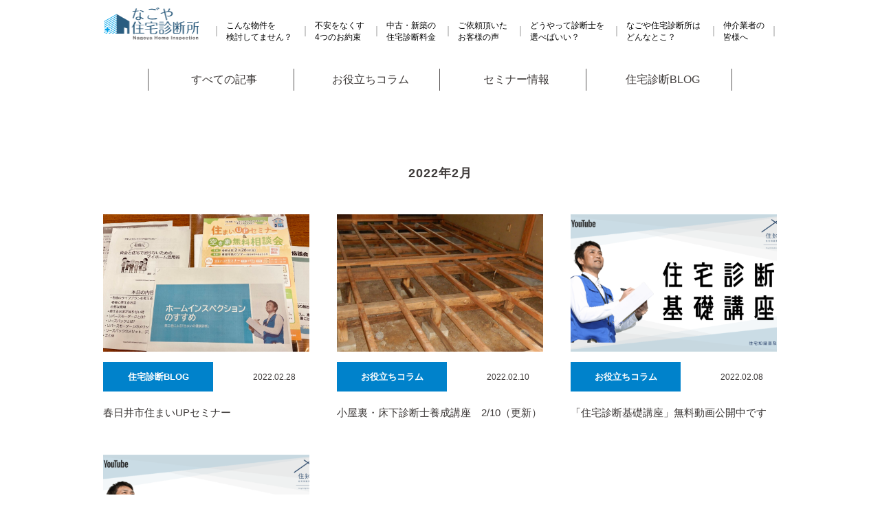

--- FILE ---
content_type: text/html; charset=UTF-8
request_url: https://jutakushindan.jp/date/2022/02/
body_size: 3706
content:
<!DOCTYPE html>
<html lang="ja">
<head prefix="og: http://ogp.me/ns# fb: http://ogp.me/ns/fb# article: http://ogp.me/ns/website#">
<meta charset="UTF-8">

<!-- ▼　サイトの基本情報 -->
<title><span>2022年2月</span> | </title>
<meta name="description" content="<span>2022年2月</span>の記事一覧" />
<meta name="copyright" content="copyrights (c) copyrights (c) 名古屋のホームインスペクション（住宅診断）なごや住宅診断所  All rights reserved. All rights reserved." />
<meta name="author" content="名古屋のホームインスペクション（住宅診断）なごや住宅診断所">
<link rel="canonical" href="https://jutakushindan.jp" />
<meta http-equiv="imagetoolbar" content="no">

<!-- ▲　サイトの基本情報 -->

<!-- ▼　facebook OGP -->
<meta property="og:title" content="<span>2022年2月</span> | " />
<meta property="og:type" content="website" />
<meta property="og:url" content="https://jutakushindan.jp/inspector_blog/12197/" />
<meta property="og:image" content="https://jutakushindan.jp/images/og.png" />
<meta property="og:site_name" content="<span>2022年2月</span> | " />
<meta property="og:description" content="<span>2022年2月</span>の記事一覧" />
<!-- ▼　facebook OGP -->

<!-- ▼　Twitter -->
<meta name="twitter:card" content="summary_large_image" />
<meta name="twitter:site" content="@" />
<meta name="twitter:title" content="<span>2022年2月</span> | " />
<meta name="twitter:description" content="<span>2022年2月</span>の記事一覧" />
<meta name="twitter:image" content="https://jutakushindan.jp/images/og.png" />
<meta name="twitter:url" content="https://jutakushindan.jp/inspector_blog/12197/" />
<!-- ▲　Twitter -->

<!-- ▼　ファビコン／ウェブクリップアイコン -->
<link rel="shortcut icon" href="https://jutakushindan.jp/cms/wp-content/themes/jutakushindan_ver06/favicon.ico">
<link rel="icon" href="https://jutakushindan.jp/cms/wp-content/themes/jutakushindan_ver06/webclip.png">
<link rel="apple-touch-icon" href="https://jutakushindan.jp/cms/wp-content/themes/jutakushindan_ver06/webclip.png">
<!-- ▲　ファビコン／ウェブクリップアイコン --> 

<!-- ▼　CSS/JS -->
<meta name='robots' content='max-image-preview:large' />
<link rel='dns-prefetch' href='//s.w.org' />
<link rel='stylesheet' id='wp-block-library-css'  href='https://jutakushindan.jp/cms/wp-includes/css/dist/block-library/style.min.css' type='text/css' media='all' />
<link rel='stylesheet' id='wp-pagenavi-css'  href='https://jutakushindan.jp/cms/wp-content/plugins/wp-pagenavi/pagenavi-css.css' type='text/css' media='all' />
<link rel='stylesheet' id='style-css'  href='https://jutakushindan.jp/cms/wp-content/themes/jutakushindan_ver06/style.css' type='text/css' media='all' />
<script type='text/javascript' src='https://ajax.googleapis.com/ajax/libs/jquery/1.8.3/jquery.min.js' id='jquery183-js'></script>
<script type='text/javascript' src='https://jutakushindan.jp/cms/wp-content/themes/jutakushindan_ver06/js/jquery.matchHeight-min.js' id='matchHeight-js'></script>
<link rel="https://api.w.org/" href="https://jutakushindan.jp/wp-json/" /><link rel="EditURI" type="application/rsd+xml" title="RSD" href="https://jutakushindan.jp/cms/xmlrpc.php?rsd" />
<link rel="wlwmanifest" type="application/wlwmanifest+xml" href="https://jutakushindan.jp/cms/wp-includes/wlwmanifest.xml" /> 
<style type="text/css">.recentcomments a{display:inline !important;padding:0 !important;margin:0 !important;}</style><script src="https://code.jquery.com/ui/1.11.4/jquery-ui.min.js"></script> 
<!-- ▲　CSS/JS -->
<!-- ▼　googlefonts -->
<link href="https://fonts.googleapis.com/css?family=Lato:700" rel="stylesheet" type="text/css">
<!-- ▲　googlefonts --> 

<!-- ▼　font awesome -->
<link href="//netdna.bootstrapcdn.com/font-awesome/4.0.3/css/font-awesome.min.css" rel="stylesheet">
<!-- ▲　font awesome --> 

<!-- ▼　googleアナリティクス --> 
<script>
  (function(i,s,o,g,r,a,m){i['GoogleAnalyticsObject']=r;i[r]=i[r]||function(){
    (i[r].q=i[r].q||[]).push(arguments)},i[r].l=1*new Date();a=s.createElement(o),
    m=s.getElementsByTagName(o)[0];a.async=1;a.src=g;m.parentNode.insertBefore(a,m)
  })(window,document,'script','//www.google-analytics.com/analytics.js','ga');

  ga('create', 'UA-52348380-49', 'auto');
  ga('send', 'pageview');
</script> 
<!-- ▲　googleアナリティクス -->
<!-- Global site tag (gtag.js) - Google Analytics -->
<script async src="https://www.googletagmanager.com/gtag/js?id=G-CN7MDHQWWG"></script>
<script>
  window.dataLayer = window.dataLayer || [];
  function gtag(){dataLayer.push(arguments);}
  gtag('js', new Date());

  gtag('config', 'G-CN7MDHQWWG');
</script>	
</head>
<body id="top">
<!-- ▼　facebook -->
<div id="fb-root"></div>
<script>(function(d, s, id) {
        var js, fjs = d.getElementsByTagName(s)[0];
        if (d.getElementById(id)) return;
        js = d.createElement(s); js.id = id;
        js.src = "//connect.facebook.net/ja_JP/sdk.js#xfbml=1&version=v2.8";
        fjs.parentNode.insertBefore(js, fjs);
      }(document, 'script', 'facebook-jssdk'));</script> 
<!-- ▲　facebook -->
<div class="wrapper">
<header class="_fixed">
	<div class="inner">
		<h1 class="logo"><a href="https://jutakushindan.jp"><img src="https://jutakushindan.jp/cms/wp-content/themes/jutakushindan_ver06/images/logo.png" alt="名古屋の住宅診断（ホームインスペクション）なごや住宅診断所" class="retina"></a></h1>
		<!-- ▼ナビゲーション -->
		<nav class="header_nav">
			<ul>
								<li><a href="https://jutakushindan.jp/#consideration" data-scroll>こんな物件を<br>検討してません？</a></li>
				<li><a href="https://jutakushindan.jp/#promise" data-scroll>不安をなくす<br>4つのお約束</a></li>
				<li><a href="https://jutakushindan.jp/#price" data-scroll>中古・新築の<br>住宅診断料金</a></li>
				<li><a href="https://jutakushindan.jp/#voice" data-scroll>ご依頼頂いた<br>お客様の声</a></li>
				<li><a href="https://jutakushindan.jp/#select" data-scroll>どうやって診断士を<br>選べばいい？</a></li>
				<li><a href="https://jutakushindan.jp/#about" data-scroll>なごや住宅診断所は<br>どんなとこ？</a></li>
				<li><a href="https://jutakushindan.jp/broker/">仲介業者の<br>皆様へ</a></li>
							</ul>
		</nav>
		<!-- ▲ナビゲーション --> 
		<a href="javascript:void(0);"><img src="https://jutakushindan.jp/cms/wp-content/themes/jutakushindan_ver06/images/btn_global_sp.png" alt="menu" class="btn_sp_nav retina"></a></div>
	<!-- /.inner --> 
</header>
<article class="blog_wrap blog_all">
  <div class="inner">
    <div class="blog_category_list">
  <ul>
    <li>
      <a href="https://jutakushindan.jp/blog/">すべての記事</a>
    </li>
    	<li class="cat-item cat-item-22"><a href="https://jutakushindan.jp/category/house_column/">お役立ちコラム</a>
</li>
	<li class="cat-item cat-item-24"><a href="https://jutakushindan.jp/category/seminar/">セミナー情報</a>
</li>
	<li class="cat-item cat-item-1"><a href="https://jutakushindan.jp/category/inspector_blog/">住宅診断BLOG</a>
</li>
  </ul>
</div>


    <div class="archive_title_wrap txt_C">
            <h3 class="archive_title txt_Gothic"><span>2022年2月</span></h3>
          </div>
        <ul class="post_list">
            <li class="post"> <a href="https://jutakushindan.jp/inspector_blog/12197/" class="post_link opa clearfix">
  <div class="thumbnail" style="background-image: url('https://jutakushindan.jp/cms/wp-content/uploads/2022/03/IMG_6852-1024x768.jpg');"> </div>
  <div class="post_meta">
    <div class="post_meta_T">
      <div class="post_cat">住宅診断BLOG</div>
      <div class="post_date">
        2022.02.28      </div>
    </div>
    <div class="post_title trunk8_line2">
      春日井市住まいUPセミナー    </div>
  </div>
  </a> </li>
            <li class="post"> <a href="https://jutakushindan.jp/house_column/12167/" class="post_link opa clearfix">
  <div class="thumbnail" style="background-image: url('https://jutakushindan.jp/cms/wp-content/uploads/2022/02/DSCN1049-1024x1024.jpg');"> </div>
  <div class="post_meta">
    <div class="post_meta_T">
      <div class="post_cat">お役立ちコラム</div>
      <div class="post_date">
        2022.02.10      </div>
    </div>
    <div class="post_title trunk8_line2">
      小屋裏・床下診断士養成講座　2/10（更新）    </div>
  </div>
  </a> </li>
            <li class="post"> <a href="https://jutakushindan.jp/house_column/12176/" class="post_link opa clearfix">
  <div class="thumbnail" style="background-image: url('https://jutakushindan.jp/cms/wp-content/uploads/2022/02/e81ece86f6e4f20db39573be229647d6-1024x576.png');"> </div>
  <div class="post_meta">
    <div class="post_meta_T">
      <div class="post_cat">お役立ちコラム</div>
      <div class="post_date">
        2022.02.08      </div>
    </div>
    <div class="post_title trunk8_line2">
      「住宅診断基礎講座」無料動画公開中です    </div>
  </div>
  </a> </li>
            <li class="post"> <a href="https://jutakushindan.jp/seminar/12172/" class="post_link opa clearfix">
  <div class="thumbnail" style="background-image: url('https://jutakushindan.jp/cms/wp-content/uploads/2022/02/e81ece86f6e4f20db39573be229647d6-1024x576.png');"> </div>
  <div class="post_meta">
    <div class="post_meta_T">
      <div class="post_cat">セミナー情報</div>
      <div class="post_date">
        2022.02.08      </div>
    </div>
    <div class="post_title trunk8_line2">
      「住宅診断基礎講座」無料動画公開中です    </div>
  </div>
  </a> </li>
          </ul>
        		
        <div class="pagenavi_wrap">
    <div class="pagenavi_corner">
            </div>
  </div>
		
      </div>
  	</article>
<div class="footer_before"> <a href="#top" class="totop"> <img src="https://jutakushindan.jp/cms/wp-content/themes/jutakushindan_ver06/images/btn_totop.png" width="40" height="40" alt=""> </a> </div>
<!-- /.footer_before -->
<footer>
  <nav class="footer_nav">
    <ul>
            <li> <a href="https://jutakushindan.jp/#consideration" data-scroll>こんな物件を<br>検討していませんか？</a> </li>
      <li> <a href="https://jutakushindan.jp/#promise" data-scroll>不安をなくす<br>4つのお約束</a> </li>
      <li> <a href="https://jutakushindan.jp/#election" data-scroll>だから皆様に<br>選ばれています</a> </li>
      <li> <a href="https://jutakushindan.jp/#price" data-scroll>中古・新築の<br>住宅診断料金</a> </li>
      <li> <a href="https://jutakushindan.jp/#voice" data-scroll>ご依頼頂いた<br>お客様の声</a> </li>
      <li> <a href="https://jutakushindan.jp/#select" data-scroll>どうやって診断士を<br>選べばいい？</a> </li>
      <li> <a href="https://jutakushindan.jp/#about" data-scroll>なごや住宅診断所は<br>どんなとこ？</a> </li>
      <li> <a href="https://jutakushindan.jp/#consulting" data-scroll>お気軽に！<br>無料個別相談</a> </li>
      <li class="_contact"> <a href="https://jutakushindan.jp/#contact" data-scroll>お問い合わせ</a> </li>
      <li> <a href="https://jutakushindan.jp/broker/">仲介業者の<br>皆様へ</a> </li>
          </ul>
  </nav>
  <div class="footer_items">
    <div class="footer_item">
      <p class="cname">〒465-0011 名古屋市名東区山の手 1-529 ブルーホームズ株式会社 / Tel:0120-786-104</p>
      <p class="copy">copyright©名古屋の住宅診断（ホームインスペクション）なごや住宅診断所<br> all rights reserved.<br></p>
    </div>
    <img src="https://jutakushindan.jp/cms/wp-content/themes/jutakushindan_ver06/images/logo.png" alt="名古屋の住宅診断（ホームインスペクション）なごや住宅診断所" class="img_sp"> </div>
  <!-- /.footer_items --> 
  
  <!-- /.copy --> 
</footer>
<div class="tel_btn"> <a href="tel:0120-786-104" class="tel"><i class="fa fa-phone" aria-hidden="true"></i> 0120-786-104</a> <a href="http://jutakushindan.jp/#consulting" class="mail" data-scroll><i class="fa fa-envelope" aria-hidden="true"></i> 無料定期相談会ご予約</a> </div>
<!-- /.tel_btn -->

<div class="footer_btns"> <a href="tel:0120-786-104"><i class="fa fa-phone" aria-hidden="true"></i> 0120-786-104</a> <a href="http://jutakushindan.jp/#consulting" data-scroll>無料定期相談会</a> </div>
<!-- /.footer_btns -->

<script type='text/javascript' src='https://jutakushindan.jp/cms/wp-content/themes/jutakushindan_ver06/js/base.js' id='base-js'></script>
<script type='text/javascript' src='https://jutakushindan.jp/cms/wp-includes/js/wp-embed.min.js' id='wp-embed-js'></script>
</div>
<!-- /.wrapper -->

</body></html>

--- FILE ---
content_type: text/css
request_url: https://jutakushindan.jp/cms/wp-content/themes/jutakushindan_ver06/style.css
body_size: 36033
content:
@charset "UTF-8";
/*
Theme Name: jutakushindan ver06
Theme URI: 
Description: wordpress汎用テーマ
Version: 4.0
Author: huevo
*/
/*////////////////////////////////////////////////////////////

	Layout CSS

////////////////////////////////////////////////////////////*/
/*! normalize.css v3.0.2 | MIT License | git.io/normalize */
/**
 * 1. Set default font family to sans-serif.
 * 2. Prevent iOS text size adjust after orientation change, without disabling
 *    user zoom.
 */
html {
  font-family: sans-serif;
  /* 1 */
  -ms-text-size-adjust: 100%;
  /* 2 */
  -webkit-text-size-adjust: 100%;
  /* 2 */
}
/**
 * Remove default margin.
 */
body {
  margin: 0;
}
/* HTML5 display definitions
   ========================================================================== */
/**
 * Correct `block` display not defined for any HTML5 element in IE 8/9.
 * Correct `block` display not defined for `details` or `summary` in IE 10/11
 * and Firefox.
 * Correct `block` display not defined for `main` in IE 11.
 */
article, aside, details, figcaption, figure, footer, header, hgroup, main, menu, nav, section, summary {
  display: block;
}
/**
 * 1. Correct `inline-block` display not defined in IE 8/9.
 * 2. Normalize vertical alignment of `progress` in Chrome, Firefox, and Opera.
 */
audio, canvas, progress, video {
  display: inline-block;
  /* 1 */
  vertical-align: baseline;
  /* 2 */
}
/**
 * Prevent modern browsers from displaying `audio` without controls.
 * Remove excess height in iOS 5 devices.
 */
audio:not([controls]) {
  display: none;
  height: 0;
}
/**
 * Address `[hidden]` styling not present in IE 8/9/10.
 * Hide the `template` element in IE 8/9/11, Safari, and Firefox < 22.
 */
[hidden], template {
  display: none;
}
/* Links
   ========================================================================== */
/**
 * Remove the gray background color from active links in IE 10.
 */
a {
  background-color: transparent;
}
/**
 * Improve readability when focused and also mouse hovered in all browsers.
 */
a:active, a:hover {
  outline: 0;
}
/* Text-level semantics
   ========================================================================== */
/**
 * Address styling not present in IE 8/9/10/11, Safari, and Chrome.
 */
abbr[title] {
  border-bottom: 1px dotted;
}
/**
 * Address style set to `bolder` in Firefox 4+, Safari, and Chrome.
 */
b, strong {
  font-weight: bold;
}
/**
 * Address styling not present in Safari and Chrome.
 */
dfn {
  font-style: italic;
}
/**
 * Address variable `h1` font-size and margin within `section` and `article`
 * contexts in Firefox 4+, Safari, and Chrome.
 */
h1 {
  font-size: 2em;
  margin: 0.67em 0;
}
/**
 * Address styling not present in IE 8/9.
 */
mark {
  background: #ff0;
  color: #000;
}
/**
 * Address inconsistent and variable font size in all browsers.
 */
small {
  font-size: 80%;
}
/**
 * Prevent `sub` and `sup` affecting `line-height` in all browsers.
 */
sub, sup {
  font-size: 75%;
  line-height: 0;
  position: relative;
  vertical-align: baseline;
}
sup {
  top: -0.5em;
}
sub {
  bottom: -0.25em;
}
/* Embedded content
   ========================================================================== */
/**
 * Remove border when inside `a` element in IE 8/9/10.
 */
img {
  border: 0;
}
/**
 * Correct overflow not hidden in IE 9/10/11.
 */
svg:not(:root) {
  overflow: hidden;
}
/* Grouping content
   ========================================================================== */
/**
 * Address margin not present in IE 8/9 and Safari.
 */
figure {
  margin: 1em 40px;
}
/**
 * Address differences between Firefox and other browsers.
 */
hr {
  -moz-box-sizing: content-box;
  box-sizing: content-box;
  height: 0;
}
/**
 * Contain overflow in all browsers.
 */
pre {
  overflow: auto;
}
/**
 * Address odd `em`-unit font size rendering in all browsers.
 */
code, kbd, pre, samp {
  font-family: monospace, monospace;
  font-size: 1em;
}
/* Forms
   ========================================================================== */
/**
 * Known limitation: by default, Chrome and Safari on OS X allow very limited
 * styling of `select`, unless a `border` property is set.
 */
/**
 * 1. Correct color not being inherited.
 *    Known issue: affects color of disabled elements.
 * 2. Correct font properties not being inherited.
 * 3. Address margins set differently in Firefox 4+, Safari, and Chrome.
 */
button, input, optgroup, select, textarea {
  color: inherit;
  /* 1 */
  font: inherit;
  /* 2 */
  margin: 0;
  /* 3 */
}
/**
 * Address `overflow` set to `hidden` in IE 8/9/10/11.
 */
button {
  overflow: visible;
}
/**
 * Address inconsistent `text-transform` inheritance for `button` and `select`.
 * All other form control elements do not inherit `text-transform` values.
 * Correct `button` style inheritance in Firefox, IE 8/9/10/11, and Opera.
 * Correct `select` style inheritance in Firefox.
 */
button, select {
  text-transform: none;
}
/**
 * 1. Avoid the WebKit bug in Android 4.0.* where (2) destroys native `audio`
 *    and `video` controls.
 * 2. Correct inability to style clickable `input` types in iOS.
 * 3. Improve usability and consistency of cursor style between image-type
 *    `input` and others.
 */
button, html input[type="button"], input[type="reset"], input[type="submit"] {
  -webkit-appearance: button;
  /* 2 */
  cursor: pointer;
  /* 3 */
}
/**
 * Re-set default cursor for disabled elements.
 */
button[disabled], html input[disabled] {
  cursor: default;
}
/**
 * Remove inner padding and border in Firefox 4+.
 */
button::-moz-focus-inner, input::-moz-focus-inner {
  border: 0;
  padding: 0;
}
/**
 * Address Firefox 4+ setting `line-height` on `input` using `!important` in
 * the UA stylesheet.
 */
input {
  line-height: normal;
}
/**
 * It's recommended that you don't attempt to style these elements.
 * Firefox's implementation doesn't respect box-sizing, padding, or width.
 *
 * 1. Address box sizing set to `content-box` in IE 8/9/10.
 * 2. Remove excess padding in IE 8/9/10.
 */
input[type="checkbox"], input[type="radio"] {
  box-sizing: border-box;
  /* 1 */
  padding: 0;
  /* 2 */
}
/**
 * Fix the cursor style for Chrome's increment/decrement buttons. For certain
 * `font-size` values of the `input`, it causes the cursor style of the
 * decrement button to change from `default` to `text`.
 */
input[type="number"]::-webkit-inner-spin-button, input[type="number"]::-webkit-outer-spin-button {
  height: auto;
}
/**
 * 1. Address `appearance` set to `searchfield` in Safari and Chrome.
 * 2. Address `box-sizing` set to `border-box` in Safari and Chrome
 *    (include `-moz` to future-proof).
 */
input[type="search"] {
  -webkit-appearance: textfield;
  /* 1 */
  -moz-box-sizing: content-box;
  -webkit-box-sizing: content-box;
  /* 2 */
  box-sizing: content-box;
}
/**
 * Remove inner padding and search cancel button in Safari and Chrome on OS X.
 * Safari (but not Chrome) clips the cancel button when the search input has
 * padding (and `textfield` appearance).
 */
input[type="search"]::-webkit-search-cancel-button, input[type="search"]::-webkit-search-decoration {
  -webkit-appearance: none;
}
/**
 * Define consistent border, margin, and padding.
 */
fieldset {
  border: 1px solid #c0c0c0;
  margin: 0 2px;
  padding: 0.35em 0.625em 0.75em;
}
/**
 * 1. Correct `color` not being inherited in IE 8/9/10/11.
 * 2. Remove padding so people aren't caught out if they zero out fieldsets.
 */
legend {
  border: 0;
  /* 1 */
  padding: 0;
  /* 2 */
}
/**
 * Remove default vertical scrollbar in IE 8/9/10/11.
 */
textarea {
  overflow: auto;
}
/**
 * Don't inherit the `font-weight` (applied by a rule above).
 * NOTE: the default cannot safely be changed in Chrome and Safari on OS X.
 */
optgroup {
  font-weight: bold;
}
/* Tables
   ========================================================================== */
/**
 * Remove most spacing between table cells.
 */
table {
  border-collapse: collapse;
  border-spacing: 0;
}
td, th {
  padding: 0;
}
/*////////////////////////////////////////////////////////////

 clearfix

////////////////////////////////////////////////////////////*/
/* clearfix
------------------------------------------------------------*/
.footer_items, .block8 .block8items, .block9 .block9items, .block10 .block10items, form .formitemwrap, .b1box, .b1box2, .b1items {
  zoom: 1;
}
.footer_items:after, .block8 .block8items:after, .block9 .block9items:after, .block10 .block10items:after, form .formitemwrap:after, .b1box .b1items:after {
  content: "";
  display: block;
  clear: both;
}
/* ul reset
------------------------------------------------------------*/
.header_nav ul, .footer_nav ul, .block6 .checkwrap ul.tab, .block6 .checkwrap ul.content, .block6 .checkwrap ul.content li ul, .broker3 .broker3wrap2 ul {
  margin: 0;
  padding: 0;
  list-style-type: none;
}
/* inner
------------------------------------------------------------*/
header .inner, footer .inner, .block1 .inner, .block2 .inner {
  padding: 0 20px;
  width: 100%;
}
@media only screen and (min-width: 768px) {
  header .inner, footer .inner, .block1 .inner, .block2 .inner {
    margin: 0 auto;
    padding: 0;
    width: 980px;
  }
}
.common_ttl, .topvisual p, .index_lead .lead_content, .block3 h2, .block4 h2, .block7 h2, .contact h2, .broker2 h2 {
  font-family: "游明朝", "Yu Mincho", "ヒラギノ明朝 ProN W3", "Hiragino Mincho ProN", "HG明朝E", "ＭＳ Ｐ明朝", "ＭＳ 明朝", serif;
}
.note {
  font-size: 14px;
  font-size: 1.4rem;
  line-height: 20px;
  line-height: 2rem;
}
.note a {
  text-decoration: underline;
}
.note a:hover {
  text-decoration: none;
}
/* ロールオーバーの処理
------------------------------------------------------------*/
.header_nav ul li a:hover, .btn:hover, .btn2:hover, .block6 .sample:hover, .block6 .block6item .block6_btn:hover, .block6 .checkwrap ul.tab li:hover:not(.select), form .contact_btn .confirm:hover, form .contact_btn .submit:hover, .tel_btn a:hover {
  opacity: 0.5;
  -moz-transition: opacity, 0.2s, ease-in;
  -o-transition: opacity, 0.2s, ease-in;
  -webkit-transition: opacity, 0.2s, ease-in;
  transition: opacity, 0.2s, ease-in;
  text-decoration: none !important;
}
.opa {
  transition: 0.2s;
}
.opa:hover {
  opacity: 0.6;
  transition: 0.2s;
}
/* デバイスごとの表示の制御
------------------------------------------------------------*/
.dspsp {
  display: block !important;
}
@media only screen and (min-width: 768px) {
  .dspsp {
    display: none !important;
  }
}
.dsppc {
  display: none !important;
}
@media only screen and (min-width: 768px) {
  .dsppc {
    display: block !important;
  }
}
.dsppc_i {
  display: none !important;
}
@media only screen and (min-width: 768px) {
  .dsppc_i {
    display: inline !important;
  }
}
/*/////////////////////////////////////////////////////////////

	structures

///////////////////////////////////////////////////////////////

	共通の設定

=============================================================*/
body, article, aside, details, div, figcaption, figure, footer, h1, h2, h3, h4, h5, h6, p, header, hgroup, main, menu, nav, section, summary, ul, ol, span, table, th, td, a, input, textarea {
  box-sizing: border-box;
}
h1, h2, h3, h4, h5, h6, p {
  margin: 0;
  padding: 0;
}
h1, h2, h3, h4, h5, h6 {
  letter-spacing: 0.1rem;
  line-height: 2rem;
  font-weight: bold;
}
h1 img, h2 img, h3 img, h4 img, h5 img, h6 img {
  display: block;
}
a {
  color: #3e3a39;
  text-decoration: none;
  outline: none;
}
a:visited {
  color: #3e3a39;
}
a:hover {
  text-decoration: underline;
  color: #0082CB;
}
/*=============================================================

	html, body, wrapper

- - - - - - - - - - - - - - - - - - - - - - - - - - - - - - -*/
html {
  font-size: 62.5%;
  /* 10px相当 */
  line-height: 62.5%;
  font-family: YuGothic, "游ゴシック", "ヒラギノ角ゴ Pro W3", "Hiragino Kaku Gothic Pro", "メイリオ", Meiryo, sans-serif;
}
body {
  margin: 0;
  padding: 0;
  font-size: 15px;
  font-size: 1.5rem;
  line-height: 32px;
  line-height: 3.2rem;
  color: #3e3a39;
}
.wrapper {
  margin: 0 auto;
  position: relative;
  width: 100%;
}
/*=============================================================

	header

- - - - - - - - - - - - - - - - - - - - - - - - - - - - - - -*/
header {
  margin: 0;
  padding: 10px 0;
  width: 100%;
  background-color: #fff;
}
@media only screen and (min-width: 768px) {
  header {
    height: 80px;
  }
}
header .inner {
  position: relative;
  display: -webkit-box;
  display: -webkit-flex;
  display: -moz-flex;
  display: -ms-flexbox;
  display: flex;
  -webkit-box-direction: normal;
  -webkit-box-orient: horizontal;
  -webkit-flex-direction: row;
  -moz-flex-direction: row;
  -ms-flex-direction: row;
  flex-direction: row;
  -webkit-flex-wrap: nowrap;
  -moz-flex-wrap: nowrap;
  -ms-flex-wrap: none;
  flex-wrap: nowrap;
  -webkit-box-pack: start;
  -ms-flex-pack: start;
  -webkit-justify-content: flex-start;
  -moz-justify-content: flex-start;
  justify-content: flex-start;
}
header._fixed {
  position: fixed;
  z-index: 9900;
  top: 0;
}
.header_nav {
  width: 100%;
  display: none;
  position: absolute;
  top: 50px;
  left: 0;
  z-index: 9910;
}
@media only screen and (min-width: 768px) {
  .header_nav {
    display: block;
    position: static;
    width: 82.9%;
  }
}
.header_nav ul {
  margin-top: 10px;
  background-color: #0082CB;
}
@media only screen and (min-width: 768px) {
  .header_nav ul {
    background-color: #fff;
    display: -webkit-box;
    display: -webkit-flex;
    display: -moz-flex;
    display: -ms-flexbox;
    display: flex;
    -webkit-box-direction: normal;
    -webkit-box-orient: horizontal;
    -webkit-flex-direction: row;
    -moz-flex-direction: row;
    -ms-flex-direction: row;
    flex-direction: row;
    -webkit-flex-wrap: nowrap;
    -moz-flex-wrap: nowrap;
    -ms-flex-wrap: none;
    flex-wrap: nowrap;
    -webkit-box-pack: justify;
    -ms-flex-pack: justify;
    -webkit-justify-content: space-between;
    -moz-justify-content: space-between;
    justify-content: space-between;
    position: relative;
    width: 100%;
  }
  .header_nav ul:after {
    content: '';
    width: 2px;
    height: 15px;
    background-color: #cccccc;
    display: block;
    position: absolute;
    top: 18px;
    right: 0;
  }
}
.header_nav ul li {
  height: 50px;
  border-bottom: 1px solid #fff;
  line-height: 50px;
  text-align: center;
}
@media only screen and (min-width: 768px) {
  .header_nav ul li {
    padding: 9px 15px;
    height: auto;
    font-size: 12px;
    font-size: 1.2rem;
    line-height: 17px;
    line-height: 1.7rem;
    text-align: left;
    position: relative;
  }
  .header_nav ul li:before {
    content: '';
    width: 2px;
    height: 15px;
    background-color: #cccccc;
    display: block;
    position: absolute;
    top: 18px;
    left: 0;
  }
}
.header_nav ul li a {
  color: #fff;
  display: block;
}
@media only screen and (min-width: 768px) {
  .header_nav ul li a {
    color: #000;
  }
}
.header_nav ul li a br {
  display: none;
}
@media only screen and (min-width: 768px) {
  .header_nav ul li a br {
    display: block;
  }
}
.logo {
  width: 40.6%;
}
@media only screen and (min-width: 768px) {
  .logo {
    width: 14.2%;
    margin-right: 25px;
  }
}
.logo img {
  width: 100%;
  height: auto;
  display: block;
}
@media only screen and (min-width: 768px) {
  nav.global {
    display: block;
  }
}
/* */
.btn_sp_nav {
  width: 46px;
  height: 46px;
  background-color: #fff;
  position: fixed;
  top: 10px;
  right: 10px;
  z-index: 9920;
  display: block;
}
.btn_sp_nav img {
  width: 100%;
  height: auto;
  display: block;
}
@media only screen and (min-width: 768px) {
  .btn_sp_nav {
    display: none;
  }
}
/*=============================================================

	main, contents, sidebar

- - - - - - - - - - - - - - - - - - - - - - - - - - - - - - -*/
.main {
  padding: 80px 0 0 0;
  width: 100%;
}
.contents {
  margin: 0 auto;
  padding: 70px 0 0;
  width: 100%;
}
@media only screen and (min-width: 768px) {
  .contents {
    padding: 80px 0 0px 0;
  }
}
/*=============================================================

	footer

- - - - - - - - - - - - - - - - - - - - - - - - - - - - - - -*/
.footer_before {
  display: none;
}
.totop {
  display: none;
}
@media only screen and (min-width: 768px) {
  .footer_before {
    /*height: 44px;*/
    position: relative;
    display: block;
  }
  .totop {
    display: block;
    position: fixed;
    right: 70px;
    bottom: 0;
  }
  .totop img {
    display: block;
  }
}
footer {
  width: 100%;
  background-color: #fff;
}
.footer_nav {
  display: none;
}
@media only screen and (min-width: 768px) {
  .footer_nav {
    margin-bottom: 30px;
    padding: 40px 0;
    background-color: #0082CB;
    display: block;
  }
}
.footer_nav ul {
  margin: 0 auto;
  padding-left: 80px;
  width: 780px;
  display: -webkit-box;
  display: -webkit-flex;
  display: -moz-flex;
  display: -ms-flexbox;
  display: flex;
  -webkit-box-direction: normal;
  -webkit-box-orient: horizontal;
  -webkit-flex-direction: row;
  -moz-flex-direction: row;
  -ms-flex-direction: row;
  flex-direction: row;
  -webkit-flex-wrap: wrap;
  -moz-flex-wrap: wrap;
  -ms-flex-wrap: wrap;
  flex-wrap: wrap;
  -webkit-box-pack: start;
  -ms-flex-pack: start;
  -webkit-justify-content: flex-start;
  -moz-justify-content: flex-start;
  justify-content: flex-start;
}
.footer_nav ul li {
  padding-left: 12px;
  width: 22%;
  margin-bottom: 25px;
  border-left: 1px solid #fff;
  color: #fff;
  font-size: 12px;
  font-size: 1.2rem;
  line-height: 20px;
  line-height: 2rem;
}
.footer_nav ul li a {
  color: #fff;
}
.footer_nav ul li._contact {
  padding-top: 10px;
}
.footer_items {
  padding: 0 20px;
  margin: 0 auto;
  width: 100%;
  width: 100%;
}
.img_sp {
  display: block;
  margin: auto;
  float: none !important;
  margin-top: 30px;
  margin-bottom: 80px;
}
@media only screen and (min-width: 768px) {
  .footer_items {
    width: 680px;
  }
  .img_sp {
    display: block;
    margin: auto;
    float: right !important;
    margin-top: 0px;
    margin-bottom: 0px;
  }
}
.footer_items .footer_item {
  float: left;
}
@media only screen and (min-width: 768px) {
  .footer_items .footer_item {
    width: 400px;
  }
}
.footer_items .footer_item .cname {
  margin: 0 auto;
  width: 100%;
  font-size: 11px;
  font-size: 1.1rem;
  line-height: 15px;
  line-height: 1.5rem;
  color: #0082CB;
  text-align: center;
}
@media only screen and (min-width: 768px) {
  .footer_items .footer_item .cname {
    width: 780px;
    text-align: left;
  }
}
.footer_items .footer_item .copy {
  margin: 0 auto;
  padding: 10px 0 30px;
  font-size: 11px;
  font-size: 1.1rem;
  line-height: 15px;
  line-height: 1.5rem;
  color: #0082CB;
  text-align: center;
  display: block;
}
@media only screen and (min-width: 768px) {
  .footer_items .footer_item .copy {
    padding: 10px 0 30px;
    width: 780px;
    text-align: left;
  }
  .footer_items .footer_item .copy br {
    display: none;
  }
}
.footer_items img {
  display: block;
  float: right;
}
.footer_btns {
  width: 100%;
  height: 60px;
  background-color: #002665;
  border-top: 1px solid #ccc;
  display: -webkit-box;
  display: -webkit-flex;
  display: -moz-flex;
  display: -ms-flexbox;
  display: flex;
  -webkit-box-direction: normal;
  -webkit-box-orient: horizontal;
  -webkit-flex-direction: row;
  -moz-flex-direction: row;
  -ms-flex-direction: row;
  flex-direction: row;
  -webkit-flex-wrap: nowrap;
  -moz-flex-wrap: nowrap;
  -ms-flex-wrap: none;
  flex-wrap: nowrap;
  position: fixed;
  z-index: 9999;
  bottom: 0;
}
@media only screen and (min-width: 768px) {
  .footer_btns {
    display: none;
  }
}
.footer_btns a {
  width: 50%;
  font-size: 13px;
  font-size: 1.3rem;
  color: #fff;
  text-align: center;
  line-height: 60px;
  display: block;
}
.footer_btns a:first-of-type {
  border-right: 1px solid #fff;
}
.footer_btns a:hover {
  text-decoration: none;
}
/*/////////////////////////////////////////////////////////////

 pages

///////////////////////////////////////////////////////////////

/* 共通
-------------------------------------------------------------*/
.btn {
  margin: 0 auto;
  width: 100%;
  height: 50px;
  background-color: #0082CB;
  color: #fff !important;
  text-align: center;
  line-height: 50px;
  display: block;
  position: relative;
}
@media only screen and (min-width: 768px) {
  .btn {
    width: 350px;
  }
}
.btn:after {
  content: url(images/btn_arrow_r.png);
  width: 6px;
  height: 10px;
  display: block;
  position: absolute;
  top: 0;
  right: 10px;
}
.common_ttl {
  margin: 0 auto 45px;
  width: 280px;
  text-align: center;
  font-size: 20px;
  font-size: 2rem;
  line-height: 30px;
  line-height: 3rem;
  letter-spacing: 0.2rem;
  position: relative;
}
@media only screen and (min-width: 768px) {
  .common_ttl {
    margin-bottom: 50px;
    font-size: 38px;
    font-size: 3.8rem;
    line-height: 40px;
    line-height: 4rem;
  }
}
.common_ttl span {
  display: block;
  font-size: 14px;
  font-size: 1.4rem;
  line-height: 30px;
  line-height: 3rem;
}
@media only screen and (min-width: 768px) {
  .common_ttl span {
    font-size: 26px;
    font-size: 2.6rem;
    line-height: 40px;
    line-height: 4rem;
  }
}
.common_ttl:before {
  content: url(images/common-ttl_l_sp.png);
  display: block;
  position: absolute;
  bottom: 0;
  left: 0;
}
@media only screen and (min-width: 768px) {
  .common_ttl:before {
    content: url(images/common-ttl_l.png);
  }
}
.common_ttl:after {
  content: url(images/common-ttl_r_sp.png);
  display: block;
  position: absolute;
  bottom: 0;
  right: 0;
}
@media only screen and (min-width: 768px) {
  .common_ttl:after {
    content: url(images/common-ttl_r.png);
  }
}
.flexbox {
  width: 100%;
  display: -webkit-box;
  display: -webkit-flex;
  display: -moz-flex;
  display: -ms-flexbox;
  display: flex;
  -webkit-box-direction: normal;
  -webkit-box-orient: horizontal;
  -webkit-flex-direction: row;
  -moz-flex-direction: row;
  -ms-flex-direction: row;
  flex-direction: row;
  justify-content: space-between;
  background-color: #d5d5d5;
}
.flexbox .flexitem {
  flex-grow: 1;
  background-color: yellow;
}
/* トップページ
-------------------------------------------------------------*/
.topvisual {
  width: 100%;
  position: relative;
}
@media only screen and (min-width: 768px) {
  .topvisual {
    margin-bottom: 0px;
  }
}
.topvisual img {
  margin-bottom: 30px;
  width: 100%;
  height: auto;
  display: block;
}
@media only screen and (min-width: 768px) {
  .topvisual img {
    margin-bottom: 0;
  }
}
.topvisual p {
  margin: 0 auto;
  font-size: 16px;
  font-size: 1.6rem;
  line-height: 30px;
  line-height: 3rem;
  text-align: center;
  bottom: 120px;
  left: 0;
  right: 0;
}
@media only screen and (min-width: 768px) {
  .topvisual p {
    display: none;
  }
}
/* リード　*/
.index_lead {
  margin: 0 auto 60px;
  padding: 0 20px 100px;
  width: 100%;
  border-bottom: 1px solid #666;
  background: url(images/index_lead_img_sp.png) no-repeat bottom right;
}
@media only screen and (min-width: 768px) {
  .index_lead {
    margin-bottom: 70px;
    width: 980px;
    padding: 0;
    border: none;
    display: -webkit-box;
    display: -webkit-flex;
    display: -moz-flex;
    display: -ms-flexbox;
    display: flex;
    -webkit-box-direction: normal;
    -webkit-box-orient: horizontal;
    -webkit-flex-direction: row;
    -moz-flex-direction: row;
    -ms-flex-direction: row;
    flex-direction: row;
    -webkit-flex-wrap: nowrap;
    -moz-flex-wrap: nowrap;
    -ms-flex-wrap: none;
    flex-wrap: nowrap;
    -webkit-box-pack: justify;
    -ms-flex-pack: justify;
    -webkit-justify-content: space-between;
    -moz-justify-content: space-between;
    justify-content: space-between;
    background: none;
  }
}
.index_lead .lead_content {
  color: #002665;
  font-size: 14px;
  font-size: 1.4rem;
  line-height: 28px;
  line-height: 2.8rem;
}
@media only screen and (min-width: 768px) {
  .index_lead .lead_content {
    width: 460px;
  }
}
.index_lead .lead_content p {
  text-align: justify;
}
.index_lead .lead_content .title {
  font-size: 20px;
  font-size: 2rem;
}
.index_lead .lead_content .title span {
  font-size: 14px;
  font-size: 1.4rem;
}
.index_lead img {
  width: auto;
  height: auto;
  display: block;
}
/* こんな物件の購入を検討してませんか？ */
.block1 {
  padding: 80px 0 85px;
  margin-bottom: 30px;
  background: url(images/common_bg.png);
}
@media only screen and (min-width: 768px) {
  .block1 {
    margin-bottom: 100px;
    padding: 100px 0;
  }
}
@media only screen and (min-width: 768px) {
  .block1 .common_ttl {
    width: 580px;
  }
}
.block1 .block1items {
  display: -webkit-box;
  display: -webkit-flex;
  display: -moz-flex;
  display: -ms-flexbox;
  display: flex;
  -webkit-box-direction: normal;
  -webkit-box-orient: horizontal;
  -webkit-flex-direction: row;
  -moz-flex-direction: row;
  -ms-flex-direction: row;
  flex-direction: row;
  -webkit-flex-wrap: wrap;
  -moz-flex-wrap: wrap;
  -ms-flex-wrap: wrap;
  flex-wrap: wrap;
  -webkit-box-pack: justify;
  -ms-flex-pack: justify;
  -webkit-justify-content: space-between;
  -moz-justify-content: space-between;
  justify-content: space-between;
}
@media only screen and (min-width: 768px) {
  .block1 .block1items {
    -webkit-box-pack: center;
    -ms-flex-pack: center;
    -webkit-justify-content: center;
    -moz-justify-content: center;
    justify-content: center;
    margin-bottom: 80px;
  }
}
.block1 .block1items .block1item {
  margin-bottom: 20px;
  padding-top: 45px;
  width: 47%;
  text-align: center;
}
@media only screen and (min-width: 768px) {
  .block1 .block1items .block1item {
    width: 33%;
    height: 145px;
  }
}
.block1 .block1items .block1item h3 {
  margin-bottom: 10px;
  font-size: 14px;
  font-size: 1.4rem;
  line-height: 22px;
  line-height: 2.2rem;
}
@media only screen and (min-width: 768px) {
  .block1 .block1items .block1item h3 {
    font-size: 18px;
    font-size: 1.8rem;
    line-height: 18px;
    line-height: 1.8rem;
  }
}
@media only screen and (min-width: 768px) {
  .block1 .block1items .block1item h3 br {
    display: none;
  }
}
.block1 .block1items .block1item p {
  text-align: left;
  font-size: 13px;
  font-size: 1.3rem;
  line-height: 22px;
  line-height: 2.2rem;
  color: #666;
}
@media only screen and (min-width: 768px) {
  .block1 .block1items .block1item p {
    text-align: center;
  }
}
.block1 .block1items .block1item p br {
  display: none;
}
@media only screen and (min-width: 768px) {
  .block1 .block1items .block1item p br {
    display: block;
  }
}
.block1 .block1items .bg1 {
  background: url(images/block1_bg1.png) no-repeat center top;
  -webkit-box-ordinal-group: 2;
  -webkit-order: 1;
  -moz-order: 1;
  -ms-flex-order: 1;
  order: 1;
}
.block1 .block1items .bg2 {
  -webkit-box-ordinal-group: 3;
  -webkit-order: 2;
  -moz-order: 2;
  -ms-flex-order: 2;
  order: 2;
  background: url(images/block1_bg2.png) no-repeat center top;
}
.block1 .block1items .bg3 {
  -webkit-box-ordinal-group: 4;
  -webkit-order: 3;
  -moz-order: 3;
  -ms-flex-order: 3;
  order: 3;
  background: url(images/block1_bg3.png) no-repeat center top;
}
.block1 .block1items .bg4 {
  -webkit-box-ordinal-group: 5;
  -webkit-order: 4;
  -moz-order: 4;
  -ms-flex-order: 4;
  order: 4;
  background: url(images/block1_bg4.png) no-repeat center top;
}
.block1 .block1items .bg5 {
  -webkit-box-ordinal-group: 6;
  -webkit-order: 5;
  -moz-order: 5;
  -ms-flex-order: 5;
  order: 5;
  background: url(images/block1_bg5.png) no-repeat center top;
}
@media only screen and (min-width: 768px) {
  .block1 .block1items .bg5 {
    -webkit-box-ordinal-group: 7;
    -webkit-order: 6;
    -moz-order: 6;
    -ms-flex-order: 6;
    order: 6;
  }
}
.block1 .block1items .illust {
  padding-top: 30px;
  width: 47%;
  -webkit-box-ordinal-group: 7;
  -webkit-order: 6;
  -moz-order: 6;
  -ms-flex-order: 6;
  order: 6;
}
@media only screen and (min-width: 768px) {
  .block1 .block1items .illust {
    padding-top: 0;
    width: 20%;
    -webkit-box-ordinal-group: 6;
    -webkit-order: 5;
    -moz-order: 5;
    -ms-flex-order: 5;
    order: 5;
  }
}
.block1 .block1items .illust img {
  width: 100%;
  height: auto;
  display: block;
}
@media only screen and (min-width: 768px) {
  .block1 .block1items .illust img {
    width: auto;
  }
}
.block1 .block1text {
  margin: 0 auto 35px;
  width: 260px;
  background: url(images/block1_bar_sp.png) no-repeat center bottom;
  font-size: 20px;
  font-size: 2rem;
  line-height: 40px;
  line-height: 4rem;
  text-align: center;
  font-weight: bold;
  letter-spacing: 0.32rem;
}
@media only screen and (min-width: 768px) {
  .block1 .block1text {
    width: 660px;
    background: url(images/block1_bar.png) no-repeat center bottom;
    font-size: 26px;
    font-size: 2.6rem;
    line-height: 56px;
    line-height: 5.6rem;
  }
}
.block1 .block1text span {
  font-size: 16px;
  font-size: 1.6rem;
  line-height: 30px;
  line-height: 3rem;
  display: block;
}
@media only screen and (min-width: 768px) {
  .block1 .block1text span {
    font-size: 26px;
    font-size: 2.6rem;
    line-height: 36px;
    line-height: 3.6rem;
    display: inline;
  }
}
.block1 .block1text em {
  color: #0082CB;
  font-style: normal;
}
/* さまざまな住宅での診断実績があります！ */
.block2 .block2wrap {
  margin-bottom: 50px;
  padding: 25px 15px 25px;
  border: 1px dashed #0082CB;
  position: relative;
}
@media only screen and (min-width: 768px) {
  .block2 .block2wrap {
    margin-bottom: 100px;
    padding: 50px 10px 60px;
  }
}
.block2 .block2wrap::before{
  content: "";
  position: absolute;
  width: calc(317px * 0.9);
  height: calc(68px * 0.9);
  background-size: 100% auto;
  bottom: 0;
  left: 50%;
  transform: translate(-50%,0);
  background: url(images/block2wrap_add.png) no-repeat center bottom;
  background-size: 100% auto;
}
@media only screen and (min-width: 768px) {
  .block2 .block2wrap::before{
    width: 317px;
    height: 68px;
  }
}
.block2 .block2catch {
  margin: 0 auto 30px;
  padding-bottom: 30px;
  width: 100%;
  background: url(images/block2_catch_bg.png) no-repeat center bottom;
  background-size: 300px auto;
  font-size: 15px;
  font-size: 1.5rem;
  line-height: 15px;
  line-height: 1.5rem;
  font-weight: bold;
  text-align: center;
}
@media only screen and (min-width: 768px) {
  .block2 .block2catch {
    padding-bottom: 35px;
    width: 400px;
    font-size: 20px;
    font-size: 2rem;
    line-height: 20px;
    line-height: 2rem;
  }
}
.block2 .block2ttl {
  margin: 0 auto;
  width: calc(100% - 25px);
  background-color: #fff;
  font-size: 13px;
  font-size: 1.3rem;
  line-height: 28px;
  line-height: 2.8rem;
  text-align: center;
  border: 2px solid #0082CB;
  color: #0082CB;
  position: absolute;
  top: -15px;
  left: 0;
  right: 0;
}
@media only screen and (min-width: 768px) {
  .block2 .block2ttl {
    width: 500px;
    height: 40px;
    font-size: 18px;
    font-size: 1.8rem;
    line-height: 38px;
    line-height: 3.8rem;
    top: -20px;
  }
}
.block2 .block2items {
  display: -webkit-box;
  display: -webkit-flex;
  display: -moz-flex;
  display: -ms-flexbox;
  display: flex;
  -webkit-box-direction: normal;
  -webkit-box-orient: vertical;
  -webkit-flex-direction: column;
  -moz-flex-direction: column;
  -ms-flex-direction: column;
  flex-direction: column;
  -webkit-flex-wrap: wrap;
  -moz-flex-wrap: wrap;
  -ms-flex-wrap: wrap;
  flex-wrap: wrap;
  -webkit-box-pack: justify;
  -ms-flex-pack: justify;
  -webkit-justify-content: space-between;
  -moz-justify-content: space-between;
  justify-content: space-between;
}
@media only screen and (min-width: 768px) {
  .block2 .block2items {
    -webkit-box-direction: normal;
    -webkit-box-orient: horizontal;
    -webkit-flex-direction: row;
    -moz-flex-direction: row;
    -ms-flex-direction: row;
    flex-direction: row;
    -webkit-flex-wrap: nowrap;
    -moz-flex-wrap: nowrap;
    -ms-flex-wrap: none;
    flex-wrap: nowrap;
  }
}
.block2 .block2items .block2item ul{
  display: flex;
  flex-wrap: wrap;
  margin: 0 auto;
    padding: 15px 0px 15px 0px;
    list-style-position: inherit;
    font-size: 13px;
    line-height: 1.6;
}
@media only screen and (min-width: 768px) {
  .block2 .block2items .block2item ul{
    list-style-position: inside;
    font-size: 14px;
    padding: 15px 30px 15px 30px;
    line-height: 2.0;
  }
}

.block2 .block2items .block2item ul li{
  flex-basis: calc(50% - 20px);
  margin-left: 20px;
  margin-bottom: 5px;
}
@media only screen and (min-width: 768px) {
  .block2 .block2items .block2item ul li {
    flex-basis: 25%;
    margin-bottom: 0px;
    margin-left: 0px;
}
}
.block2 .block2items .block2item .block2items_note{
text-align: right;
width: 100%;
font-size: 1.2rem;
padding: 0 30px;
}
.block2 .block2items .block2item {
  margin-bottom: 15px;
  padding-bottom: 45px;
  width: 100%;
  border-bottom: 1px dashed #666;
}
@media only screen and (min-width: 768px) {
  .block2 .block2items .block2item {
    margin-bottom: 0;
    padding: 0 25px 0;
    border-right: 1px dashed #666;
    border-bottom: none;
  }
}
.block2 .block2items .block2item h3 {
  margin-bottom: 10px;
  font-size: 15px;
  font-size: 1.5rem;
  line-height: 30px;
  line-height: 3rem;
  color: #0082CB;
}
@media only screen and (min-width: 768px) {
  .block2 .block2items .block2item h3 {
    font-size: 20px;
    font-size: 2rem;
    line-height: 36px;
    line-height: 3.6rem;
  }
}
.block2 .block2items .block2item h3 span {
  background-color: #F5EA41;
}
.block2 .block2items .block2item h3 br {
  display: none;
}
@media only screen and (min-width: 768px) {
  .block2 .block2items .block2item h3 br {
    display: block;
  }
}
.block2 .block2items .block2item p {
  font-size: 13px;
  font-size: 1.3rem;
  line-height: 20px;
  line-height: 2rem;
  text-align: justify;
}
@media only screen and (min-width: 768px) {
  .block2 .block2items .block2item p {
    font-size: 13px;
    font-size: 1.3rem;
    line-height: 26px;
    line-height: 2.6rem;
  }
}
.block2 .block2items .block2item .notice {
  font-size: 10px;
  font-size: 1rem;
  line-height: 16px;
  line-height: 1.6rem;
}
.block2 .block2items .block2item:last-of-type {
  border: none;
}
.block2 .block2bg {
  background-color: #0082CB;
}
.block2 .block2bg img {
  margin: 0 auto;
  width: 100%;
  height: auto;
  display: block;
}
@media only screen and (min-width: 768px) {
  .block2 .block2bg img {
    width: auto;
  }
}
/* 不安をなくす4つのお約束？ */
.block3 {
  padding: 100px 20px 60px;
  background: url(images/common_bg.png);
}
@media only screen and (min-width: 768px) {
  .block3 {
    padding: 180px 0 100px 0;
  }
}
.block3 .block3wrap {
  margin: 0 auto;
  padding: 50px 20px 0;
  border: 3px solid #0082CB;
  position: relative;
}
@media only screen and (min-width: 768px) {
  .block3 .block3wrap {
    padding: 0 30px;
    background: url(images/block3_img.png) no-repeat center center;
    width: 980px;
  }
}
.block3 h2 {
  background: url(images/common_bg.png);
  margin: 0 auto 45px;
  width: 200px;
  text-align: center;
  position: absolute;
  top: -80px;
  font-size: 20px;
  font-size: 2rem;
  line-height: 30px;
  line-height: 3rem;
  letter-spacing: 0.2rem;
  position: relative;
}
@media only screen and (min-width: 768px) {
  .block3 h2 {
    margin-bottom: 50px;
    width: 340px;
    font-size: 38px;
    font-size: 3.8rem;
    line-height: 40px;
    line-height: 4rem;
    top: -40px;
  }
}
.block3 h2:before {
  margin: 0 auto;
  content: url(images/block3_ttl_bg.png);
  width: 65px;
  height: 28px;
  display: block;
  position: absolute;
  top: -45px;
  left: 0;
  right: 0;
}
.block3 h2 span {
  display: block;
  font-size: 14px;
  font-size: 1.4rem;
  line-height: 30px;
  line-height: 3rem;
}
@media only screen and (min-width: 768px) {
  .block3 h2 span {
    font-size: 26px;
    font-size: 2.6rem;
    line-height: 40px;
    line-height: 4rem;
  }
}
.block3 .block3items {
  display: -webkit-box;
  display: -webkit-flex;
  display: -moz-flex;
  display: -ms-flexbox;
  display: flex;
  -webkit-box-direction: normal;
  -webkit-box-orient: horizontal;
  -webkit-flex-direction: row;
  -moz-flex-direction: row;
  -ms-flex-direction: row;
  flex-direction: row;
  -webkit-flex-wrap: wrap;
  -moz-flex-wrap: wrap;
  -ms-flex-wrap: wrap;
  flex-wrap: wrap;
  -webkit-box-pack: justify;
  -ms-flex-pack: justify;
  -webkit-justify-content: space-between;
  -moz-justify-content: space-between;
  justify-content: space-between;
}
.block3 .block3items .block3item {
  padding-bottom: 30px;
  width: 47%;
  text-align: center;
  position: relative;
}
@media only screen and (min-width: 768px) {
  .block3 .block3items .block3item {
    margin-bottom: 50px;
    padding: 40px 0 0;
    width: 370px;
  }
}
.block3 .block3items .block3item h3 {
  margin-bottom: 10px;
  font-size: 12px;
  font-size: 1.2rem;
  line-height: 20px;
  line-height: 2rem;
  letter-spacing: 0;
  color: #0082CB;
}
@media only screen and (min-width: 768px) {
  .block3 .block3items .block3item h3 {
    margin-bottom: 15px;
    font-size: 24px;
    font-size: 2.4rem;
    line-height: 36px;
    line-height: 3.6rem;
  }
}
.block3 .block3items .block3item p {
  font-size: 13px;
  font-size: 1.3rem;
  line-height: 22px;
  line-height: 2.2rem;
}
@media only screen and (min-width: 768px) {
  .block3 .block3items .block3item p {
    font-size: 13px;
    font-size: 1.3rem;
    line-height: 26px;
    line-height: 2.6rem;
  }
}
.block3 .block3items .block3item p br {
  display: none;
}
@media only screen and (min-width: 768px) {
  .block3 .block3items .block3item p br {
    display: block;
  }
}
.block3 .block3items .b31 {
  margin-bottom: 80px;
}
.block3 .block3items .b31:before {
  margin: 0 auto;
  content: url(images/block3_num1.png);
  width: 103px;
  height: 74px;
  display: block;
  position: absolute;
  left: 0;
  right: 0;
  top: -80px;
}
@media only screen and (min-width: 768px) {
  .block3 .block3items .b31:before {
    top: -45px;
  }
}
.block3 .block3items .b32 {
  margin-bottom: 80px;
}
.block3 .block3items .b32:before {
  margin: 0 auto;
  content: url(images/block3_num2.png);
  width: 103px;
  height: 74px;
  display: block;
  position: absolute;
  left: 0;
  right: 0;
  top: -80px;
}
@media only screen and (min-width: 768px) {
  .block3 .block3items .b32:before {
    top: -45px;
  }
}
.block3 .block3items .b33:before {
  margin: 0 auto;
  content: url(images/block3_num3.png);
  width: 103px;
  height: 74px;
  display: block;
  position: absolute;
  left: 0;
  right: 0;
  top: -80px;
}
@media only screen and (min-width: 768px) {
  .block3 .block3items .b33:before {
    top: -45px;
  }
}
.block3 .block3items .b34:before {
  margin: 0 auto;
  content: url(images/block3_num4.png);
  width: 103px;
  height: 74px;
  display: block;
  position: absolute;
  left: 0;
  right: 0;
  top: -80px;
}
@media only screen and (min-width: 768px) {
  .block3 .block3items .b34:before {
    top: -45px;
  }
}
/* だから皆様に選ばれています！ */
.block4 {
  padding: 40px 0 30px;
  background: #0082CB url(images/block4_top_bg.png) repeat-x center top;
}
@media only screen and (min-width: 768px) {
  .block4 {
    padding: 100px 0;
  }
}
.block4 h2 {
  margin: 0 auto 40px;
  background: url(images/block4_ttl_bg_sp.png) no-repeat center top;
  font-size: 20px;
  font-size: 2rem;
  line-height: 30px;
  line-height: 3rem;
  color: #fff;
  text-align: center;
}
@media only screen and (min-width: 768px) {
  .block4 h2 {
    margin-bottom: 50px;
    width: 468px;
    background: url(images/block4_ttl_bg.png) no-repeat center top;
    font-size: 38px;
    font-size: 3.8rem;
    line-height: 38px;
    line-height: 3.8rem;
  }
}
.block4 h2 span {
  font-size: 14px;
  font-size: 1.4rem;
  line-height: 30px;
  line-height: 3rem;
  display: block;
}
@media only screen and (min-width: 768px) {
  .block4 h2 span {
    font-size: 28px;
    font-size: 2.8rem;
    line-height: 35px;
    line-height: 3.5rem;
  }
}
.block4 .block4items {
  margin: 0 auto;
  padding: 0 20px;
  display: -webkit-box;
  display: -webkit-flex;
  display: -moz-flex;
  display: -ms-flexbox;
  display: flex;
  -webkit-box-direction: normal;
  -webkit-box-orient: horizontal;
  -webkit-flex-direction: row;
  -moz-flex-direction: row;
  -ms-flex-direction: row;
  flex-direction: row;
  -webkit-flex-wrap: wrap;
  -moz-flex-wrap: wrap;
  -ms-flex-wrap: wrap;
  flex-wrap: wrap;
  -webkit-box-pack: justify;
  -ms-flex-pack: justify;
  -webkit-justify-content: space-between;
  -moz-justify-content: space-between;
  justify-content: space-between;
}
@media only screen and (min-width: 768px) {
  .block4 .block4items {
    padding: 0;
    width: 780px;
  }
}
.block4 .block4items .block4item {
  margin-bottom: 30px;
  width: 100%;
  text-align: center;
}
@media only screen and (min-width: 768px) {
  .block4 .block4items .block4item {
    margin-bottom: 60px;
    width: 350px;
  }
}
.block4 .block4items .block4item h3 {
  margin-bottom: 10px;
  font-size: 20px;
  font-size: 2rem;
  line-height: 30px;
  line-height: 3rem;
  color: #F5EA41;
}
@media only screen and (min-width: 768px) {
  .block4 .block4items .block4item h3 {
    font-size: 26px;
    font-size: 2.6rem;
    line-height: 35px;
    line-height: 3.5rem;
  }
}
.block4 .block4items .block4item h3 span {
  color: #fff;
  font-size: 12px;
  font-size: 1.2rem;
  line-height: 24px;
  line-height: 2.4rem;
}
@media only screen and (min-width: 768px) {
  .block4 .block4items .block4item h3 span {
    font-size: 15px;
    font-size: 1.5rem;
    line-height: 25px;
    line-height: 2.5rem;
  }
}
.block4 .block4items .block4item p {
  text-align: left;
  color: #fff;
}
@media only screen and (min-width: 768px) {
  .block4 .block4items .block4item p {
    text-align: center;
  }
}
.block5 {
  padding: 50px 20px;
  position: relative;
  background: #0082CB;
  margin: 0 auto 70px auto;
}
@media only screen and (min-width: 768px) {
  .block5 {
    padding: 100px 0 70px 0;
    background: #0082CB;
    margin: 0 auto 70px auto;
  }
}
.block5:before {
  margin: 0 auto;
  width: 41px;
  height: 16px;
  display: block;
  position: absolute;
  top: -16px;
  left: 0;
  right: 0;
}
.block5 h2 {
  margin: 0 auto 40px;
  background: url(images/block4_ttl_bg_sp.png) no-repeat center top;
  font-size: 20px;
  font-size: 2rem;
  line-height: 30px;
  line-height: 3rem;
  color: #fff;
  text-align: center;
  font-family: "游明朝", "Yu Mincho", "ヒラギノ明朝 ProN W3", "Hiragino Mincho ProN", "HG明朝E", "ＭＳ Ｐ明朝", "ＭＳ 明朝", serif;
  padding-top: 20px;
}
@media only screen and (min-width: 768px) {
  .block5 h2 {
    font-size: 20px;
    font-size: 2rem;
    line-height: 20px;
    line-height: 2rem;
    color: #fff;
    letter-spacing: 0.2em;
    height: 80px;
    padding-top: 30px;
  }
}
.block5 .block5items {
  margin: 0 auto 30px;
  display: -webkit-box;
  display: -webkit-flex;
  display: -moz-flex;
  display: -ms-flexbox;
  display: flex;
  -webkit-box-direction: normal;
  -webkit-box-orient: horizontal;
  -webkit-flex-direction: row;
  -moz-flex-direction: row;
  -ms-flex-direction: row;
  flex-direction: row;
  -webkit-flex-wrap: wrap;
  -moz-flex-wrap: wrap;
  -ms-flex-wrap: wrap;
  flex-wrap: wrap;
  -webkit-box-pack: justify;
  -ms-flex-pack: justify;
  -webkit-justify-content: space-between;
  -moz-justify-content: space-between;
  justify-content: space-between;
}
@media only screen and (min-width: 768px) {
  .block5 .block5items {
    width: 980px;
  }
}
.block5 .block5items .block5item {
  margin-bottom: 20px;
  width: 47%;
}
@media only screen and (min-width: 768px) {
  .block5 .block5items .block5item {
    margin-bottom: 0;
    width: 280px;
  }
}
.block5 .block5items .block5item .itemimg {
  margin-bottom: 10px;
  width: 100%;
  height: 100px;
  overflow: hidden;
  display: block;
}
@media only screen and (min-width: 768px) {
  .block5 .block5items .block5item .itemimg {
    margin-bottom: 15px;
    width: 280px;
    height: 187px;
    overflow: hidden;
  }
}
.block5 .block5items .block5item .itemimg img {
  width: 100%;
  height: auto;
  display: block;
}
.block5 .block5items .block5item .itemtext {
  font-weight: bold;
  font-size: 13px;
  font-size: 1.3rem;
  line-height: 25px;
  line-height: 2.5rem;
}
@media only screen and (min-width: 768px) {
  .block5 .block5items .block5item .itemtext {
    font-size: 20px;
    font-size: 2rem;
    line-height: 26px;
    line-height: 2.6rem;
  }
}
.block5 .block5items .block5item .itemdate {
  font-size: 11px;
  font-size: 1.1rem;
  line-height: 11px;
  line-height: 1.1rem;
  color: #fff;
  margin-top: 7px;
}
.block5 .block5items .block5item .thumbnail {
  height: 200px;
  width: 100%;
  background-size: cover;
  background-position: center;
  margin: 0 auto 15px;
}
@media only screen and (max-width: 768px) {
  .block5 .block5items .block5item .thumbnail {
    height: 100px;
  }
}
.itemtext a {
  color: #fff;
}
/* 中古・新築の診断お任せください！ */
.block6 {
  padding: 50px 27px;
  background-color: #F5F5F5;
  position: relative;
}
@media only screen and (min-width: 768px) {
  .block6 {
    padding: 100px 0;
  }
}
.block6 .common_ttl {
  margin-bottom: 120px;
}
@media only screen and (min-width: 768px) {
  .block6 .common_ttl {
    width: 570px;
  }
}
.block6 .block6wrap {
  margin: 0 auto;
  display: -webkit-box;
  display: -webkit-flex;
  display: -moz-flex;
  display: -ms-flexbox;
  display: flex;
  -webkit-box-direction: normal;
  -webkit-box-orient: horizontal;
  -webkit-flex-direction: row;
  -moz-flex-direction: row;
  -ms-flex-direction: row;
  flex-direction: row;
  -webkit-flex-wrap: wrap;
  -moz-flex-wrap: wrap;
  -ms-flex-wrap: wrap;
  flex-wrap: wrap;
  -webkit-box-pack: justify;
  -ms-flex-pack: justify;
  -webkit-justify-content: space-between;
  -moz-justify-content: space-between;
  justify-content: space-between;
  position: relative;
}
@media only screen and (min-width: 768px) {
  .block6 .block6wrap {
    width: 980px;
  }
}
.block6 .sample {
  position: absolute;
  top: -90px;
  right: 0;
}
.block6 .block6innerwrap {
  width: 100%;
	text-align: center;
}
@media only screen and (min-width: 768px) {
  .block6 .block6innerwrap {
    width: 465px;
  }
}
.block6 .block6innerwrap h3 {
  margin: 0 auto 25px;
  text-align: center;
	padding: 0 15px;
  /*width: 70px;*/
  width: auto;
  display: inline-block;
  height: 30px;
  font-size: 20px;
  font-size: 2rem;
  line-height: 30px;
  line-height: 3rem;
}
@media only screen and (min-width: 768px) {
  .block6 .block6innerwrap h3 {
    /*width: 90px;*/
    margin: 0 auto 20px;
    height: 45px;
    font-size: 30px;
    font-size: 3rem;
    line-height: 45px;
    line-height: 4.5rem;
  }
}
.block6 .block6innerwrap h3._pink {
  border: 1px solid #ED7787;
  color: #ED7787;
}
.block6 .block6innerwrap h3._blue {
  border: 1px solid #0082CB;
  color: #0082CB;
}
.block6 .block6items {
  width: 100%;
  margin-bottom: 25px;
  display: -webkit-box;
  display: -webkit-flex;
  display: -moz-flex;
  display: -ms-flexbox;
  display: flex;
  -webkit-box-direction: normal;
  -webkit-box-orient: horizontal;
  -webkit-flex-direction: row;
  -moz-flex-direction: row;
  -ms-flex-direction: row;
  flex-direction: row;
  -webkit-flex-wrap: nowrap;
  -moz-flex-wrap: nowrap;
  -ms-flex-wrap: none;
  flex-wrap: nowrap;
  -webkit-box-pack: justify;
  -ms-flex-pack: justify;
  -webkit-justify-content: space-between;
  -moz-justify-content: space-between;
  justify-content: space-between;
}
@media only screen and (min-width: 768px) {
  .block6 .block6items {
    margin-bottom: 30px;
  }
}
.block6 .block6item {
  padding: 20px 10px;
  width: 47%;
  background-color: #fff;
  text-align: center;
}
@media only screen and (min-width: 768px) {
  .block6 .block6item {
    padding: 25px 13px;
    width: 225px;
  }
}
.block6 .block6item h4 {
  margin-bottom: 15px;
  font-size: 15px;
  font-size: 1.5rem;
  line-height: 22px;
  line-height: 2.2rem;
}
@media only screen and (min-width: 768px) {
  .block6 .block6item h4 {
    font-size: 15px;
    font-size: 1.5rem;
    line-height: 24px;
    line-height: 2.4rem;
    letter-spacing: 0;
  }
}
.block6 .block6item h4 span {
  font-size: 12px;
  font-size: 1.2rem;
  line-height: 12px;
  line-height: 1.2rem;
}
@media only screen and (min-width: 768px) {
  .block6 .block6item h4 span {
    font-size: 12px;
    font-size: 1.2rem;
    line-height: 12px;
    line-height: 1.2rem;
  }
}
.block6 .block6item p.price {
  margin-bottom: 15px;
  font-size: 20px;
  font-size: 2rem;
  line-height: 30px;
  line-height: 3rem;
  font-weight: bold;
}
@media only screen and (min-width: 768px) {
  .block6 .block6item p.price {
    font-size: 24px;
    font-size: 2.4rem;
    line-height: 36px;
    line-height: 3.6rem;
  }
}
.block6 .block6item p.price span {
  display: block;
  font-size: 12px;
  font-size: 1.2rem;
  line-height: 12px;
  line-height: 1.2rem;
  font-weight: normal;
  color: #000;
	padding-left: 5px;
}
@media only screen and (min-width: 768px) {
  .block6 .block6item p.price span {
    display: inline;
  }
}
.block6 .block6item p.price._pink {
  color: #ED7787;
}
.block6 .block6item p.price._blue {
  color: #0082CB;
}
.block6 .block6item p.text {
  text-align: left;
  font-size: 12px;
  font-size: 1.2rem;
  line-height: 20px;
  line-height: 2rem;
  text-align: justify;
	/*letter-spacing: -0.01rem;*/
}
.block6 .block6item .block6_btn {
  width: 100%;
  height: 28px;
  border: 1px dashed #666;
  font-size: 13px;
  font-size: 1.3rem;
  line-height: 28px;
  line-height: 2.8rem;
  display: block;
  position: relative;
  bottom: 0;
}
.block6 .block6item .block6_btn:after {
  content: url(images/btn_arrow2_r.png);
  width: 14px;
  height: 14px;
  display: block;
  position: absolute;
  top: 2px;
  right: 13px;
}
.block6 .block6item .block6_btn:hover {
  color: inherit;
}
.block6 .notes {
  margin: 0 auto 45px;
  width: 100%;
  font-size: 12px;
  font-size: 1.2rem;
  line-height: 20px;
  line-height: 2rem;
}
.block6 .notes p {
  margin-left: 1rem;
  text-indent: -1rem;
  margin-bottom: 5px;
}
@media only screen and (min-width: 768px) {
  .block6 .notes {
    width: 830px;
  }
}
.block6 .checkwrap {
  margin: 0 auto;
}
@media only screen and (min-width: 768px) {
  .block6 .checkwrap {
    width: 980px;
  }
}
.block6 .checkwrap ul.tab {
  margin: 0 auto;
  font-size: 13px;
  font-size: 1.3rem;
  line-height: 18px;
  line-height: 1.8rem;
  display: -webkit-box;
  display: -webkit-flex;
  display: -moz-flex;
  display: -ms-flexbox;
  display: flex;
  -webkit-box-direction: normal;
  -webkit-box-orient: horizontal;
  -webkit-flex-direction: row;
  -moz-flex-direction: row;
  -ms-flex-direction: row;
  flex-direction: row;
  -webkit-flex-wrap: nowrap;
  -moz-flex-wrap: nowrap;
  -ms-flex-wrap: none;
  flex-wrap: nowrap;
  -webkit-box-pack: justify;
  -ms-flex-pack: justify;
  -webkit-justify-content: space-between;
  -moz-justify-content: space-between;
  justify-content: space-between;
}
@media only screen and (min-width: 768px) {
  .block6 .checkwrap ul.tab {
    font-size: 13px;
    font-size: 1.3rem;
    line-height: 40px;
    line-height: 4rem;
  }
}
@media only screen and (min-width: 768px) {
  .block6 .checkwrap ul.tab {
    width: 580px;
  }
}
.block6 .checkwrap ul.tab li {
  padding: 5px 0;
  width: 280px;
  border-radius: 5px 5px 0 0;
  text-align: center;
  color: #fff;
  font-weight: bold;
}
.block6 .checkwrap ul.tab li:not(.select):hover {
  cursor: pointer;
}
.block6 .checkwrap ul.tab .check_use {
  background-color: #ED7787;
}
.block6 .checkwrap ul.tab .check_new {
  background-color: #0082CB;
}
.block6 .checkwrap ul.tab .select {
  cursor: text;
}
.block6 .checkwrap ul.content {
  padding: 15px;
  border: 5px solid #fff;
}
@media only screen and (min-width: 768px) {
  .block6 .checkwrap ul.content {
    padding: 35px 45px 0;
  }
}
.block6 .checkwrap ul.content li {
  display: -webkit-box;
  display: -webkit-flex;
  display: -moz-flex;
  display: -ms-flexbox;
  display: flex;
  -webkit-box-direction: normal;
  -webkit-box-orient: horizontal;
  -webkit-flex-direction: row;
  -moz-flex-direction: row;
  -ms-flex-direction: row;
  flex-direction: row;
  -webkit-flex-wrap: wrap;
  -moz-flex-wrap: wrap;
  -ms-flex-wrap: wrap;
  flex-wrap: wrap;
  -webkit-box-pack: start;
  -ms-flex-pack: start;
  -webkit-justify-content: flex-start;
  -moz-justify-content: flex-start;
  justify-content: flex-start;
}
.block6 .checkwrap ul.content li ul {
  margin-bottom: 20px;
  padding-right: 10px;
  width: 100%;
}
@media only screen and (min-width: 768px) {
  .block6 .checkwrap ul.content li ul {
    width: 33%;
  }
}
.block6 .checkwrap ul.content li ul li {
  font-size: 13px;
  font-size: 1.3rem;
  line-height: 26px;
  line-height: 2.6rem;
}
.block6 .checkwrap ul.content li ul li:before {
  content: url(images/block6_list_p.png);
  margin-right: 5px;
}
@media only screen and (min-width: 768px) {
  .block6 .checkwrap ul.content li.check_use ul {
    margin-bottom: 30px;
  }
}
.block6 .checkwrap ul.content li.check_use ul li {
  font-size: 13px;
  font-size: 1.3rem;
  line-height: 26px;
  line-height: 2.6rem;
}
.block6 .checkwrap ul.content li.check_use ul li:before {
  content: url(images/block6_list_p.png);
  margin-right: 5px;
}
.block6 .checkwrap ul.content li.check_use ul .ttl {
  font-size: 13px;
  font-size: 1.3rem;
  line-height: 20px;
  line-height: 2rem;
  font-weight: bold;
  color: #ED7787;
}
.block6 .checkwrap ul.content li.check_use ul .ttl.num1:before {
  content: url(images/block6_num01p.png);
}
.block6 .checkwrap ul.content li.check_use ul .ttl.num2:before {
  content: url(images/block6_num02p.png);
}
.block6 .checkwrap ul.content li.check_use ul .ttl.num3:before {
  content: url(images/block6_num03p.png);
}
.block6 .checkwrap ul.content li.check_use ul .ttl.num4:before {
  content: url(images/block6_num04p.png);
  display: inline;
}
.block6 .checkwrap ul.content li.check_use ul .ttl.num5:before {
  content: url(images/block6_num05p.png);
}
@media only screen and (min-width: 768px) {
  .block6 .checkwrap ul.content li.check_new ul {
    margin-bottom: 30px;
  }
}
.block6 .checkwrap ul.content li.check_new ul li {
  font-size: 13px;
  font-size: 1.3rem;
  line-height: 26px;
  line-height: 2.6rem;
}
.block6 .checkwrap ul.content li.check_new ul li:before {
  content: url(images/block6_list_b.png);
  margin-right: 5px;
}
.block6 .checkwrap ul.content li.check_new ul .ttl {
  font-size: 13px;
  font-size: 1.3rem;
  line-height: 20px;
  line-height: 2rem;
  font-weight: bold;
  color: #0082CB;
}
.block6 .checkwrap ul.content li.check_new ul .ttl.num1:before {
  content: url(images/block6_num01b.png);
}
.block6 .checkwrap ul.content li.check_new ul .ttl.num2:before {
  content: url(images/block6_num02b.png);
}
.block6 .checkwrap ul.content li.check_new ul .ttl.num3:before {
  content: url(images/block6_num03b.png);
}
.block6 .checkwrap ul.content li.check_new ul .ttl.num4:before {
  content: url(images/block6_num04b.png);
  display: inline;
}
.block6 .checkwrap ul.content li.check_new ul .ttl.num5:before {
  content: url(images/block6_num05b.png);
}
.block6 .checkwrap ul.content .hide {
  display: none;
}
/* ご依頼頂いたお客様の声 */
.block7 {
  padding: 60px 0;
  background: url(images/common_bg.png);
}
@media only screen and (min-width: 768px) {
  .block7 {
    padding: 100px 0;
  }
}
.block7 h2 {
  margin: 0 auto 45px;
  width: 280px;
  background: url(images/block7_ttl_bg_sp.png) no-repeat center top;
  text-align: center;
  font-size: 20px;
  font-size: 2rem;
  line-height: 30px;
  line-height: 3rem;
  letter-spacing: 0.2rem;
  position: relative;
}
@media only screen and (min-width: 768px) {
  .block7 h2 {
    margin-bottom: 50px;
    width: 390px;
    background: url(images/block7_ttl_bg.png) no-repeat center top;
    font-size: 38px;
    font-size: 3.8rem;
    line-height: 40px;
    line-height: 4rem;
  }
}
.block7 h2 span {
  display: block;
  font-size: 14px;
  font-size: 1.4rem;
  line-height: 30px;
  line-height: 3rem;
}
@media only screen and (min-width: 768px) {
  .block7 h2 span {
    font-size: 26px;
    font-size: 2.6rem;
    line-height: 40px;
    line-height: 4rem;
  }
}
.block7 .block7items {
  padding: 0 20px;
  margin: 0 auto;
  display: -webkit-box;
  display: -webkit-flex;
  display: -moz-flex;
  display: -ms-flexbox;
  display: flex;
  -webkit-box-direction: normal;
  -webkit-box-orient: horizontal;
  -webkit-flex-direction: row;
  -moz-flex-direction: row;
  -ms-flex-direction: row;
  flex-direction: row;
  -webkit-flex-wrap: wrap;
  -moz-flex-wrap: wrap;
  -ms-flex-wrap: wrap;
  flex-wrap: wrap;
  -webkit-box-pack: justify;
  -ms-flex-pack: justify;
  -webkit-justify-content: space-between;
  -moz-justify-content: space-between;
  justify-content: space-between;
}
@media only screen and (min-width: 768px) {
  .block7 .block7items {
    width: 900px;
  }
}
.block7 .block7items .block7item {
  margin-bottom: 20px;
  padding: 20px;
  width: 100%;
  background-color: #fff;
}
@media only screen and (min-width: 768px) {
  .block7 .block7items .block7item {
    margin-bottom: 0;
    padding: 25px;
    width: 30%;
  }
}
.block7 .block7items h3 {
  margin-bottom: 20px;
  border-bottom: 1px dashed #666;
  font-size: 18px;
  font-size: 1.8rem;
  line-height: 18px;
  line-height: 1.8rem;
  padding-bottom: 15px;
  color: #0082CB;
  text-align: center;
}
@media only screen and (min-width: 768px) {
  .block7 .block7items h3 {
    padding-bottom: 20px;
    font-size: 20px;
    font-size: 2rem;
    line-height: 20px;
    line-height: 2rem;
  }
}
.block7 .block7items h3 span {
  font-size: 12px;
  font-size: 1.2rem;
  line-height: 20px;
  line-height: 2rem;
}
@media only screen and (min-width: 768px) {
  .block7 .block7items h3 span {
    font-size: 15px;
    font-size: 1.5rem;
    line-height: 20px;
    line-height: 2rem;
  }
}
.block7 .block7items h4 {
  margin-bottom: 14px;
}
@media only screen and (min-width: 768px) {
  .block7 .block7items h4 {
    font-size: 14px;
    font-size: 1.4rem;
    line-height: 30px;
    line-height: 3rem;
    letter-spacing: 0;
  }
}
.block7 .block7items p {
  font-size: 12px;
  font-size: 1.2rem;
  line-height: 26px;
  line-height: 2.6rem;
  text-align: justify;
}
/* どうやって診断士を選べばいいですか？ */
.block8 {
  padding: 60px 20px 30px;
}
@media only screen and (min-width: 768px) {
  .block8 {
    padding: 100px 0 70px;
  }
}
@media only screen and (min-width: 768px) {
  .block8 .common_ttl {
    width: 460px;
  }
}
.block8 .block8items {
  margin: 0 auto;
  width: 100%;
}
@media only screen and (min-width: 768px) {
  .block8 .block8items {
    width: 980px;
  }
}
.block8 .block8items .block8item {
  margin-bottom: 30px;
  padding: 20px 0;
  width: 100%;
  border: 1px dashed #0082CB;
  float: left;
}
@media only screen and (min-width: 768px) {
  .block8 .block8items .block8item {
    margin: 0 1.5% 30px;
    width: 47%;
  }
}
.block8 .block8items h3 {
  font-size: 13px;
  font-size: 1.3rem;
  line-height: 20px;
  line-height: 2rem;
  color: #0082CB;
  display: table;
  background: url(images/arrow_down.png) no-repeat center right;
}
@media only screen and (min-width: 768px) {
  .block8 .block8items h3 {
    font-size: 16px;
    font-size: 1.6rem;
    line-height: 25px;
    line-height: 2.5rem;
  }
}
.block8 .block8items h3 em {
  width: 20%;
  display: block;
  display: table-cell;
  vertical-align: middle;
}
.block8 .block8items h3 em img {
  width: 100%;
  height: auto;
  top: 50%;
}
.block8 .block8items h3 span {
  width: 55%;
  padding: 0 50px 0 15px;
  display: table-cell;
  border-left: 1px dashed #0082CB;
  vertical-align: middle;
}
@media only screen and (min-width: 768px) {
  .block8 .block8items h3 span {
    padding: 0 0 0 15px;
    width: 68%;
  }
}
.block8 .block8items h3 br {
  display: none;
}
@media only screen and (min-width: 768px) {
  .block8 .block8items h3 br {
    display: block;
  }
}
.block8 .block8items .up {
  background: url(images/arrow_up.png) no-repeat center right;
}
.block8 .block8items p {
  padding: 20px 20px 0;
  display: none;
}
/* なごや住宅診断所はどんなとこ？ */
.block9 {
  padding: 80px 20px 80px;
  background-color: #f5f5f5;
}
@media only screen and (min-width: 768px) {
  .block9 {
    padding: 100px 0;
  }
}
@media only screen and (min-width: 768px) {
  .block9 .common_ttl {
    width: 524px;
  }
}
.block9 .block9wrap {
  margin-bottom: 50px;
  padding: 20px;
  background-color: #fff;
  margin: 0 auto;
  width: 100%;
}
@media only screen and (min-width: 768px) {
  .block9 .block9wrap {
    margin-bottom: 50px;
    padding: 50px;
    width: 980px;
    box-shadow: 15px 15px rgba(190, 190, 190, 0.4);
  }
}
@media only screen and (min-width: 768px) {
  .block9 .block9items {
    margin-bottom: 40px;
  }
}
.block9 .block9items .block9item .block9img {
  width: 100%;
  float: left;
}
@media only screen and (min-width: 768px) {
  .block9 .block9items .block9item .block9img {
    width: 340px;
  }
}
.block9 .block9items .block9item .block9img img {
  margin-bottom: 20px;
  width: 100%;
  height: auto;
  display: block;
}
@media only screen and (min-width: 768px) {
  .block9 .block9items .block9item .block9img img {
    margin-bottom: 0;
  }
}
.block9 .block9items .block9item .block9content {
  margin-bottom: 40px;
  float: right;
  width: 100%;
}
@media only screen and (min-width: 768px) {
  .block9 .block9items .block9item .block9content {
    margin-bottom: 0;
    width: 490px;
  }
}
.block9 .block9items .block9item .block9content img {
  width: 100%;
  height: auto;
}
.block9 .block9items .block9item .block9content .title {
  font-size: 12px;
  font-size: 1.2rem;
  line-height: 26px;
  line-height: 2.6rem;
}
.block9 .block9items .block9item .block9content .name {
  font-size: 20px;
  font-size: 2rem;
  line-height: 46px;
  line-height: 4.6rem;
  font-weight: bold;
}
.block9 .block9items .block9item .block9content .name span {
  font-size: 12px;
  font-size: 1.2rem;
  line-height: 26px;
  line-height: 2.6rem;
  font-weight: normal;
}
.block9 .block9items .block9item .block9content p {
  font-size: 12px;
  font-size: 1.2rem;
  line-height: 24px;
  line-height: 2.4rem;
}
.block9 .company_ttl {
  text-align: center;
  margin: 0 auto;
  font-size: 14px;
  font-size: 1.4rem;
  line-height: 40px;
  line-height: 4rem;
  border-bottom: 1px solid #000;
  width: 70px;
}
.block9 .companyitems {
  margin: 0 auto;
  width: 100%;
  display: -webkit-box;
  display: -webkit-flex;
  display: -moz-flex;
  display: -ms-flexbox;
  display: flex;
  -webkit-box-direction: normal;
  -webkit-box-orient: horizontal;
  -webkit-flex-direction: row;
  -moz-flex-direction: row;
  -ms-flex-direction: row;
  flex-direction: row;
  -webkit-flex-wrap: wrap;
  -moz-flex-wrap: wrap;
  -ms-flex-wrap: wrap;
  flex-wrap: wrap;
  -webkit-box-pack: justify;
  -ms-flex-pack: justify;
  -webkit-justify-content: space-between;
  -moz-justify-content: space-between;
  justify-content: space-between;
}
@media only screen and (min-width: 768px) {
  .block9 .companyitems {
    width: 980px;
  }
}
.block9 .companyitems dl.companyitem {
  width: 100%;
  display: -webkit-box;
  display: -webkit-flex;
  display: -moz-flex;
  display: -ms-flexbox;
  display: flex;
  -webkit-box-direction: normal;
  -webkit-box-orient: horizontal;
  -webkit-flex-direction: row;
  -moz-flex-direction: row;
  -ms-flex-direction: row;
  flex-direction: row;
  -webkit-flex-wrap: wrap;
  -moz-flex-wrap: wrap;
  -ms-flex-wrap: wrap;
  flex-wrap: wrap;
  -webkit-box-pack: justify;
  -ms-flex-pack: justify;
  -webkit-justify-content: space-between;
  -moz-justify-content: space-between;
  justify-content: space-between;
}
@media only screen and (min-width: 768px) {
  .block9 .companyitems dl.companyitem {
    width: 470px;
  }
}
.block9 .companyitems dl.companyitem dt, .block9 .companyitems dl.companyitem dd {
  font-size: 12px;
  font-size: 1.2rem;
  line-height: 24px;
  line-height: 2.4rem;
}
.block9 .companyitems dl.companyitem dt {
  margin: 0;
  width: 30%;
  text-decoration: underline;
}
@media only screen and (min-width: 768px) {
  .block9 .companyitems dl.companyitem dt {
    width: 20%;
  }
}
.block9 .companyitems dl.companyitem dd {
  margin: 0;
  padding: 0;
  width: 70%;
}
@media only screen and (min-width: 768px) {
  .block9 .companyitems dl.companyitem dd {
    width: 80%;
  }
}
.block9 .companyitems dl.companyitem dd ul {
  margin: 0;
  padding: 0;
}
/* 無料個別相談会 */
.block10 {
  padding: 80px 20px;
}
@media only screen and (min-width: 768px) {
  .block10 {
    padding: 100px 0;
  }
}
@media only screen and (min-width: 768px) {
  .block10 .common_ttl {
    width: 526px;
  }
}
.block10 .block10wrap {
  padding: 20px;
  margin: 0 auto;
  width: 100%;
  border: 1px solid #F5EA41;
  position: relative;
}
@media only screen and (min-width: 768px) {
  .block10 .block10wrap {
    padding: 50px;
    width: 980px;
    box-shadow: 15px 15px #f5ea41;
  }
}
.block10 .block10items .block10item .block10img {
  width: 100%;
}
@media only screen and (min-width: 768px) {
  .block10 .block10items .block10item .block10img {
    width: 310px;
    float: right;
  }
}
.block10 .block10items .block10item .block10img img {
  width: 100%;
  height: auto;
  display: block;
}
.block10 .block10items .block10item .block10content {
  margin-bottom: 30px;
  width: 100%;
}
@media only screen and (min-width: 768px) {
  .block10 .block10items .block10item .block10content {
    width: 510px;
    float: left;
  }
}
.block10 .block10items .block10item table {
  width: 100%;
  font-size: 15px;
  font-size: 1.5rem;
  line-height: 28px;
  line-height: 2.8rem;
}
.block10 .block10items .block10item tr {
  border-bottom: 1px dashed #666;
}
.block10 .block10items .block10item th, .block10 .block10items .block10item td {
  padding: 5px 0;
  text-align: left;
}
.block10 .block10items .block10item th {
  width: 20%;
}
@media only screen and (min-width: 768px) {
  .block10 .block10items .block10item th {
    width: 15%;
  }
}
.block10 .block10items .block10item td {
  width: 80%;
}
@media only screen and (min-width: 768px) {
  .block10 .block10items .block10item td {
    width: 85%;
  }
}
.block10 .btn {
  margin-top: 30px;
}
@media only screen and (min-width: 768px) {
  .block10 .btn {
    margin: 0 auto;
    position: absolute !important;
    bottom: -25px;
    left: 0;
    right: 0;
  }
}
/* お問い合わせ */
.contact {
  padding: 80px 0 0;
}
@media only screen and (min-width: 768px) {
  .contact {
    display: block;
  }
}
.contact h2 {
  margin: 0 auto 45px;
  font-size: 20px;
  font-size: 2rem;
  line-height: 20px;
  line-height: 2rem;
  text-align: center;
  margin-bottom: 50px;
}
@media only screen and (min-width: 768px) {
  .contact h2 {
    font-size: 38px;
    font-size: 3.8rem;
    line-height: 38px;
    line-height: 3.8rem;
  }
}
.contact .contactwrap {
  margin: 0 auto;
  width: 100%;
  padding: 0 20px;
}
@media only screen and (min-width: 768px) {
  .contact .contactwrap {
    padding: 0;
    width: 980px;
  }
}
.contact .contactwrap p.finish {
  padding: 80px 0 !important;
  text-align: center !important;
}
.mw_wp_form .horizontal-item + .horizontal-item {
  margin-left: 0;
}
@media only screen and (min-width: 768px) {
  .mw_wp_form .horizontal-item + .horizontal-item {
    margin-left: 5px;
  }
}
.notice {
  font-size: 13px;
  font-size: 1.3rem;
  text-align: center;
}
.notice span {
  padding-right: 10px;
  color: #f4ea62;
  font-size: 10px;
  font-size: 1rem;
}
form {
  margin-bottom: 30px;
}
@media only screen and (min-width: 768px) {
  form {
    padding: 0;
  }
}
form input[type=text], form input[type=email] {
  padding: 19px 30px 19px 30px;
  width: 100%;
  border: none;
  background-color: #f5f5f5;
  color: #a0a0a0;
  font-size: 13px;
  /* フォント置換による類似 */
  font-weight: 500;
  line-height: 26px;
  /* フォント置換による類似 */
  text-align: left;
}
@media only screen and (min-width: 768px) {
  form input[type=text], form input[type=email] {
    padding: 19px 30px 19px 30px;
  }
}
form select {
  -moz-appearance: none;
  -webkit-appearance: none;
  appearance: none;
  padding: 19px 30px 19px 30px;
  width: 100%;
  background: #f5f5f5 url(images/select_arrow.png) no-repeat right 50%;
  border: none;
  border-radius: 0;
  font-size: 13px;
  font-size: 1.3rem;
  line-height: 26px;
  line-height: 2.6rem;
  font-family: YuGo;
  height: 64px;
}
form label {
  padding: 0 15px 0 0;
  display: inline-block;
  line-height: 21px;
}
form input[type=radio] {
  display: none;
  margin-right: 10px;
  position: relative;
}
form span.mwform-radio-field-text {
  position: relative;
  padding-left: 36px;
}
form input[type=radio] + span.mwform-radio-field-text:before {
  content: '';
  width: 21px;
  height: 21px;
  border: 2px solid #bebebe;
  border-radius: 100%;
  position: absolute;
  left: 0;
  box-sizing: border-box;
}
form input[type=radio]:checked + span.mwform-radio-field-text:before {
  content: "●";
  border: 2px solid #bebebe;
  color: #666;
  padding: 0 0 0 0px;
  width: 21px;
  height: 21px;
  position: absolute;
  font-size: 10px;
  font-size: 1rem;
  line-height: 16px;
  line-height: 1.6rem;
  box-sizing: border-box;
  text-align: center;
}
form input[type=checkbox] {
  display: none;
}
form input[type=checkbox] + .mwform-checkbox-field-text {
  position: relative;
}
form .mwform-checkbox-field-text {
  padding-left: 25px;
}
form input[type=checkbox] + .mwform-checkbox-field-text:before {
  content: url(images/icon_check.png);
  position: absolute;
  top: -6px;
  left: 0;
}
form input[type=checkbox]:checked + .mwform-checkbox-field-text:before {
  content: url(images/icon_checked.png);
  position: absolute;
  top: -6px;
  left: 0;
}
form .mw_wp_form .horizontal-item + .horizontal-item {
  margin-left: 0 !important;
}
form textarea {
  margin-bottom: 25px;
  padding: 20px;
  width: 100%;
  height: 200px;
  border: none;
  background-color: #f5f5f5;
  resize: vertical;
}
form p.label {
  font-size: 13px;
  font-size: 1.3rem;
  color: #000000;
  font-size: 13px;
  /* フォント置換による類似 */
  font-weight: bold;
  text-align: left;
}
form p.label span {
  padding-right: 10px;
  color: #0082CB;
  font-size: 10px;
  font-size: 1rem;
}
form .inline {
  padding-right: 30px;
}
@media only screen and (min-width: 768px) {
  form .inline {
    pading-right: 40px;
  }
}
form .childa {
  display: block;
  text-align: center;
}
@media only screen and (min-width: 768px) {
  form .childa {
    display: inline;
  }
}
form .formitemwrap {
  margin-bottom: 30px;
}
form .formitemwrap .formitem_l, form .formitemwrap .formitem_r {
  width: 100%;
}
@media only screen and (min-width: 768px) {
  form .formitemwrap .formitem_l, form .formitemwrap .formitem_r {
    width: 48%;
  }
}
form .formitemwrap .formitem_l._narrow, form .formitemwrap .formitem_r._narrow {
  width: 100%;
}
@media only screen and (min-width: 768px) {
  form .formitemwrap .formitem_l._narrow, form .formitemwrap .formitem_r._narrow {
    width: 30.6%;
  }
}
form .formitemwrap .formitem_l {
  float: left;
}
form .formitemwrap .formitem_l._narrow {
  margin-right: 40px;
}
form .formitemwrap .formitem_r {
  float: right;
}
form .formitemwrap .formitem {
  margin-bottom: 30px;
}
form .formitemwrap .formitem select {
  width: 100%;
}
@media only screen and (min-width: 768px) {
  form .formitemwrap .formitem select {
    width: 30%;
  }
}
form .contact_btn {
  margin-bottom: 30px;
  height: 60px;
  text-align: center;
  font-weight: bold;
}
form .contact_btn .confirm, form .contact_btn .submit {
  margin: 0 auto;
  width: 60%;
  height: 50px;
  background-color: #fff;
  border: 3px solid #0082CB;
  color: #0082CB;
  position: relative;
}
@media only screen and (min-width: 768px) {
  form .contact_btn .confirm, form .contact_btn .submit {
    width: 300px;
    height: 60px;
  }
}
form .contact_btn .confirm:after, form .contact_btn .submit:after {
  content: url(images/arrow_r_b.png);
  width: 5px;
  height: 9px;
  display: block;
  position: absolute;
  top: 0;
  right: 0;
}
form .contact_btn .back {
  width: 35%;
  height: 50px;
  border: 3px solid #0082CB;
  background-color: #fff;
  color: #0082CB;
}
@media only screen and (min-width: 768px) {
  form .contact_btn .back {
    width: 150px;
    height: 60px;
  }
}
.bnr {
  width: 100%;
  margin: 80px auto 0;
  padding: 50px 25px 40px;
  background: #DCEAF4;
  text-align: center;
}
.bnr a img {
  max-width: 900px;
  width: 100%;
  margin: 0 auto;
}
.bnr a:hover {
  opacity: 0.5;
}
.cboxttl {
  text-align: center;
  color: #fff;
  font-size: 20px;
  font-size: 2rem;
  line-height: 36px;
  line-height: 3.6rem;
  border-bottom: 1px solid #fff;
  margin-bottom: 50px;
}
@media only screen and (min-width: 768px) {
  .cboxttl {
    margin-bottom: 50px;
  }
}
.b1box {
  padding: 80px 25px 0;
}
@media only screen and (min-width: 768px) {
  .b1box {
    padding: 50px 25px 0;
  }
}
@media only screen and (min-width: 768px) {
  .b1box {
    width: 760px !important;
  }
}
.b1box .b1items .b1item .b1img {
  margin-bottom: 20px;
  width: 100%;
}
@media only screen and (min-width: 768px) {
  .b1box .b1items .b1item .b1img {
    margin-bottom: 0;
    width: 30%;
    float: left;
  }
}
.b1box .b1items .b1item .b1img img {
  width: 100%;
  height: auto;
  display: block;
}
.b1box .b1items .b1item .b1content {
  width: 100%;
}
@media only screen and (min-width: 768px) {
  .b1box .b1items .b1item .b1content {
    width: 65%;
    float: right;
  }
}
.b1box .b1items .b1item .b1content p {
  color: #fff;
  font-size: 15px;
  font-size: 1.5rem;
  line-height: 26px;
  line-height: 2.6rem;
  font-weight: bold;
}
.b4box {
  padding: 80px 25px 0;
}
@media only screen and (min-width: 768px) {
  .b4box {
    padding: 50px 25px 0;
  }
}
@media only screen and (min-width: 768px) {
  .b4box {
    width: 760px !important;
  }
}
.b4box p {
  width: 100%;
  color: #fff;
  font-size: 15px;
  font-size: 1.5rem;
  line-height: 26px;
  line-height: 2.6rem;
  font-weight: bold;
}
@media only screen and (min-width: 768px) {
  .b4box p {
    margin: 0 auto;
    width: 475px;
  }
}
.b5box {
  padding-top: 100px;
  text-align: center;
}
.broker1 {
  width: 100%;
  padding-bottom: 50px;
  position: relative;
  background: url(images/broker1_ttl_bg.png) no-repeat center -130px;
}
@media only screen and (min-width: 768px) {
  .broker1 {
    background: url(images/broker1_ttl_bg.png) no-repeat center top;
  }
}
.broker1 h1 {
  padding: 0 20px;
}
@media only screen and (min-width: 768px) {
  .broker1 h1 {
    padding: 0;
  }
}
.broker1 h1 img {
  margin: 0 auto;
  width: 100%;
  height: auto;
  display: block;
}
@media only screen and (min-width: 768px) {
  .broker1 h1 img {
    width: auto;
  }
}
.broker1 p {
  margin-bottom: 20px;
  padding: 0 20px;
  font-size: 12px;
  font-size: 1.2rem;
  line-height: 28px;
  line-height: 2.8rem;
  font-weight: bold;
}
@media only screen and (min-width: 768px) {
  .broker1 p {
    padding: 0 0 0 80px;
    font-size: 15px;
    font-size: 1.5rem;
    line-height: 35px;
    line-height: 3.5rem;
  }
}
.broker1 .broker1wrap {
  margin: 0 auto 50px;
  width: 100%;
  position: relative;
}
@media only screen and (min-width: 768px) {
  .broker1 .broker1wrap {
    margin-bottom: 70px;
    width: 980px;
  }
}
.broker1 .broker1wrap .broker1img {
  margin: 0 auto;
  display: block;
  width: 45%;
}
@media only screen and (min-width: 768px) {
  .broker1 .broker1wrap .broker1img {
    position: absolute;
    bottom: 0;
    right: 120px;
    width: auto;
  }
}
.broker1 p.ttl2 {
  margin: 0 auto;
  padding: 0 0 15px;
  text-align: center;
  font-size: 20px;
  font-size: 2rem;
  line-height: 30px;
  line-height: 3rem;
  width: 320px;
  background: url(images/block1_bar.png) no-repeat center bottom;
}
@media only screen and (min-width: 768px) {
  .broker1 p.ttl2 {
    padding: 0 0 20px;
    width: 500px;
    font-size: 30px;
    font-size: 3rem;
    line-height: 40px;
    line-height: 4rem;
    letter-spacing: 0.25rem;
  }
}
.broker1 p.ttl2 span {
  font-size: 15px;
  font-size: 1.5rem;
  line-height: 30px;
  line-height: 3rem;
}
@media only screen and (min-width: 768px) {
  .broker1 p.ttl2 span {
    font-size: 20px;
    font-size: 2rem;
    line-height: 40px;
    line-height: 4rem;
  }
}
.broker2 {
  padding: 55px 20px 60px;
  background-color: #0082CB;
  position: relative;
}
@media only screen and (min-width: 768px) {
  .broker2 {
    padding: 55px 0 100px;
  }
}
.broker2:after {
  margin: 0 auto;
  content: url(images/broker1_arrow.png);
  width: 119px;
  height: 31px;
  display: block;
  position: absolute;
  top: -1px;
  left: 0;
  right: 0;
}
.broker2 h2 {
  margin: 0 auto 40px;
  padding: 33px 0 0 0;
  background: url(images/broker2_ttl_bg.png) no-repeat center center;
  background-size: contain;
  font-size: 16px;
  font-size: 1.6rem;
  line-height: 16px;
  line-height: 1.6rem;
  font-weight: normal;
  text-align: center;
  color: #fff;
}
@media only screen and (min-width: 768px) {
  .broker2 h2 {
    padding: 53px 0 0 0;
    width: 607px;
    font-size: 23px;
    font-size: 2.3rem;
    line-height: 23px;
    line-height: 2.3rem;
  }
}
.broker2 .broker2items {
  margin: 0 auto;
  width: 100%;
  display: -webkit-box;
  display: -webkit-flex;
  display: -moz-flex;
  display: -ms-flexbox;
  display: flex;
  -webkit-box-direction: normal;
  -webkit-box-orient: horizontal;
  -webkit-flex-direction: row;
  -moz-flex-direction: row;
  -ms-flex-direction: row;
  flex-direction: row;
  -webkit-flex-wrap: nowrap;
  -moz-flex-wrap: nowrap;
  -ms-flex-wrap: none;
  flex-wrap: nowrap;
  -webkit-box-pack: justify;
  -ms-flex-pack: justify;
  -webkit-justify-content: space-between;
  -moz-justify-content: space-between;
  justify-content: space-between;
}
@media only screen and (min-width: 768px) {
  .broker2 .broker2items {
    width: 510px;
  }
}
.broker2 .broker2items .broker2item {
  width: 45%;
}
@media only screen and (min-width: 768px) {
  .broker2 .broker2items .broker2item {
    width: 220px;
  }
}
.broker2 .broker2items .broker2item img {
  margin: 0 auto 15px;
  width: 100%;
  height: auto;
  display: block;
}
.broker3 {
  padding: 70px 20px 60px;
  position: relative;
  background: url(images/common_bg.png);
}
@media only screen and (min-width: 768px) {
  .broker3 {
    padding: 90px 0 70px;
  }
}
.broker3:after {
  margin: 0 auto;
  content: url(images/broker2_arrow.png);
  width: 119px;
  height: 31px;
  display: block;
  position: absolute;
  top: -1px;
  left: 0;
  right: 0;
}
.broker3 .common_ttl {
  width: 100%;
}
@media only screen and (min-width: 768px) {
  .broker3 .common_ttl {
    width: 650px;
  }
}
.broker3 .broker3wrap {
  margin: 0 auto;
  width: 100%;
}
@media only screen and (min-width: 768px) {
  .broker3 .broker3wrap {
    width: 980px;
  }
}
.broker3 .broker3wrap img {
  margin: 0 auto 35px;
  width: 100%;
  height: auto;
  display: block;
}
@media only screen and (min-width: 768px) {
  .broker3 .broker3wrap img {
    margin-bottom: 35px;
    width: auto;
  }
}
.broker3 .broker3wrap p {
  margin-bottom: 60px;
  font-size: 12px;
  font-size: 1.2rem;
  line-height: 25px;
  line-height: 2.5rem;
  text-align: center;
}
@media only screen and (min-width: 768px) {
  .broker3 .broker3wrap p {
    margin-bottom: 50px;
    font-size: 15px;
    font-size: 1.5rem;
    line-height: 30px;
    line-height: 3rem;
  }
}
.broker3 .broker3wrap2 {
  margin: 0 auto;
  padding: 30px 20px 20px;
  border: 1px dashed #666;
  width: 100%;
  background: url(images/broker3_img2.png) no-repeat 533px 55px;
  position: relative;
}
@media only screen and (min-width: 768px) {
  .broker3 .broker3wrap2 {
    padding: 55px 55px 50px;
    width: 700px;
  }
}
.broker3 .broker3wrap2 h3 {
  margin: 0 auto;
  position: absolute;
  top: -18px;
  left: 0;
  right: 0;
}
@media only screen and (min-width: 768px) {
  .broker3 .broker3wrap2 h3 {
    top: -25px;
    left: 0;
    right: 0;
  }
}
.broker3 .broker3wrap2 h3 img {
  width: 250px;
  height: auto;
  display: block;
}
@media only screen and (min-width: 768px) {
  .broker3 .broker3wrap2 h3 img {
    width: auto;
  }
}
.broker3 .broker3wrap2 ul {
  padding: 0 0 0 1rem;
}
.broker3 .broker3wrap2 ul li {
  margin-left: 1rem;
  text-indent: -1rem;
}
.broker3 .broker3wrap2 ul li i {
  color: #0082CB;
}
.tel_btn {
  display: none;
}
@media only screen and (min-width: 768px) {
  .tel_btn {
    padding: 10px 10px 20px;
    width: 200px;
    background-color: #002665;
    border-radius: 20px;
    display: block;
    position: fixed;
    right: 20px;
    text-align: center;
  }
}
.tel_btn a {
  color: #fff;
  display: block;
}
.tel_btn .tel {
  font-size: 20px;
  font-size: 2rem;
  line-height: 48px;
  line-height: 4.8rem;
  font-family: 'Lato', serif;
  letter-spacing: 0.2rem;
}
.tel_btn .mail {
  padding: 10px 0;
  border-top: 1px solid #fff;
  border-bottom: 1px solid #fff;
  font-size: 13px;
  font-size: 1.3rem;
  line-height: 13px;
  line-height: 1.3rem;
  letter-spacing: 0.2rem;
}
/* 動画部分追加CSS*/
.movie_01 {
  width: 90%;
  margin: auto;
  margin-bottom: 50px;
  overflow: hidden;
}
.movie_01 a:hover {
  opacity: 0.7;
}
.m_box_l {
  float: nonet;
  width: 100%;
  margin-bottom: 30px;
}
.movie_01 img {
  width: 100%;
}
.m_box_r {
  float: none;
  width: 100%;
}
.m_box_title {
  background-image: url(images/common-ttl_r.png), url(images/common-ttl_l.png);
  background-position: right, left;
  background-repeat: no-repeat;
  width: 100%;
  text-align: center;
  letter-spacing: 0.2em;
  height: 80px;
  padding-bottom: 10px;
  font-family: "游明朝", "Yu Mincho", "ヒラギノ明朝 ProN W3", "Hiragino Mincho ProN", "HG明朝E", "ＭＳ Ｐ明朝", "ＭＳ 明朝", serif;
}
.m_box_text01 {
  font-size: 19px;
  line-height: 1.8em;
}
.m_box_text02 {
  font-size: 13px;
  line-height: 1.8em;
}
.m_box_text03 {
  font-size: 22px;
  line-height: 1.8em;
}
.movie_02 {
  padding: 40px 0 30px;
  background: #0082CB url(images/block11_top_bg.png) repeat-x center top;
  margin-bottom: 80px;
  padding-top: 70px;
  color: #fff;
  padding-bottom: 70px;
}
.movie_02 a:hover {
  opacity: 0.7;
}
.movie_02 p {
  margin: 0px;
  padding: 0px;
}
.m_box_02_1 {
  float: left;
  width: 20%;
}
.m_box_02_1 img {
  width: 100%;
}
.m_box_02_2 {
  float: left;
  width: 80%;
  margin-bottom: 30px;
}
.m_box_02_3 {
  float: none;
  width: 100%;
  margin: auto !important;
  background: none;
  height: 90px;
  text-align: center;
  color: #fff;
  padding-left: 0px !important;
  font-size: 12px;
  letter-spacing: 0.2em;
  padding-top: 10px !important;
  clear: both;
  border: dotted #fff 2px;
}
.m_box_02_text01 {
  font-family: "游明朝", "Yu Mincho", "ヒラギノ明朝 ProN W3", "Hiragino Mincho ProN", "HG明朝E", "ＭＳ Ｐ明朝", "ＭＳ 明朝", serif;
  font-size: 10px;
  color: #fff;
  padding-left: 10px;
  margin-bottom: 0px;
  letter-spacing: 0em;
}
.m_box_02_text02 {
  font-family: "游明朝", "Yu Mincho", "ヒラギノ明朝 ProN W3", "Hiragino Mincho ProN", "HG明朝E", "ＭＳ Ｐ明朝", "ＭＳ 明朝", serif;
  font-size: 28px;
  color: #fff;
  padding-left: 10px !important;
  padding-top: 0px !important;
  letter-spacing: 0.2em;
}
.m_box_02_3_text {
  color: #f5ea41;
  font-size: 18px;
  font-weight: bold;
}
.movie_02f_box {
  float: none;
  width: 100%;
  margin-top: 20px;
  font-size: 16px;
  letter-spacing: 0.1em;
  text-align: justify;
  margin-bottom: 30px;
}
.movie_02f_box img {
  width: 100%;
  margin: auto;
}
.movie_mr {
  margin-right: 0px;
}
.movie_new {
  float: left;
  width: 60px;
}
.movie_02box {
  width: 90%;
  margin: auto;
  overflow: hidden;
}
@media only screen and (min-width: 768px) {
  .movie_01 {
    width: 980px;
    margin: auto;
    margin-bottom: 0px;
  }
  .movie_01 a:hover {
    opacity: 0.7;
  }
  .movie_01 img {
    width: 460px;
  }
  .m_box_l {
    float: left;
    width: 50%;
    margin-bottom: 0px;
  }
  .m_box_r {
    float: right;
    width: 50%;
  }
  .m_box_title {
    background-image: url(images/common-ttl_r.png), url(images/common-ttl_l.png);
    background-position: right, left;
    background-repeat: no-repeat;
    width: 460px;
    text-align: center;
    letter-spacing: 0.2em;
    height: 120px;
    padding-bottom: 20px;
    font-family: "游明朝", "Yu Mincho", "ヒラギノ明朝 ProN W3", "Hiragino Mincho ProN", "HG明朝E", "ＭＳ Ｐ明朝", "ＭＳ 明朝", serif;
  }
  .m_box_text01 {
    font-size: 26px;
    line-height: 1.8em;
  }
  .m_box_text02 {
    font-size: 18px;
    line-height: 1.8em;
  }
  .m_box_text03 {
    font-size: 22px;
    line-height: 1.8em;
  }
  .movie_02 {
    padding: 40px 0 30px;
    background: #0082CB url(images/block11_top_bg.png) repeat-x center top;
    margin-bottom: 80px;
    padding-top: 70px;
    color: #fff;
    padding-bottom: 70px;
  }
  .movie_02 a:hover {
    opacity: 0.7;
  }
  .movie_02 p {
    margin: 0px;
    padding: 0px;
  }
  .m_box_02_1 {
    float: left;
    width: 100px;
  }
  .m_box_02_2 {
    float: left;
    width: 530px;
  }
  .m_box_02_3 {
    float: left;
    width: 350px;
    background: url(images/top_movie/block11_img_02.png) no-repeat center;
    height: 90px;
    text-align: center;
    color: #fff;
    padding-left: 20px !important;
    font-size: 12px;
    letter-spacing: 0.2em;
    padding-top: 10px !important;
    clear: none;
    border: none;
  }
  .m_box_02_text01 {
    font-family: "游明朝", "Yu Mincho", "ヒラギノ明朝 ProN W3", "Hiragino Mincho ProN", "HG明朝E", "ＭＳ Ｐ明朝", "ＭＳ 明朝", serif;
    font-size: 18px;
    color: #fff;
    padding-left: 30px;
    margin-bottom: 0px;
    letter-spacing: 0.2em;
  }
  .m_box_02_text02 {
    font-family: "游明朝", "Yu Mincho", "ヒラギノ明朝 ProN W3", "Hiragino Mincho ProN", "HG明朝E", "ＭＳ Ｐ明朝", "ＭＳ 明朝", serif;
    font-size: 30px;
    color: #fff;
    padding-left: 30px !important;
    padding-top: 10px !important;
    letter-spacing: 0.2em;
  }
  .m_box_02_3_text {
    color: #f5ea41;
    font-size: 18px;
    font-weight: bold;
  }
  .movie_02f_box {
    float: left;
    width: 300px;
    margin-top: 40px;
    font-size: 16px;
    letter-spacing: 0.1em;
    text-align: justify;
    margin-bottom: 30px;
  }
  .movie_mr {
    margin-right: 40px;
  }
  .movie_new {
    float: left;
    width: 60px;
  }
  .movie_02box {
    width: 980px;
    margin: auto;
  }
}
.btn2 {
  margin: 0 auto;
  width: 100%;
  height: 50px;
  background-color: #fff;
  color: #0082CB !important;
  text-align: center;
  line-height: 50px;
  display: block;
  position: relative;
  text-decoration: none;
}
@media only screen and (min-width: 768px) {
  .btn2 {
    width: 300px;
  }
}
.btn2:after {
  content: url(images/btn_arrow_r_b.png);
  width: 6px;
  height: 10px;
  display: block;
  position: absolute;
  top: 0;
  right: 10px;
}
.btn2 a:hover {
  opacity: 0.7;
  text-decoration: none !important;
}
.btn2 a:link {
  color: #0082CB;
}
.btn2 a:visited {
  color: #0082CB;
}
.btn2 a:active {
  color: #0082CB;
}
iframe {
  width: 100%;
  height: 200px;
}
@media only screen and (min-width: 768px) {
  iframe {
    width: 700px;
    height: 450px;
  }
}
.b1box2 {
  padding: 80px 0px 0;
}
@media only screen and (min-width: 768px) {
  .b1box2 {
    padding: 50px 0px 0;
  }
}
.clear_both {
  clear: both;
}
/* 動画一覧ページ*/
.movie_content {
  width: 100%;
  margin: auto;
}
.movie_imgbox_l {
  float: none;
  width: 100%;
  text-align: center;
}
.movie_textbox_r {
  float: none;
  width: 90%;
  margin: auto;
}
.movie_textbox_r p {
  padding-left: 0px !important;
}
.movie_mt {
  margin-top: 30px !important;
}
.text_y {
  background-color: #f5ea41;
}
.movie_contact {
  width: 90%;
  margin: auto;
}
@media only screen and (min-width: 768px) {
  .movie_content {
    width: 980px;
    margin: auto;
  }
  .movie_imgbox_l {
    float: left;
    width: 330px;
    text-align: right;
  }
  .movie_textbox_r {
    float: right;
    width: 600px;
  }
  .movie_textbox_r p {
    padding-left: 0px !important;
  }
  .movie_mt {
    margin-top: 50px !important;
  }
  .movie_contact {
    width: 980;
    margin: auto;
  }
}
/* 動画一覧*/
.movie_list {
  margin-top: 70px;
  margin-bottom: 50px;
}
.movie_l {
  float: none;
  width: 90%;
  margin: auto;
}
.movie_r {
  float: none;
  width: 90%;
  margin: auto;
}
.movie_no {
  width: 20%;
  float: left;
  margin-top: 20px;
  margin-bottom: 60px;
}
.movie_title {
  width: 80%;
  float: left;
  font-size: 16px;
  color: #0082cb;
  font-weight: bold;
  padding-left: 20px;
  line-height: 1.5em;
  margin-top: 20px;
  text-align: justify;
  margin-bottom: 60px;
}
.movie_img {
  width: 100%;
}
.ten {
  text-align: center;
  color: #cccccc;
  font-size: 15px;
  line-height: 2em !important;
}
.movie_btn:hover {
  opacity: 0.7;
}
.youtube {
  display: none;
}
.youtube_sp {
  display: block;
  width: 90%;
  margin: auto;
  margin-top: 20px;
}
@media only screen and (min-width: 768px) {
  .movie_list {
    margin-top: 70px;
    margin-bottom: 50px;
  }
  .movie_l {
    float: left;
    width: 460px;
    margin: 0px;
  }
  .movie_r {
    float: right;
    width: 460px;
    margin: 0px;
  }
  .movie_no {
    width: 70px;
    float: left;
    margin-top: 20px;
    margin-bottom: 60px;
  }
  .movie_title {
    width: 390px;
    float: left;
    font-size: 22px;
    color: #0082cb;
    font-weight: bold;
    padding-left: 20px;
    line-height: 1.5em;
    margin-top: 20px;
    text-align: justify;
    margin-bottom: 60px;
  }
  .movie_img {
    width: 460px;
  }
  .ten {
    text-align: center;
    color: #cccccc;
    font-size: 15px;
    line-height: 2em !important;
  }
  .youtube {
    position: fixed;
    top: 270px;
    right: 50px;
    z-index: 1000;
    display: block;
  }
  .youtube a:hover {
    opacity: 0.7;
  }
  .youtube_sp {
    display: none;
  }
}
.br_sp {
  display: none;
}
.br_pc {
  display: block;
}
@media only screen and (min-width: 768px) {
  .br_sp {
    display: block;
  }
  .br_pc {
    display: none;
  }
}
/* page 1
-------------------------------------------------------------*/
/* お問い合わせ - contact
-------------------------------------------------------------*/
/* BLOG - 一覧
-------------------------------------------------------------*/
.postbody h2, .postbody h3, .postbody h4, .postbody h5, .postbody h6 {
  margin: 0 0 25px !important;
}
.postbody h2 {
  padding: 0 0 0 15px;
  height: 40px;
  background-color: #f2f6f0;
  border-left: 3px solid #a0bc93;
  font-size: 20px;
  font-size: 2rem;
  line-height: 40px;
  line-height: 4rem;
  line-height: 40px;
}
.postbody h3 {
  padding-bottom: 5px;
  border-bottom: 2px solid #a0bc93;
  font-size: 18px;
  font-size: 1.8rem;
  line-height: 22px;
  line-height: 2.2rem;
}
.postbody h4 {
  padding: 0 0 0 30px;
  background: url(images/ttl_bullet.png) top left no-repeat;
  background-size: 25px 25px;
  font-size: 18px;
  font-size: 1.8rem;
  line-height: 27px;
  line-height: 2.7rem;
}
.postbody h5 {
  padding: 10px;
  border: 1px solid #a0bc93;
  font-size: 16px;
  font-size: 1.6rem;
  line-height: 30px;
  line-height: 3rem;
}
.postbody h6 {
  font-size: 16px;
  font-size: 1.6rem;
  line-height: 30px;
  line-height: 3rem;
}
.postbody p {
  width: 100%;
  margin-bottom: 30px;
  font-size: 16px;
  font-size: 1.6rem;
  line-height: 32px;
  line-height: 3.2rem;
}
.postbody img {
  width: 100%;
  height: auto;
  display: block;
  margin-bottom: 40px;
}
.postbody a {
  color: #a0bc93;
  text-decoration: underline;
}
.postbody a:hover {
  text-decoration: none;
}
.postbody .single_meta {
  margin-bottom: 25px;
  font-size: 12px;
  font-size: 1.2rem;
  line-height: 12px;
  line-height: 1.2rem;
}
.postbody blockquote {
  margin: 0;
  padding: 20px;
  border: 1px dashed #ccc;
}
.postbody blockquote p {
  margin-bottom: 0;
}
/***

2021.09.15 追加

***/
.clearfix::after {
  content: "";
  display: block;
  clear: both;
}
.juchikai p {
  font-size: 1.4rem;
}
.juchikai .btn {
  height: auto;
  line-height: inherit;
  transition: 0.2s;
}
.juchikai .btn:hover {
  transition: 0.2s;
}
.juchikai .btn::after {
  content: "";
  top: 50%;
  transform: translate(0, -50%);
  background: url(images/btn_arrow_r.png);
}
.juchikai .btn a {
  display: block;
  letter-spacing: 0.2rem;
  padding: 15px;
  font-weight: bold;
  background: #274466;
  color: #FFF;
}
.juchikai .btn a:hover {
  text-decoration: none;
}
.juchikai img {
  max-width: 100%;
  height: auto;
  vertical-align: bottom;
}
.juchikai .inner {
  margin: 0 auto;
  max-width: 980px;
  width: 100%;
  height: auto;
}
@media only screen and (max-width: 769px) {
  .juchikai .inner {
    padding-left: 20px;
    padding-right: 20px;
  }
}
.juchikai .txt_min {
  font-family: kinuta-maruminyoshino-stdn, serif;
  /*font-weight: 400;*/
  font-style: normal;
  font-weight: normal;
}
.juchikai .header_nav ul {
  justify-content: flex-start;
  background: none;
}
.juchikai .header_nav ul:after {
  content: none;
}
.juchikai header .logo {
  max-width: 107px;
  width: 100%;
  padding-top: 2px;
}
.wrapper.juchikai {
  overflow: hidden;
}
.juchikai header .inner {
  max-width: 1100px;
}
@media only screen and (max-width: 1200px) {
  .juchikai header .inner {
    margin: 0 20px;
  }
}
@media only screen and (max-width: 769px) {
  .juchikai .header_nav {
    width: 100%;
    display: none;
    position: fixed;
    top: 0;
    left: 0;
    height: 100%;
    z-index: 9910;
    background: #274466;
    color: #FFF;
    padding: 80px 25px 100px;
    overflow-y: scroll;
  }
}
.juchikai .header_nav ul li {
  border: none;
}
@media only screen and (max-width: 769px) {
  .juchikai.inspector .header_nav > ul > li:not(.logo_sp) {
    width: 50%;
    float: left;
    text-align: left;
    line-height: 35px;
  }
  .juchikai.inspector .header_nav > ul > li:not(.logo_sp) a {
    line-height: 35px;
  }
  .juchikai.inspector .header_nav > ul:not(.sp_bnr) > li:not(.logo_sp) a {
    padding-left: 17px;
    background: url("images/btn_arrow_r.png") no-repeat center left;
  }
  .juchikai.inspector .header_nav > ul.sp_bnr {
    margin-top: 25px;
    float: left;
    clear: both;
    width: 100%;
  }
  .juchikai.inspector .header_nav > ul.sp_bnr li {
    width: 100%;
    float: inherit;
    text-align: center;
    margin-bottom: 5px;
  }
}
.juchikai .header_nav ul li:before {
  content: none;
}
.juchikai .header_nav ul li a {
  font-size: 1.3rem;
  color: #274466;
  letter-spacing: 0.1rem;
  font-weight: bold;
}
@media only screen and (max-width: 769px) {
  .juchikai .header_nav ul li a {
    font-size: 1.4rem;
    color: #FFF;
  }
}
.juchikai .header_btn {
  position: fixed;
  top: 0;
  right: 0;
  transform: translate(-100px, 0);
  z-index: 9901;
  /*display: none;*/
}
@media only screen and (max-width: 769px) {
  .juchikai .header_btn {
    top: auto;
    right: auto;
    bottom: 0;
    transform: translate(0px, 0);
    width: 100%;
  }
}
.juchikai .header_btn ul {
  list-style: none;
  padding: 0;
  margin: 0 auto;
  display: flex;
  width: 410px;
  justify-content: flex-end;
}
.juchikai .header_btn ul li {
  display: block;
  /*flex-basis: 190px;*/
  flex-basis: 260px;
  height: 140px;
}
@media only screen and (max-width: 1200px) {
  .juchikai .header_btn ul li {
    display: block;
    height: auto;
    margin: 5px 0;
  }
}
@media only screen and (max-width: 769px) {
  .juchikai .header_btn ul li {
    flex-basis: 50%;
    height: auto;
    border-top: 1px solid rgba(255, 255, 255, 0.2);
    margin: 0px 0;
  }
}
.juchikai .header_btn ul a {
  display: flex;
  background: #274466;
  color: #FFF;
  align-items: center;
  justify-content: center;
  width: 100%;
  height: 110px;
  line-height: 1.6;
  letter-spacing: 0.1rem;
  font-size: 1.3rem;
  font-weight: bold;
  padding-top: 15px;
  transform: translate(0, -10px);
  transition: 0.4s;
}
@media only screen and (max-width: 1200px) {
  .juchikai .header_btn ul a {
    padding-top: 0px;
    padding: 0 15px 0;
    height: 70px;
    font-size: 1.2rem;
    justify-content: flex-start;
  }
}
@media only screen and (max-width: 769px) {
  .juchikai .header_btn ul a {
    font-size: 1.1rem;
    letter-spacing: 0;
  }
}
.juchikai .header_btn ul a:hover {
  text-decoration: none;
  transform: translate(0, 0px);
  transition: 0.2s;
  opacity: 0.9;
}
@media only screen and (max-width: 1200px) {
  .juchikai .header_btn ul a:hover {
    transform: translate(10px, -10px);
  }
}
@media only screen and (max-width: 769px) {
  .juchikai .header_btn ul a:hover {
    transform: translate(0px, 0px);
  }
}
@media only screen and (max-width: 1430px) {
  .juchikai .header_btn {
    transform: translate(-50px, 0);
  }
}
@media only screen and (max-width: 1340px) {
  .juchikai .header_btn {
    transform: translate(-10px, 0);
  }
  .juchikai .header_btn ul {
    width: 350px;
  }
}
@media only screen and (max-width: 1200px) {
  .juchikai .header_btn {
    transform: translate(0px, 0);
    top: 80%;
    padding-top: 0;
  }
  .juchikai .header_btn ul {
    width: 200px;
    flex-wrap: wrap;
  }
}
@media only screen and (max-width: 769px) {
  .juchikai .header_btn {
    top: auto;
    transform: translate(0px, 0);
  }
  .juchikai .header_btn ul {
    width: 100%;
  }
  .juchikai .header_btn ul a {
    transform: translate(0, 0px);
    height: auto;
    padding: 15px 15px;
  }
}
.juchikai .header_btn_icon {
  margin: 0 10px 0 0;
}
.juchikai .header_btn_contact .header_btn_icon {
  max-width: 35px;
}
.juchikai .header_btn_school .header_btn_icon {
  max-width: 32px;
}
@media only screen and (max-width: 1200px) {
  .juchikai .header_btn_contact .header_btn_icon {
    max-width: 28px;
  }
  .juchikai .header_btn_school .header_btn_icon {
    max-width: 28px;
  }
}
.juchikai .header_btn ul li.header_btn_school {
  flex-basis: 200px;
}
@media only screen and (max-width: 769px) {
  .juchikai .header_btn ul li.header_btn_school {
    flex-basis: 50%;
  }
}
.juchikai ul .header_btn_school a {
  background: #E5A54A;
}
@media only screen and (min-width: 769px) {
  .juchikai .logo_sp, .juchikai .sp_bnr {
    display: none;
  }
}
@media only screen and (max-width: 769px) {
  .juchikai .logo_sp {
    max-width: 107px;
    margin: 0 auto 30px;
  }
  .juchikai .sp_bnr {
    margin: 40px auto 0;
  }
  .juchikai .sp_bnr li {
    margin-top: 15px;
  }
  .juchikai .sp_bnr a {
    background: #FFF;
    padding: 15px 25px;
    display: block;
    width: 100%;
  }
  .juchikai .sp_bnr img {
    max-width: 140px;
    max-height: 48px;
  }
}
footer.juchikai {
  background: #274466;
  padding: 100px 0px;
}
.juchikai .footer_btn {
  max-width: 620px;
  width: 100%;
  list-style: none;
  padding: 0;
  display: flex;
  justify-content: space-between;
  flex-wrap: wrap;
  background: none;
  margin: 0 auto 25px;
}
.juchikai .footer_btn li {
  flex-basis: 300px;
}
@media only screen and (max-width: 769px) {
  .juchikai .footer_btn ul li {
    flex-basis: 100%;
  }
}
.juchikai .footer_btn li a {
  background: #FFF;
  height: 80px;
  display: flex;
  align-items: center;
  justify-content: center;
}
.juchikai .footer_btn li a img {
  height: 48px;
}
.juchikai .footer_btn li:nth-child(2) a img {
  height: 41px;
}
footer.juchikai h1 {
  font-size: 1.0rem;
  color: #96adbd;
  text-align: center;
}
footer.juchikai .copyright {
  font-size: 1.0rem;
  color: #FFF;
  text-align: center;
  margin: 25px auto 0;
}
.juchikai .footer_btns {
  display: none;
}
.juchikai_mainvis {
  position: relative;
  width: 100%;
  height: 1000px;
  max-height: 95vh;
  padding: 60px;
  background: linear-gradient(to top, #274466 0%, #274466 35%, transparent 35%, transparent 100%);
}
@media only screen and (max-width: 769px) {
  .juchikai_mainvis {
    position: relative;
    width: 100%;
    height: 550px;
    max-height: 85vh;
    padding: 80px 20px 80px;
  }
}
.juchikai_mainvis_bg {
  background: url(images/juchikai_mainvis.jpg) no-repeat center;
  background-size: cover;
  position: absolute;
  content: "";
  width: 60%;
  height: calc(100% - 120px);
  top: 60px;
  right: 60px;
  bottom: 60px;
}
@media only screen and (max-width: 769px) {
  .juchikai_mainvis_bg {
    position: inherit;
    width: 70%;
    top: 0px;
    right: 0px;
    bottom: 0px;
    height: 100%;
    float: right;
  }
}
.juchikai_mainvis_logo {
  position: absolute;
  content: "";
  max-width: 337px;
  width: 100%;
  height: auto;
  top: 50%;
  right: 62%;
  transform: translate(0%, -73%);
}
@media only screen and (max-width: 769px) {
  .juchikai_mainvis_logo {
    position: absolute;
    content: "";
    max-width: calc(337px / 2.6);
    width: 100%;
    height: auto;
    top: 50%;
    right: auto;
    left: 0;
    transform: translate(20px, -73%);
  }
}
.juchikai .contents {
  margin: -300px auto 0;
}
@media only screen and (max-width: 1200px) {
  .juchikai .contents {
    margin: -220px auto 0;
  }
}
@media only screen and (max-width: 769px) {
  .juchikai .contents {
    margin: 0px auto 0;
    padding-top: 0;
  }
}
.juchikai .txt_navy {
  color: #274466;
  font-weight: bold;
}
.juchikai .txt_orange {
  color: #E1A555;
  font-weight: bold;
}
.juchikai .txt_marker {
  background: linear-gradient(transparent 60%, rgba(229, 165, 74, 0.3) 60%);
}
.juchikai .txt_dot {
  position: relative;
  display: inline-block;
}
.juchikai .txt_dot::before {
  position: absolute;
  content: "";
  width: 5px;
  height: 5px;
  background: #E5A54A;
  border-radius: 100%;
  top: 0;
  left: 40%;
  transform: translate(-50%, -250%);
}
@media only screen and (max-width: 769px) {
  .juchikai .txt_dot::before {
    width: 3px;
    height: 3px;
    transform: translate(-50%, 50%);
  }
}
.juchikai h2 {
  text-align: center;
  font-family: kinuta-maruminyoshino-stdn, serif;
  font-weight: 400;
  font-style: normal;
  color: #274466;
  font-size: 3.0rem;
  margin: 0 auto 50px;
  letter-spacing: 0.6rem;
}
@media only screen and (max-width: 769px) {
  .juchikai h2 {
    font-size: 2.6rem;
    letter-spacing: 0.4rem;
  }
}
.juchikai h2 span {
  font-family: YuGothic, "游ゴシック", "ヒラギノ角ゴ Pro W3", "Hiragino Kaku Gothic Pro", "メイリオ", Meiryo, sans-serif;
  font-size: 1.2rem;
  color: #E5A54A;
  display: block;
  letter-spacing: 0.4rem;
  margin-top: 15px;
}
@media only screen and (max-width: 769px) {
  .juchikai h2 span {
    font-size: 1.1rem;
    letter-spacing: 0.3rem;
  }
}
.juchikai_greeting .inner {
  background: #FFF;
  border-radius: 10px;
  box-shadow: 7px 7px 0 0 rgba(203, 217, 227, 0.5);
  display: flex;
  justify-content: center;
  height: 510px;
  flex-wrap: wrap;
  padding: 90px 25px 80px;
  position: relative;
  z-index: 2;
}
@media only screen and (max-width: 769px) {
  .juchikai_greeting {
    margin: 0 25px 0;
  }
  .juchikai_greeting .inner {
    height: auto;
    flex-wrap: wrap;
    padding: 50px 25px 50px;
    margin: -40px auto 0;
  }
}
.juchikai_greeting_h {
  flex-basis: 140px;
  order: 3;
  margin: 0 0 0 50px;
}
.juchikai_greeting_h h3 {
  font-size: 3.5rem;
  line-height: 1.8;
  letter-spacing: 1.1rem;
  writing-mode: vertical-rl;
  font-weight: normal;
}
@media only screen and (max-width: 769px) {
  .juchikai_greeting_h {
    flex-basis: 100%;
    order: 1;
    margin: 0 0 25px 0px;
  }
  .juchikai_greeting_h h3 {
    font-size: 2.6rem;
    line-height: 1.6;
    letter-spacing: 0.6rem;
    writing-mode: inherit;
    font-weight: normal;
  }
}
.juchikai_greeting_txt {
  line-height: 3.2;
  letter-spacing: 0.5rem;
  font-size: 1.6rem;
  display: block;
  flex-basis: 340px;
  writing-mode: vertical-rl;
  order: 2;
  margin: 0 0 0 30px;
}
@media only screen and (max-width: 769px) {
  .juchikai_greeting_txt {
    line-height: 2.1;
    font-size: 1.4rem;
    flex-basis: 100%;
    letter-spacing: 0.3rem;
    writing-mode: inherit;
    margin: 0 0 0 0px;
  }
}
.juchikai_greeting_name {
  font-size: 2.0rem;
  flex-basis: 30px;
  writing-mode: vertical-rl;
  letter-spacing: 0.5rem;
  order: 1;
  display: flex;
  justify-content: end;
  font-weight: normal !important;
}
@media only screen and (max-width: 769px) {
  .juchikai_greeting_name {
    flex-basis: 100%;
    order: 3;
    text-align: right;
    writing-mode: inherit;
    margin-top: 15px;
  }
}
.juchikai_identity {
  padding: 120px 0 10px;
  background: linear-gradient(to top, #274466 0%, #274466 105px, transparent 105px, transparent 100%);
}
.juchikai_identity h3 {
  text-align: center;
  font-size: 2.5rem;
  line-height: 1.9;
  letter-spacing: 0.4rem;
}
@media only screen and (max-width: 769px) {
  .juchikai_identity {
    padding: 100px 0 10px;
  }
  .juchikai_identity h3 {
    font-size: 2.0rem;
    letter-spacing: 0.3rem;
  }
}
.juchikai_identity_sec {
  position: relative;
  margin: 60px auto 0;
  height: auto;
}
.juchikai_identity_sec .inner {
  height: 400px;
}
@media only screen and (max-width: 769px) {
  .juchikai_identity_sec .inner {
    height: auto;
    padding: 0;
    padding-right: 20px;
  }
  .juchikai_identity_sec02 .inner {
    padding-right: 0px;
    padding-left: 20px;
  }
}
.juchikai_identity_sec .div_img {
  background: #DCEAF4;
  width: 50%;
  position: absolute;
  content: "";
  height: 100%;
  padding: 25px;
}
@media only screen and (max-width: 769px) {
  .juchikai_identity_sec .div_img {
    background: #DCEAF4;
    width: 100%;
    position: inherit;
    content: "";
    height: 100%;
    padding: 25px;
  }
}
.juchikai_identity_sec .div_img img {
  max-height: 350px;
}
@media only screen and (max-width: 769px) {
  .juchikai_identity_sec .div_img img {
    max-height: 200px;
  }
}
.juchikai_identity_sec .div_txt {
  max-width: 430px;
  width: 100%;
  display: flex;
  justify-content: center;
  flex-wrap: wrap;
  height: 100%;
  flex-direction: column;
}
@media only screen and (max-width: 769px) {
  .juchikai_identity_sec .div_txt {
    max-width: none;
    width: 100%;
    display: block;
    justify-content: inherit;
    flex-wrap: inherit;
    height: 100%;
    flex-direction: inherit;
    padding: 30px 0 30px 20px;
    float: left;
  }
  .juchikai_identity_sec02 .div_txt {
    max-width: none;
    width: 100%;
    display: block;
    justify-content: inherit;
    flex-wrap: inherit;
    height: 100%;
    flex-direction: inherit;
    padding: 30px 20px 30px 0;
  }
}
.juchikai_identity_sec .div_txt h4 {
  font-size: 2.0rem;
  letter-spacing: 0.2rem;
  margin-bottom: 20px;
  line-height: 1.8;
}
.juchikai_identity_sec .div_txt p {
  margin-top: 20px;
  font-size: 1.4rem;
  line-height: 2.0;
  text-align: justify;
}
.juchikai_identity_sec .div_L {
  left: 0;
}
.juchikai_identity_sec .div_L.div_img {
  border-radius: 0 20px 20px 0;
}
.juchikai_identity_sec .div_L.div_img .div_img_inner {
  max-width: 557px;
  float: right;
}
.juchikai_identity_sec .div_R {
  right: 0;
  float: right;
}
.juchikai_identity_sec .div_R.div_img {
  border-radius: 20px 0 0 20px;
}
.juchikai_identity_sec .div_R.div_img .div_img_inner {
  max-width: 340px;
  margin: 0 0 0 50px;
}
.div_img_inner {
  height: 100%;
  display: flex;
  align-items: center;
}
.juchikai_identity_arrow {
  max-width: 1243px;
  width: 100%;
  margin: 70px auto;
}
@media only screen and (max-width: 769px) {
  .juchikai_identity_arrow {
    width: calc(1243px / 2);
    margin: 0px auto 50px;
    position: relative;
    left: 50%;
    transform: translate(-50%, 0px);
  }
}
.juchikai_identity_last {
  text-align: center;
  position: relative;
}
.juchikai_identity_last::before {
  position: absolute;
  content: "";
  background: url(images/juchikai_identity_img_vase.png)no-repeat center;
  background-size: 100% auto;
  width: 80px;
  height: 143px;
  bottom: 50px;
  left: 50%;
  transform: translate(-400px, 0);
}
@media only screen and (max-width: 769px) {
  .juchikai_identity_last::before {
    width: calc(80px / 1.5);
    height: calc(143px / 1.5);
    bottom: 60px;
    left: 0%;
    transform: translate(50%, 0);
  }
}
.juchikai_identity_last::after {
  position: absolute;
  content: "";
  background: url(images/juchikai_identity_img_window.png)no-repeat center;
  background-size: 100% auto;
  width: 222px;
  height: 135px;
  bottom: 150px;
  left: 50%;
  transform: translate(300px, 0);
}
@media only screen and (max-width: 769px) {
  .juchikai_identity_last::after {
    width: calc(222px / 1.5);
    height: calc(135px / 1.5);
    bottom: 115px;
    left: inherit;
    right: 0;
    transform: translate(30%, 0);
  }
}
.juchikai_identity_last h3 {
  font-size: 2.2rem;
  letter-spacing: 0.6rem;
}
@media only screen and (max-width: 769px) {
  .juchikai_identity_last h3 {
    font-size: 1.8rem;
    letter-spacing: 0.3rem;
  }
}
.juchikai img.juchikai_identity_last_img {
  max-width: 326px;
  margin: 35px auto 0;
}
@media only screen and (max-width: 769px) {
  .juchikai img.juchikai_identity_last_img {
    max-width: calc(326px / 1.6);
    margin: 35px auto 10px;
  }
}
.juchikai_literacy {
  padding: 120px 0;
  background: url(images/juchikai_literacy_bg.jpg)no-repeat center;
  background-size: cover;
  position: relative;
}
@media only screen and (max-width: 769px) {
  .juchikai_literacy {
    padding: 100px 20px;
  }
}
.juchikai_literacy .inner {
  background: #274466;
  padding: 100px 20px;
  color: #FFF;
}
@media only screen and (max-width: 769px) {
  .juchikai_literacy .inner {
    padding: 70px 20px;
  }
}
.juchikai_literacy h2 {
  color: #FFF;
}
.juchikai_literacy_list {
  max-width: 660px;
  margin: 0 auto;
}
.juchikai_literacy_list ul {
  list-style: none;
  padding: 0;
}
.juchikai_literacy_list li {
  margin: 50px auto 0;
}
.juchikai_literacy_list li p {
  margin: 0 0 0 92px;
  font-size: 1.3rem;
  letter-spacing: 0.2rem;
  line-height: 1.7;
  text-align: justify;
}
@media only screen and (max-width: 769px) {
  .juchikai_literacy_list li p {
    margin: 0 0 0 0px;
  }
}
.juchikai_literacy_list_T {
  display: flex;
  flex-wrap: wrap;
  align-content: center;
  margin: 0 auto 20px;
}
@media only screen and (max-width: 769px) {
  .juchikai_literacy_list_T {
    border-top: 1px solid #FFF;
    border-bottom: 1px solid #FFF;
    padding: 15px 0;
    justify-content: space-between;
  }
}
.juchikai_literacy_list_number {
  font-size: 4.4rem;
  position: relative;
  flex-basis: 50px;
  margin-left: 42px;
}
@media only screen and (max-width: 769px) {
  .juchikai_literacy_list_number {
    font-size: 2.2rem;
    position: relative;
    flex-basis: 23px;
    margin-left: 42px;
  }
}
.juchikai_literacy_list_number::before {
  content: "";
  position: absolute;
  width: 37px;
  height: 37px;
  background: url(images/juchikai_icon_glass_orange.png)no-repeat center;
  background-size: 100% auto;
  left: -6px;
  top: 50%;
  transform: translate(-100%, -50%);
}
@media only screen and (max-width: 769px) {
  .juchikai_literacy_list_number::before {
    width: 37px;
    height: 37px;
    left: -6px;
    top: 0%;
    transform: translate(-100%, -0%);
  }
}
.juchikai_literacy_list_h {
  font-size: 2.6rem;
  border-bottom: 1px solid #FFF;
  padding-bottom: 5px;
  letter-spacing: 0.5rem;
  flex-basis: 565px;
}
@media only screen and (max-width: 769px) {
  .juchikai_literacy_list_h {
    font-size: 1.8rem;
    letter-spacing: 0.3rem;
    flex-basis: calc(100% - 75px);
    line-height: 1.6;
    border: none;
    padding-bottom: 0px;
  }
}
.juchikai_literacy_list_h span {
  font-weight: normal !important;
}
.juchikai_literacy_img {
  position: absolute;
  content: "";
  bottom: 0;
  max-width: 209px;
  width: 100%;
  left: 50%;
  transform: translate(300px, 130px);
}
@media only screen and (max-width: 1200px) {
  .juchikai_literacy_img {
    transform: translate(200px, 130px);
  }
}
.juchikai_literacy_img_inner {
  position: relative;
}
.juchikai_literacy_img_inner::before {
  position: absolute;
  content: "";
  background: url(images/juchikai_literacy_note.png) no-repeat center;
  background-size: 100% auto;
  width: 181px;
  height: 120px;
  right: 0;
  top: 0;
  transform: translate(72%, -60%);
}
.juchikai_importance {
  padding: 120px 0 0;
}
@media only screen and (max-width: 1200px) {
  .juchikai_importance_about {
    padding: 0px 20px;
  }
}
.juchikai_importance_about .inner {
  max-width: 1100px;
  border: 5px solid #274466;
  position: relative;
  border-radius: 20px;
  padding: 90px 60px;
  background: #FFF;
}
@media only screen and (max-width: 1200px) {
  .juchikai_importance_about .inner {
    max-width: 980px;
    padding: 80px 25px;
  }
}
.juchikai_importance_about .inner::before {
  content: "";
  position: absolute;
  border: 50px solid transparent;
  border-top: 35px solid #274466;
  bottom: 0;
  left: 50%;
  transform: translate(-50%, 100%);
}
.juchikai_importance_about .inner::after {
  content: "";
  position: absolute;
  border: 42px solid transparent;
  border-top: 28px solid #FFF;
  bottom: 0;
  left: 50%;
  transform: translate(-50%, 100%);
}
.juchikai_importance_about h3 {
  text-align: center;
  font-size: 2.2rem;
  letter-spacing: 0.4rem;
  margin-bottom: 22px;
  line-height: 1.6;
}
.juchikai_importance_txt {
  max-width: 680px;
  margin: 0 auto 0;
}
p.juchikai_importance_txt {
  text-align: justify;
  line-height: 2.0;
  letter-spacing: 0.2rem;
}
.juchikai_importance_about ul {
  list-style: none;
  padding: 0;
  display: flex;
  /*flex-wrap: wrap;
  justify-content: space-between;*/
  margin: 45px -10px 0;
  position: relative;
}
@media only screen and (max-width: 769px) {
  .juchikai_importance_about ul {
    flex-wrap: wrap;
  }
}
.juchikai_importance_about ul::before {
  content: "";
  position: absolute;
  top: 0;
  left: 0;
  background: url(images/juchikai_important_glass.png)no-repeat center;
  background-size: 100% auto;
  width: 126px;
  height: 127px;
  transform: translate(-30%, -47%);
}
@media only screen and (max-width: 769px) {
  .juchikai_importance_about ul::before {
    background-size: 100% auto;
    width: 126px;
    height: 127px;
    transform: translate(-35%, -0%);
  }
}
.juchikai_importance_about li {
  flex-basis: 310px;
  margin: 0 10px;
  line-height: 1.9;
  text-align: justify;
  letter-spacing: 0.1rem;
  font-size: 1.3rem;
}
@media only screen and (max-width: 769px) {
  .juchikai_importance_about li {
    flex-basis: 100%;
    margin: 40px 10px 0;
  }
}
.juchikai_importance_about li h4 {
  text-align: center;
  letter-spacing: 0.4rem;
  font-size: 1.8rem;
  margin: 20px auto 15px;
}
.juchikai_importance_about li p {
  font-size: 1.3rem;
}
.juchikai_importance_result {
  margin: 100px auto 0;
}
.juchikai_importance_result .inner {
  max-width: 1149px;
}
.juchikai_importance_result_h {
  text-align: center;
  position: relative;
  margin: 0 auto 50px;
  max-width: 1060px;
}
.juchikai_importance_result_h::before {
  content: "";
  position: absolute;
  width: 75px;
  height: 89px;
  background: url(images/juchikai_importance_result_h_L.png) no-repeat center;
  background-size: 100% auto;
  left: 0;
  bottom: 0;
}
@media only screen and (max-width: 769px) {
  .juchikai_importance_result_h {
    margin: 0 auto 40px;
  }
  .juchikai_importance_result_h::before {
    width: calc(75px / 2);
    height: calc(89px / 2);
  }
}
.juchikai_importance_result_h::after {
  content: "";
  position: absolute;
  width: 75px;
  height: 89px;
  background: url(images/juchikai_importance_result_h_R.png) no-repeat center;
  background-size: 100% auto;
  right: 0;
  bottom: 0;
}
@media only screen and (max-width: 769px) {
  .juchikai_importance_result_h::after {
    width: calc(75px / 2);
    height: calc(89px / 2);
  }
}
.juchikai p.juchikai_importance_result_T {
  font-size: 2.6rem;
  letter-spacing: 0.6rem;
  margin-bottom: 35px;
  line-height: 2.0;
}
@media only screen and (max-width: 769px) {
  .juchikai p.juchikai_importance_result_T {
    font-size: 1.6rem;
    letter-spacing: 0.4rem;
    line-height: 1.8;
  }
}
.juchikai p.juchikai_importance_result_B {
  font-size: 3.6rem;
  letter-spacing: 1rem;
}
@media only screen and (max-width: 769px) {
  .juchikai p.juchikai_importance_result_B {
    font-size: 2.0rem;
    letter-spacing: 0.2rem;
    font-weight: bold;
    line-height: 2.2;
  }
}
.juchikai_about {
  background: #E5A54A;
  padding: 120px 0;
}
@media only screen and (max-width: 769px) {
  .juchikai_about {
    padding: 100px 0;
  }
}
.juchikai_about .inner {
  max-width: 1100px;
}
.juchikai_about h3 {
  color: #FFF;
  font-size: 2.2rem;
  letter-spacing: 0.5rem;
  line-height: 2.0;
  margin: 0 auto 50px;
  text-align: center;
}
@media only screen and (max-width: 769px) {
  .juchikai_about h3 {
    font-size: 1.8rem;
    letter-spacing: 0.2rem;
    line-height: 1.8;
  }
}
.juchikai_about h3 span {
  display: inline-block;
  position: relative;
  padding: 0 50px;
}
@media only screen and (max-width: 769px) {
  .juchikai_about h3 span {
    padding: 0 40px;
  }
}
.juchikai_about h3 span::before {
  content: "";
  position: absolute;
  width: 44px;
  height: 58px;
  background: url(images/juchikai_about_h_R.png) no-repeat center;
  background-size: 100% auto;
  left: 0;
  bottom: 0;
}
.juchikai_about h3 span::after {
  content: "";
  position: absolute;
  width: 44px;
  height: 58px;
  background: url(images/juchikai_about_h_L.png) no-repeat center;
  background-size: 100% auto;
  right: 0;
  bottom: 0;
}
.juchikai_about_Q {
  position: relative;
  display: flex;
  justify-content: flex-end;
  align-items: center;
}
.juchikai_about_Q_txt {
  background: #F9E1CA;
  position: relative;
  border-radius: 20px;
  padding: 25px 50px;
  font-weight: bold;
  letter-spacing: 0.3rem;
  flex-basis: 440px;
  height: 80px;
}
@media only screen and (max-width: 769px) {
  .juchikai_about_Q_txt {
    padding: 15px 25px;
    letter-spacing: 0.2rem;
    height: auto;
  }
}
.juchikai_about_Q_txt p {
  font-size: 1.8rem;
}
@media only screen and (max-width: 769px) {
  .juchikai_about_Q_txt p {
    font-size: 1.4rem;
    line-height: 1.7;
  }
}
.juchikai_about_Q_txt::before {
  position: absolute;
  content: "";
  border: 10px solid transparent;
  border-left: 20px solid #F9E1CA;
  top: 50%;
  right: 0;
  transform: translate(100%, -50%);
}
.juchikai_about_Q_img {
  max-width: 147px;
  margin: 0 0px 0 30px;
}
.juchikai_about_A_img {
  max-width: 329px;
  margin: 0 30px 0 0px;
}
@media only screen and (max-width: 769px) {
  .juchikai_about_A_img {
    max-width: calc(329px / 1.4);
    margin: 0 auto;
    order: 2;
  }
}
.juchikai_about_A {
  position: relative;
  display: flex;
  justify-content: flex-start;
  align-items: center;
  margin: -70px auto 0;
}
@media only screen and (max-width: 769px) {
  .juchikai_about_A {
    margin: 30px auto 0;
    flex-wrap: wrap;
  }
}
.juchikai_about_A_txt {
  background: #FFF;
  position: relative;
  border-radius: 20px;
  padding: 25px 50px;
  font-weight: bold;
  letter-spacing: 0.3rem;
  flex-basis: 560px;
  height: 223px;
  display: flex;
  align-items: center;
  line-height: 2.0;
}
@media only screen and (max-width: 769px) {
  .juchikai_about_A_txt {
    flex-basis: 100%;
    height: auto;
    order: 1;
    padding: 25px 25px;
    letter-spacing: 0.2rem;
    margin: 0 auto 30px;
  }
}
.juchikai_about_A_txt p {
  font-size: 2.4rem;
}
@media only screen and (max-width: 769px) {
  .juchikai_about_A_txt p {
    font-size: 1.7rem;
  }
}
.juchikai_about_A_txt::before {
  position: absolute;
  content: "";
  border: 20px solid transparent;
  border-right: 30px solid #FFF;
  top: 50%;
  left: 0;
  transform: translate(-100%, -50%);
}
@media only screen and (max-width: 769px) {
  .juchikai_about_A_txt::before {
    position: absolute;
    content: "";
    border: 20px solid transparent;
    border-top: 30px solid #FFF;
    top: 100%;
    left: 50%;
    transform: translate(-50%, 0%);
  }
}
.juchikai_about_A_txt::after {
  position: absolute;
  content: "";
  background: url(images/juchikai_about_A_txt_arrow.png) no-repeat;
  width: 46px;
  height: 208px;
  background-size: 100% auto;
  bottom: 0;
  right: 0;
  transform: translate(-30%, 80%);
  z-index: 2;
}
@media only screen and (max-width: 769px) {
  .juchikai_about_A_txt::after {
    content: none;
  }
}
.juchikai_about_comparison {
  display: flex;
  /*flex-wrap: wrap;*/
  justify-content: space-between;
  margin: 40px -10px 0;
}
@media only screen and (max-width: 1200px) {
  .juchikai_about_comparison {
    padding: 0;
    margin: 40px auto 0;
    flex-wrap: wrap;
  }
}
.juchikai_about_comparison_sec {
  background: #DCEAF4;
  border-radius: 20px;
  padding: 35px 25px;
  margin: 0 10px;
  flex-basis: 405px;
}
.juchikai_about_comparison_sec p {
  line-height: 1.8;
  letter-spacing: 0.1rem;
  margin-top: 15px;
}
.juchikai_about_comparison_sec_L {
  margin: 70px 10px;
}
@media only screen and (max-width: 1200px) {
  .juchikai_about_comparison_sec_L {
    flex-basis: 330px;
  }
}
@media only screen and (max-width: 769px) {
  .juchikai_about_comparison_sec_L {
    margin: 0px auto;
  }
}
.juchikai_about_comparison_sec_L h3 {
  font-size: 1.8rem;
}
.juchikai_about_comparison_sec_L img {
  max-width: 213px;
}
@media only screen and (max-width: 769px) {
  .juchikai_about_comparison_sec_L img {
    max-width: 170px;
  }
}
.juchikai_about_comparison_sec_R {
  background: #274466;
  flex-basis: 650px;
  box-shadow: 10px 10px 0 0 rgba(0, 0, 0, 0.2);
  padding: 50px;
  position: relative;
}
@media only screen and (max-width: 769px) {
  .juchikai_about_comparison_sec_R {
    margin: 65px auto 0;
    padding: 35px 25px;
  }
}
.juchikai_about_comparison_sec_R::before {
  position: absolute;
  content: "";
  background: url(images/juchikai_about_add01.png)no-repeat center;
  background-size: 100% auto;
  width: 152px;
  height: 133px;
  top: 0;
  right: 0;
  transform: translate(50%, -45%);
}
@media only screen and (max-width: 769px) {
  .juchikai_about_comparison_sec_R::before {
    position: absolute;
    content: "";
    background: url(images/juchikai_about_add01.png)no-repeat center;
    background-size: 100% auto;
    width: calc(152px / 2);
    height: calc(133px / 2);
    top: 0;
    right: inherit;
    left: 0;
    transform: translate(-20%, -45%) rotate(-75deg);
  }
}
.juchikai_about_comparison_sec_R::after {
  position: absolute;
  content: "";
  background: url(images/juchikai_about_add02.png)no-repeat center;
  background-size: 100% auto;
  width: 265px;
  height: 139px;
  top: 150px;
  right: 0;
  transform: translate(40%, 0%);
}
@media only screen and (max-width: 1200px) {
  .juchikai_about_comparison_sec_R::after {
    width: calc(265px / 1.4);
    height: calc(139px / 1.4);
    top: 0px;
    right: 0;
    transform: translate(15%, -60%);
  }
}
.juchikai_about_comparison_sec_R p {
  color: #FFF;
}
.juchikai_about_comparison_sec_R .txt_marker {
  background: linear-gradient(transparent 0%, rgba(229, 165, 74, 1) 0%);
  color: #274466;
  font-weight: bold;
  padding: 1px 2px;
  margin: 0 2px;
}
.juchikai_about_comparison_sec_R img {
  max-width: 557px;
  width: 100%;
}
.juchikai_about_comparison_sec h3 {
  background: #FFF;
  border-radius: 20px;
  text-align: center;
  padding: 10px;
  margin: 0 auto 20px;
}
.juchikai_about_comparison_sec_img {
  width: 100%;
  margin: 0 auto 20px;
  text-align: center;
}
.juchikai_member {
  padding: 120px 0;
}
@media only screen and (max-width: 769px) {
  .juchikai_member {
    padding: 100px 0;
  }
}
.juchikai_member_kato {
  display: flex;
  justify-content: space-between;
  flex-wrap: wrap;
}
.juchikai_member_kato .div_img {
  flex-basis: 50%;
  position: relative;
}
@media only screen and (max-width: 769px) {
  .juchikai_member_kato .div_img {
    flex-basis: 100%;
  }
}
.juchikai_member_kato_h {
  position: absolute;
  content: "";
  top: -30px;
  left: 10px;
}
@media only screen and (max-width: 1200px) {
  .juchikai_member_kato_h {
    top: auto;
    left: -10px;
    bottom: 20px;
  }
}
@media only screen and (max-width: 769px) {
  .juchikai_member_kato_h {
    position: inherit;
    margin: 30px 0;
    top: 0px;
    left: 0px;
    line-height: 1.8;
  }
}
.juchikai_member_kato_h span {
  color: #FFF;
  background: rgba(39, 68, 102, 0.9);
  padding: 10px 4px;
  display: block;
  writing-mode: vertical-rl;
  font-size: 2.5rem;
  letter-spacing: 0.4rem;
  float: right;
  margin: 0 7px;
}
@media only screen and (max-width: 1200px) {
  .juchikai_member_kato_h span {
    padding: 10px 25px;
    display: block;
    writing-mode: inherit;
    float: left;
    margin: 0 0px;
  }
}
@media only screen and (max-width: 769px) {
  .juchikai_member_kato_h span {
    font-size: 2.2rem;
    writing-mode: inherit;
    color: #274466;
    background: none;
    float: left;
    padding: 0;
    margin: 0;
    line-height: 1.8;
  }
}
.juchikai_member_kato_h span:nth-child(2) {
  margin-top: 45px;
}
@media only screen and (max-width: 1200px) {
  .juchikai_member_kato_h span:nth-child(2) {
    margin-top: 15px;
  }
}
@media only screen and (max-width: 769px) {
  .juchikai_member_kato_h span:nth-child(2) {
    margin-top: 0px;
  }
}
.juchikai_member_kato .div_txt {
  flex-basis: calc(50% - 55px);
  margin: 30px 0 0;
}
@media only screen and (max-width: 769px) {
  .juchikai_member_kato .div_txt {
    flex-basis: 100%;
    margin: 20px 0 0;
  }
}
.juchikai_member_kato .div_txt p {
  text-align: justify;
  margin-top: 10px;
  line-height: 2.0;
}
.juchikai_member_kato_name {
  text-align: right;
  margin: 25px auto 0;
  font-size: 2.4rem;
  letter-spacing: 0.3rem;
}
.juchikai_member_kato_name span {
  font-size: 1.3rem;
  letter-spacing: 0.1rem;
  margin-right: 15px;
}
.juchikai_member .inspector_voice_member {
  padding: 80px 0 50px;
}
.juchikai_information_table {
  max-width: 800px;
  width: 100%;
  margin: 0 auto 80px;
  padding: 25px;
  border-bottom: 1px solid #DCEAF4;
  border-top: 1px solid #DCEAF4;
}
@media only screen and (max-width: 769px) {
  .juchikai_information_table {
    padding: 20px 10px;
  }
}
.juchikai_information_table table {
  width: 100%;
  margin: 0 auto;
  border-collapse: separate;
}
.juchikai_information_table table tr {}
.juchikai_information_table table th {
  color: #274466;
  padding: 10px;
}
@media only screen and (max-width: 769px) {
  .juchikai_information_table table th {
    padding: 15px 0px 0;
  }
  .juchikai_information_table table th, .juchikai_information_table table td {
    width: 100%;
    float: left;
    text-align: left;
  }
}
.juchikai_info {
  background: #274466;
  padding: 120px 0;
}
.juchikai_info h2 {
  color: #FFF;
}
.juchikai_info_link {
  margin: 70px auto 0;
}
.juchikai_info_link ul {
  display: flex;
  justify-content: space-between;
  list-style: none;
  padding: 0;
}
@media only screen and (max-width: 769px) {
  .juchikai_info_link ul {
    flex-wrap: wrap;
  }
}
.juchikai_info_link ul li {
  flex-basis: 470px;
  height: 230px;
}
@media only screen and (max-width: 769px) {
  .juchikai_info_link ul li {
    flex-basis: 100%;
    height: auto;
    margin: 30px auto;
  }
}
.juchikai_info_link ul a {
  background: url(images/juchikai_icon_corner.png) no-repeat right bottom, #FFF;
  background-size: 20px 20px, auto;
  display: flex;
  height: 100%;
  align-content: center;
  text-align: center;
  position: relative;
  flex-wrap: wrap;
  justify-content: center;
  flex-direction: column;
  line-height: 2.0;
  font-size: 1.3rem;
  letter-spacing: 0.2rem;
  transition: 0.2s;
}
.juchikai_info_link_school a {
  /*pointer-events: none;*/
}
@media only screen and (max-width: 769px) {
  .juchikai_info_link ul li a {
    padding: 55px 25px 40px;
  }
}
.juchikai_info_link ul a::before {
  content: "";
  position: absolute;
  top: 0;
  left: 50%;
  transform: translate(-50%, -59%);
}
.juchikai_info_link_contact a::before {
  background: url(images/juchikai_icon_home_orange.png) no-repeat;
  background-size: 100% auto;
  height: 64px;
  width: 67px;
}
.juchikai_info_link_school a::before {
  background: url(images/juchikai_icon_glass_orange02.png) no-repeat;
  background-size: 100% auto;
  height: 64px;
  width: 64px;
  z-index: 3;
}
.juchikai_info_link_school .not {
  width: 100%;
  height: 100%;
  position: relative;
}
.juchikai_info_link_school .not::before {
  content: "";
  position: absolute;
  background: rgba(39, 68, 102, 0.8);
  width: 100%;
  height: 100%;
  top: 50%;
  left: 50%;
  transform: translate(-50%, -50%);
  z-index: 1;
}
.juchikai_info_link_school .not::after {
  content: "準備中";
  position: absolute;
  top: 50%;
  left: 50%;
  transform: translate(-50%, -50%);
  font-size: 3.0rem;
  color: #FFF;
  z-index: 2;
  letter-spacing: 0.3rem;
  font-family: kinuta-maruminyoshino-stdn, serif;
  font-weight: 400;
  font-style: normal;
}
.juchikai_info_link ul a:hover {
  text-decoration: none;
  opacity: 0.7;
  transition: 0.2s;
}
.juchikai_info_link ul li h3 {
  font-size: 2.6rem;
  margin-bottom: 25px;
  letter-spacing: 0.4rem;
}
@media only screen and (max-width: 769px) {
  .juchikai_info_link ul li h3 {
    font-size: 2.2rem;
    margin-bottom: 20px;
    letter-spacing: 0.3rem;
  }
}
.juchikai_info_supporting {
  margin: 70px auto 0;
  border: 5px solid #FFF;
  border-radius: 20px;
  text-align: center;
  padding: 60px 25px 80px;
  position: relative;
  color: #FFF;
}
@media only screen and (max-width: 769px) {
  .juchikai_info_supporting {
    margin: 60px auto 0;
    padding: 60px 25px 40px;
  }
}
.juchikai_info_supporting::before {
  position: absolute;
  content: "";
  background: url(images/juchikai_icon_light.png)no-repeat;
  width: 66px;
  height: 49px;
  background-size: 100% auto;
  top: 0;
  left: 50%;
  transform: translate(-50%, -70%);
}
.juchikai_info_supporting h3 {
  color: #FFF;
  font-size: 2.6rem;
  margin: 0 auto 30px;
  letter-spacing: 0.4rem;
}
.juchikai_info_supporting p {
  line-height: 1.9;
  letter-spacing: 0.1rem;
  font-size: 1.3rem;
}
.juchikai_info_supporting ul {
  display: flex;
  justify-content: space-between;
  max-width: 810px;
  position: relative;
  margin: 35px auto 0;
  list-style: none;
  padding: 0;
}
@media only screen and (max-width: 769px) {
  .juchikai_info_supporting ul {
    flex-wrap: wrap;
    margin: 60px auto 0;
  }
}
.juchikai_info_supporting ul::before {
  position: absolute;
  content: "";
  background: url(images/juchikai_supporting_add.png)no-repeat;
  background-size: 100% auto;
  width: 178px;
  height: 42px;
  top: 0;
  right: 0;
  transform: translate(30%, -100%);
}
@media only screen and (max-width: 769px) {
  .juchikai_info_supporting ul::before {
    right: 50%;
    transform: translate(50%, -100%) rotate(-8deg);
  }
}
.juchikai_info_supporting ul li {
  flex-basis: 260px;
}
@media only screen and (max-width: 769px) {
  .juchikai_info_supporting ul li {
    flex-basis: 100%;
    margin: 10px auto;
  }
}
.juchikai_info_supporting ul li a {
  display: flex;
  align-items: center;
  justify-content: center;
  width: 100%;
  height: 70px;
  background: url(images/juchikai_icon_corner.png) no-repeat right bottom, #FFF;
  background-size: 10px 10px, auto;
  font-size: 1.3rem;
  font-weight: bold;
  letter-spacing: 0.1rem;
  color: #274466;
  transition: 0.2s;
}
.juchikai_info_supporting ul li a:hover {
  opacity: 0.7;
  transition: 0.2s;
  text-decoration: none;
}
.juchikai_info_supporting_icon {
  background: #274466;
  height: 40px;
  width: 40px;
  border-radius: 100%;
  margin: 0 10px 0 0;
}
.juchikai_info_supporting_btn {
  position: absolute;
  bottom: 0;
  left: 50%;
  transform: translate(-50%, 50%);
}
.juchikai_info_supporting_btn .btn a {
  background: #DCEAF4;
  color: #274466;
  white-space: nowrap;
}
.juchikai_info_supporting_btn .btn:after {
  content: "";
  background: url(images/juchikai_arrow_navy.png);
  background-size: 100% auto;
}
.juchikai_column {
  background: #FFF;
  padding: 120px 0 60px;
  margin: 0 auto;
}
@media only screen and (max-width: 769px) {
  .juchikai_column {
    padding: 100px 0 80px;
  }
}
.juchikai .itemtext a, .juchikai .block5 .block5items .block5item .itemdate {
  color: #274466;
  transition: 0.2s;
}
.juchikai .block5 .block5items .block5item {
  transition: 0.2s;
}
@media only screen and (max-width: 769px) {}
.juchikai .block5 .block5items .block5item:hover {
  opacity: 0.7;
  transition: 0.2s;
  text-decoration: none;
}
.juchikai .itemtext a {
  text-decoration: none;
  transition: 0.2s;
}
.juchikai #cboxOverlay {
  background-color: #284565;
}
.juchikai #cboxBottomLeft, .juchikai #cboxBottomCenter, .juchikai #cboxBottomRight, .juchikai #cboxMiddleLeft, .juchikai #cboxMiddleRight, .juchikai #cboxTopLeft, .juchikai #cboxTopCenter, .juchikai #cboxTopRight {
  display: none;
}
.juchikai #cboxContent {
  background-color: #284565;
  box-shadow: 2px 2px 20px rgba(0, 0, 0, 0.3);
  padding: 25px 25px 35px;
  color: #FFF;
}
@media only screen and (max-width: 769px) {
  .juchikai #cboxContent {
    width: 100% !important;
    padding: 20px 20px 60px;
    height: 100% !important;
    box-sizing: border-box;
  }
  .juchikai #cboxLoadedContent {
    width: 100% !important;
  }
}
.juchikai #cboxClose {
  top: 15px;
  right: 15px;
}
.juchikai_info_supporting_info_table {
  width: 100%;
  margin: 35px auto 0;
  border: 1px solid #FFF;
  border-left: none;
  border-right: none;
  padding: 15px 25px;
  background: rgba(255, 255, 255, 0.1);
}
.juchikai_info_supporting_info_table table {
  width: 100%;
}
@media only screen and (max-width: 769px) {
  .juchikai_info_supporting_info_table {
    padding: 15px 15px;
  }
  .juchikai_info_supporting_info_table table th, .juchikai_info_supporting_info_table table td {
    width: 100%;
    float: left;
  }
  .juchikai_info_supporting_info_table table th {
    padding-bottom: 10px;
  }
}
.juchikai_info_supporting_info_note {
  text-align: center;
  margin: 20px auto 0;
  display: block;
  font-size: 1.6rem;
  letter-spacing: 0.2rem;
}
.juchikai_info_supporting_info_note a {
  color: #FFF;
  font-size: 2.0rem;
  padding: 0 10px;
  letter-spacing: 0.2rem;
  pointer-events: none;
}
@media only screen and (max-width: 769px) {
  .juchikai_info_supporting_info_note {
    margin: 20px auto 30px;
  }
  .juchikai_info_supporting_info_note a {
    pointer-events: inherit;
  }
}
.inspector ul {
  padding-left: 0;
  list-style: none;
}
.inspector_fix {
  position: fixed;
  right: 0;
  top: 45%;
}
@media screen and (max-width: 1200px) {
  .inspector_fix {
    top: auto;
    bottom: 10%;
  }
}
@media screen and (max-width: 768px) {
  .inspector_fix {
    top: auto;
    bottom: 0%;
    width: 100%;
  }
}
.inspector_fix ul {
  list-style: none;
}
@media screen and (max-width: 768px) {
  .inspector_fix ul {
    display: flex;
    justify-content: space-between;
    width: 100%;
    padding: 0;
    margin: 0;
  }
}
.inspector_fix ul li {
  margin: 10px 0;
  transition: 0.2s;
  transform: translate(10px, 0);
}
@media screen and (max-width: 768px) {
  .inspector_fix ul li {
    margin: 0;
    transform: translate(0px, 0);
    flex-basis: 50%;
  }
}
.inspector_fix li:hover {
  transition: 0.2s;
  transform: translate(0px, 0);
}
.inspector_fix a {
  background: #E5A54A;
  color: #FFF;
  padding: 20px 20px 20px 15px;
  display: flex;
  position: relative;
  width: 100%;
}
@media screen and (max-width: 1200px) {
  .inspector_fix a {
    padding: 10px 0px 10px 10px;
    font-size: 1.3rem;
  }
}
@media screen and (max-width: 768px) {
  .inspector_fix a {
    justify-content: center;
    padding-right: 15px;
  }
}
.inspector_fix a::after {
  position: absolute;
  content: "";
  background: url(images/btn_arrow_r.png);
  width: 6px;
  height: 10px;
  right: 25px;
  top: 50%;
  transform: translate(0, -50%);
}
.inspector_fix_icon {
  flex-basis: 35px;
  margin-right: 10px;
}
.inspector_fix_txt {
  line-height: 1.4;
  letter-spacing: 0.1rem;
}
.inspector_fix ul li:nth-child(2) a {
  background: #274466;
}
.inspector_fix a:hover {
  text-decoration: none;
}
.inspector_mainvis {
  position: relative;
  width: 100%;
  height: 1000px;
  max-height: 95vh;
  padding: 60px;
}
@media screen and (max-width: 768px) {
  .inspector_mainvis {
    position: relative;
    width: 100%;
    height: 585px;
    max-height: none;
    padding: 80px 20px 80px;
  }
}
.inspector_mainvis_bg {
  background: url(images/inspector_mainvis.png) no-repeat center top;
  background-size: cover;
  position: absolute;
  content: "";
  width: 55%;
  height: 900px;
  top: 60px;
  left: 60px;
  bottom: 60px;
}
@media screen and (max-width: 768px) {
  .inspector_mainvis_bg {
    position: inherit;
    width: 60%;
    top: 0px;
    left: 0px;
    bottom: 0px;
    height: 100%;
    float: left;
  }
}
.inspector_mainvis_cont {
  position: absolute;
  content: "";
  max-width: 450px;
  width: 100%;
  padding-top: 200px;
  height: auto;
  top: 0%;
  left: 62%;
  transform: translate(0%, -0%);
}
@media screen and (max-width: 768px) {
  .inspector_mainvis_cont {
    left: 55%;
    padding-top: 170px;
  }
}
.inspector_mainvis_cont_sec {
  position: relative;
}
.inspector_mainvis_free {
  position: absolute;
  max-width: 190px;
  width: 100%;
  top: 0;
  right: 0;
  transform: translate(20%, -50%);
  transition: 0.2s;
}
@media screen and (max-width: 768px) {
  .inspector_mainvis_free {
    max-width: 90px;
    left: 0;
    right: auto;
    transform: translate(85%, -110%);
  }
}
.inspector_mainvis_free:hover {
  opacity: 0.6;
  transition: 0.2s;
}
.inspector_mainvis_logo {
  max-width: 275px;
}
@media screen and (max-width: 768px) {
  .inspector_mainvis_logo {
    max-width: 40%;
  }
}
.inspector_mainvis_h {
  font-size: 3.7rem;
  letter-spacing: 0.4rem;
  margin: 50px 0;
  font-weight: normal !important;
}
@media screen and (max-width: 768px) {
  .inspector_mainvis_h {
    font-size: 2.2rem;
    letter-spacing: 0.2rem;
    margin: 30px 0;
  }
}
.inspector_mainvis_img {
  width: 610px;
  margin-left: -20%;
}
@media screen and (max-width: 768px) {
  .inspector_mainvis_img {
    width: 80%;
    margin-left: -40%;
  }
}
.juchikai.inspector .contents {
  margin: 0px auto 0;
  padding-bottom: 0;
}
.inspector_news {
  background: #FFF;
  padding: 0px 0 60px;
  margin: 0 auto;
}
@media only screen and (max-width: 769px) {
  .inspector_news {
    padding: 50px 0 20px;
  }
}
.inspector_about_sec {
  position: relative;
  margin: 60px auto 0;
  height: auto;
}
@media only screen and (max-width: 769px) {
  .inspector_about_sec {
    background: #DCEAF4;
    padding: 80px 0;
  }
}
.inspector_about .inner {
  height: 660px;
  display: flex;
  align-items: center;
}
@media only screen and (max-width: 769px) {
  .inspector_about .inner {
    height: auto;
    display: inherit;
  }
}
.inspector_about .div_L.div_img {
  border-radius: 0 20px 20px 0;
  width: 50%;
  position: absolute;
  content: "";
  height: 100%;
  left: 0;
}
.inspector_about .div_img {
  background: url("images/inspector_about.png") no-repeat right center;
  background-size: cover;
  width: 50%;
  position: absolute;
  content: "";
  height: 100%;
  padding: 25px;
}
@media only screen and (max-width: 769px) {
  .inspector_about .div_L.div_img {
    border-radius: 20px;
    width: 100%;
    position: inherit;
    content: "";
    height: 250px;
    left: auto;
    float: left;
  }
}
.inspector_about .div_R {
  right: 0;
  float: right;
}
.inspector_about .div_txt {
  max-width: 520px;
  position: relative;
  width: 100%;
  display: flex;
  justify-content: center;
  flex-wrap: wrap;
  flex-direction: column;
  border-radius: 15px;
  box-shadow: 10px 10px 0 0 rgb(203 217 227 / 50%);
  padding: 100px 70px;
  z-index: 2;
  background: #FFF;
  margin-left: auto;
}
@media only screen and (max-width: 769px) {
  .inspector_about .div_R {
    right: auto;
    width: 100%;
    float: right;
    margin: 25px auto 0;
    padding: 70px 25px;
  }
}
.inspector_about .div_txt::before {
  content: "";
  position: absolute;
  background: url("images/inspector_about_add01.png")no-repeat center;
  background-size: 100% auto;
  width: 29px;
  height: 51px;
  top: 0;
  left: 0;
  transform: translate(-40%, 100px);
}
.inspector_about .div_txt::after {
  content: "";
  position: absolute;
  background: url("images/inspector_about_add04.png")no-repeat center;
  background-size: 100% auto;
  width: 352px;
  height: 67px;
  bottom: 0;
  right: 0;
  transform: translate(30%, -40%);
}
@media only screen and (max-width: 769px) {
  .inspector_about .div_txt::after {
    width: 300px;
    transform: translate(10%, -40%);
  }
}
.inspector_about_h h3 {
  position: relative;
  font-size: 3.0rem;
  line-height: 1.6;
  font-weight: normal;
  letter-spacing: 0.6rem;
  margin-bottom: 20px;
}
@media only screen and (max-width: 769px) {
  .inspector_about_h h3 {
    font-size: 2.6rem;
  }
}
.inspector_about_h h3::before {
  content: "";
  position: absolute;
  background: url("images/inspector_about_add02.png")no-repeat center;
  background-size: 100% auto;
  width: 105px;
  height: 75px;
  top: 0;
  right: 0;
  transform: translate(-30%, -70%);
}
.inspector_about_h h3::after {
  content: "";
  position: absolute;
  background: url("images/inspector_about_add03.png")no-repeat center;
  background-size: 100% auto;
  width: 57px;
  height: 50px;
  bottom: 0;
  right: 0;
  transform: translate(50%, -40%);
}
.inspector_about p {
  color: #274466;
  font-size: 1.6rem;
  letter-spacing: 0.4rem;
  font-weight: normal;
  line-height: 2.0;
}
@media only screen and (max-width: 769px) {
  .inspector_about p {
    font-size: 1.4rem;
  }
}
.inspector_recommend {
  margin: 120px auto 0;
}
@media only screen and (max-width: 769px) {
  .inspector_recommend {
    margin: 80px auto 0;
  }
}
.inspector_recommend_h {
  text-align: center;
}
.inspector_recommend_h h3 {
  display: inline-block;
  position: relative;
  font-size: 3.2rem;
  line-height: 1.4;
  letter-spacing: 0.4rem;
  padding: 0 80px;
  font-weight: normal;
}
@media only screen and (max-width: 769px) {
  .inspector_recommend_h h3 {
    font-size: 2.0rem;
    letter-spacing: 0.2rem;
    padding: 0 40px;
  }
}
.inspector_recommend_h h3::before {
  content: "";
  position: absolute;
  background: url("images/inspector_h_L.png") no-repeat center;
  background-size: 100% auto;
  width: 49px;
  height: 58px;
  left: 0;
  bottom: 0;
}
@media only screen and (max-width: 769px) {
  .inspector_recommend_h h3::before {
    width: 30px;
    height: 40px;
  }
}
.inspector_recommend_h h3::after {
  content: "";
  position: absolute;
  background: url("images/inspector_h_R.png") no-repeat center;
  background-size: 100% auto;
  width: 49px;
  height: 58px;
  right: 0;
  bottom: 0;
}
@media only screen and (max-width: 769px) {
  .inspector_recommend_h h3::after {
    width: 30px;
    height: 40px;
  }
}
.inspector_recommend_h .txt_S {
  font-size: 2.0rem;
}
@media only screen and (max-width: 769px) {
  .inspector_recommend_h .txt_S {
    font-size: 1.5rem;
  }
}
.inspector_recommend_li {
  max-width: 800px;
  margin: 50px auto 0;
}
@media only screen and (max-width: 769px) {
  .inspector_recommend_li {
    max-width: 800px;
    margin: 30px auto 0;
  }
}
.inspector_recommend_li ul {
  list-style: none;
}
.inspector_recommend_li li {
  padding: 20px 40px;
  line-height: 1.7;
  letter-spacing: 0.3rem;
  font-weight: bold;
  background: #DCEAF4;
  border-radius: 20px;
  margin: 35px 0 35px 150px;
  position: relative;
  color: #274466;
}
@media only screen and (max-width: 769px) {
  .inspector_recommend_li li {
    padding: 20px 20px;
    line-height: 1.7;
    letter-spacing: 0.2rem;
    margin: 20px 0 20px 80px;
    font-size: 1.3rem;
  }
}
.inspector_recommend_li li:nth-child(2n) {
  background: #FFE0D5;
  color: #E5A54A;
}
.inspector_recommend_li li:before {
  content: "";
  position: absolute;
  background: url('images/inspector_recommend01.png')no-repeat center;
  background-size: 100% auto;
  width: 110px;
  height: 113px;
  left: -150px;
  top: -15px;
}
@media only screen and (max-width: 769px) {
  .inspector_recommend_li li:before {
    width: 60px;
    height: 60px;
    left: -80px;
    top: 50%;
    transform: translate(0, -50%);
  }
}
.inspector_recommend_li li:nth-child(2):before {
  background: url('images/inspector_recommend02.png')no-repeat center;
  background-size: 100% auto;
}
.inspector_recommend_li li:nth-child(3):before {
  background: url('images/inspector_recommend03.png')no-repeat center;
  background-size: 100% auto;
}
.inspector_recommend_li li:after {
  position: absolute;
  content: "";
  top: 50%;
  left: 0;
  border: 10px solid transparent;
  border-right: 15px solid #DCEAF4;
  transform: translate(-100%, -50%);
}
.inspector_recommend_li li:nth-child(2n):after {
  border-right: 15px solid #FFE0D5;
}
.bg_wrap.navy {
  background: #274466;
  margin: 130px auto 0;
  padding: 150px 0 150px;
}
@media only screen and (max-width: 769px) {
  .bg_wrap.navy {
    background: #274466;
    margin: 80px auto 0;
    padding: 80px 0 80px;
  }
}
.bg_wrap.navy h2 {
  color: #FFF;
}
@media only screen and (max-width: 769px) {
  .bg_wrap.navy h2 {
    line-height: 1.5;
  }
}
.inspector_features_li ul {
  display: flex;
  flex-wrap: wrap;
  justify-content: space-between;
}
.inspector_features_li li {
  flex-basis: 260px;
  max-width: 260px;
  text-align: center;
  margin: 0 auto 50px;
}
.inspector_features_li li h4 {
  color: #FFF;
  font-size: 1.8rem;
  letter-spacing: 0.3rem;
  margin: 30px auto 0;
  line-height: 1.6;
}
@media only screen and (max-width: 769px) {
  .inspector_features_li li h4 {
    margin: 20px auto 0;
  }
}
.inspector_features_li li .btn {
  width: 100%;
  margin-top: 30px;
}
@media only screen and (max-width: 769px) {
  .inspector_features_li li .btn {
    margin-top: 15px;
  }
}
.inspector_features_li li .btn a {
  background: #FFF;
  color: #274466;
  padding: 5px 0;
}
.inspector_features_li li .btn:after {
  content: "";
  background: url(images/juchikai_arrow_navy.png);
  background-size: 100% auto;
}
.inspector_free {
  margin: 0px auto 0;
  padding: 100px 25px 0;
}
@media only screen and (max-width: 769px) {
  .inspector_free {
    margin: 0px auto 0;
    padding: 50px 20px 0;
  }
}
.inspector_free .inner {
  max-width: 1200px;
  background: #FFF;
  border: 15px solid #E5A54A;
  border-radius: 20px;
  position: relative;
  padding: 100px 0 80px;
  box-shadow: 10px 10px 0 0 #0F273F;
}
@media screen and (max-width: 1200px) {
  .inspector_free .inner {
    padding: 100px 25px 80px;
  }
}
@media only screen and (max-width: 769px) {
  .inspector_free .inner {
    border: 10px solid #E5A54A;
    padding: 60px 25px 60px;
  }
}
.inspector_free_add {
  position: absolute;
  content: "";
  top: 0;
  left: 50%;
  max-width: 213px;
  transform: translate(300px, -30%);
}
.inspector_free_h {
  margin: 0 auto;
  text-align: center;
}
.inspector_free_h h4 {
  font-size: 1.7rem;
  letter-spacing: 0.3rem;
}
@media only screen and (max-width: 769px) {
  .inspector_free_h h4 {
    font-size: 1.4rem;
    letter-spacing: 0.3rem;
  }
}
.inspector_free_h h4 span {
  display: inline-block;
  position: relative;
}
.inspector_free_h h4 span:before {
  position: absolute;
  content: "";
  width: 1px;
  height: 15px;
  background: #274466;
  left: 0;
  bottom: 2px;
  transform: translate(-15px, 0) rotate(-15deg);
}
.inspector_free_h h4 span:after {
  position: absolute;
  content: "";
  width: 1px;
  height: 15px;
  background: #274466;
  right: 0;
  bottom: 2px;
  transform: translate(15px, 0) rotate(15deg);
}
.inspector_free_h h3 {
  font-size: 3.0rem;
  font-weight: normal;
  letter-spacing: 0.4rem;
  margin: 30px auto 0;
}
@media only screen and (max-width: 769px) {
  .inspector_free_h h3 {
    font-size: 2.2rem;
    font-weight: normal;
    letter-spacing: 0.2rem;
    margin: 20px auto 0;
    line-height: 1.3;
  }
}
.inspector_free_h h3 .txt_orange {
  font-weight: normal;
  font-size: 3.6rem;
}
.inspector_free_h h3 .txt_dot::before {
  transform: translate(-20%, -300%);
}
@media only screen and (max-width: 769px) {
  .inspector_free_h h3 .txt_dot::before {
    transform: translate(-20%, -100%);
  }
}
.inspector_free_list ul {
  display: flex;
  justify-content: space-between;
  list-style: none;
  max-width: 1000px;
  width: 100%;
  margin: 90px auto 0;
}
@media only screen and (max-width: 769px) {
  .inspector_free_list ul {
    flex-wrap: wrap;
    margin: 20px auto 0;
  }
}
@media only screen and (max-width: 769px) {
  .inspector_free_list li {
    margin-bottom: 90px;
  }
}
.inspector_free_list li:nth-child(2) {
  margin-top: -50px;
}
.div_inspector_free_list_h {
  background: url(images/inspector_free_txt_bg.png) no-repeat center;
  background-size: 100% auto;
  max-width: 320px;
  height: 270px;
  display: flex;
  align-items: center;
  justify-content: center;
  color: #274466;
  position: relative;
}
@media only screen and (max-width: 769px) {
  .div_inspector_free_list_h {
    height: 225px;
    background-size: auto 100%;
  }
}
.div_inspector_free_list_h::before {
  position: absolute;
  content: "";
  background: url(images/inspector_free_num01.png)no-repeat center;
  background-size: 100% auto;
  height: 75px;
  width: 75px;
  top: 0;
  left: 0;
  transform: translate(-30%, 25%);
}
@media only screen and (max-width: 769px) {
  .div_inspector_free_list_h::before {
    background-size: 100% auto;
    height: calc(75px / 1.4);
    width: calc(75px / 1.4);
    transform: translate(-30%, 70%);
  }
}
.inspector_free_list li:nth-child(2) .div_inspector_free_list_h::before {
  background: url(images/inspector_free_num02.png)no-repeat center;
  background-size: 100% auto;
}
.inspector_free_list li:nth-child(3) .div_inspector_free_list_h::before {
  background: url(images/inspector_free_num03.png)no-repeat center;
  background-size: 100% auto;
}
.div_inspector_free_list_h_inner {
  margin-bottom: 15px;
  margin-left: 15px;
}
.div_inspector_free_list_h h5 {
  font-size: 1.5rem;
}
@media only screen and (max-width: 769px) {
  .div_inspector_free_list_h h5 {
    font-size: 1.4rem;
  }
}
.div_inspector_free_list_h h4 {
  font-size: 3.0rem;
  line-height: 1.3;
  letter-spacing: 0.3rem;
  margin-top: 6px;
}
@media only screen and (max-width: 769px) {
  .div_inspector_free_list_h h4 {
    font-size: 2.6rem;
  }
}
.inspector_free_list_img {
  max-width: 300px;
}
@media only screen and (max-width: 769px) {
  .inspector_free_list_img {
    max-width: 75%;
    margin: 0 auto;
  }
}
.inspector_free_form {
  background: #DCEAF4;
  max-width: 980px;
  width: 100%;
  margin: 60px auto 0;
  border-radius: 20px;
  position: relative;
}
@media only screen and (max-width: 769px) {
  .inspector_free_form {
    margin: 0px auto 0;
    padding: 0 20px 40px;
  }
}
.inspector_free_form::after {
  content: "";
  position: absolute;
  background: url(images/inspector_add.png) no-repeat center;
  background-size: 100% auto;
  width: 157px;
  height: 36px;
  bottom: 0;
  left: 50%;
  transform: translate(-50%, 100%);
}
.inspector_free_form .div_W {
  display: flex;
  flex-wrap: wrap;
  align-items: center;
  color: #274466;
}
.inspector_free_form .div_L {
  flex-basis: 245px;
  margin: 10px 30px 0 45px;
}
@media only screen and (max-width: 769px) {
  .inspector_free_form .div_L {
    flex-basis: 245px;
    margin: -50px auto 25px;
    padding: 0 60px;
  }
}
.inspector_free_form .div_R {
  line-height: 1.9;
  letter-spacing: 0.1rem;
}
.inspector_free_form h4 {
  font-size: 2.4rem;
  line-height: 1.5;
  margin-bottom: 20px;
  letter-spacing: 0.3rem;
}
@media only screen and (max-width: 769px) {
  .inspector_free_form h4 {
    font-size: 1.8rem;
    letter-spacing: 0.2rem;
  }
}
.inspector_free_form_note {
  position: absolute;
  color: #274466;
  font-size: 1.3rem;
  text-align: right;
  right: 0;
}
@media only screen and (max-width: 769px) {
  .inspector_free_form_note {
    position: inherit;
    color: #274466;
    font-size: 1.2rem;
    text-align: right;
    line-height: 1.5;
    right: 0;
  }
}
.inspector_free_form_btn {
  margin-top: 60px;
}
.inspector_free_form_btn .btn a {
  background: #E5A54A;
}
.inspector_forces {
  margin: 150px auto 0;
}
@media only screen and (max-width: 769px) {
  .inspector_forces {
    margin: 100px auto 0;
  }
}
.inspector_forces h2 {
  line-height: 1.5;
}
.inspector_forces_img img {
  transform: translate(3%, 0);
}
@media only screen and (max-width: 769px) {
  .inspector_free_form_note {}
}
.inspector_forces_txt {
  color: #FFF;
  max-width: 550px;
  margin: 30px auto 0;
}
.inspector_forces_list ul {
  display: flex;
  list-style: none;
  margin: 80px auto 0;
  padding: 0;
}
@media only screen and (max-width: 769px) {
  .inspector_forces_list ul {
    flex-wrap: wrap;
  }
}
.inspector_forces_list_img {
  height: 500px;
  width: 100%;
  background: url(images/inspector_forces_research.png)no-repeat center;
  background-size: cover;
}
@media screen and (max-width: 1200px) {
  .inspector_forces_list_img {
    height: 300px;
  }
}
.inspector_forces_list li {
  flex-basis: calc(100% / 3);
}
@media only screen and (max-width: 769px) {
  .inspector_forces_list li {
    flex-basis: calc(100% / 1);
    margin-bottom: 60px;
  }
}
.inspector_forces_list li:nth-child(2) .inspector_forces_list_img {
  background: url(images/inspector_forces_resume.png)no-repeat center;
  background-size: cover;
}
.inspector_forces_list li:nth-child(3) .inspector_forces_list_img {
  background: url(images/inspector_forces_advice.png)no-repeat center;
  background-size: cover;
}
.inspector_forces_list_p h2 {
  font-family: inherit;
  font-size: 4vw;
  margin-top: -8%;
  font-weight: bold;
  letter-spacing: 1.0rem;
  line-height: 1.2;
  margin-bottom: 20px;
}
@media only screen and (max-width: 769px) {
  .inspector_forces_list_p h2 {
    font-family: inherit;
    font-size: 3.8rem;
    margin-top: -8%;
  }
}
.inspector_forces_list_p h2 span {
  font-family: kinuta-maruminyoshino-stdn, serif;
  font-size: 2.4rem;
  letter-spacing: 0.8rem;
  font-weight: normal;
}
@media only screen and (max-width: 769px) {
  .inspector_forces_list_p h2 span {
    margin-top: 0;
  }
}
.inspector_forces_list_p p {
  color: #FFF;
  max-width: calc(415px + 50px);
  margin: 0 auto;
  padding: 0 25px;
}
.inspector_introduction {
  margin: 120px auto 0;
}
.inspector_introduction_sec {
  background: #DCEAF4;
  border-radius: 20px;
  padding: 35px;
}
.inspector_introduction_sec .div_W {
  display: flex;
  flex-wrap: wrap;
}
.inspector_introduction_sec .div_L {
  flex-basis: 420px;
  height: 433px;
  background: url("images/inspector_teacher.png")no-repeat;
  margin-right: 60px;
  background-size: 100% auto;
  position: relative;
}
@media only screen and (max-width: 769px) {
  .inspector_introduction_sec .div_L {
    flex-basis: 100%;
    height: 250px;
    margin-right: 0px;
  }
}
.inspector_introduction_note {
  position: absolute;
  bottom: -35px;
  left: 35px;
  font-size: 1.2rem;
  letter-spacing: 0.1rem;
  color: #274466;
}
@media only screen and (max-width: 769px) {
  .inspector_introduction_note {
    position: absolute;
    bottom: -45px;
    left: auto;
    right: 0;
    line-height: 1.5;
    letter-spacing: 0.1rem;
    color: #274466;
    text-align: right;
  }
  .inspector_introduction_note p {
    font-size: 1.1rem;
  }
}
.inspector_introduction_sec .div_R {
  width: calc(100% - 420px - 60px);
}
@media only screen and (max-width: 769px) {
  .inspector_introduction_sec .div_R {
    width: 100%;
    margin-top: 30px;
  }
}
.inspector_introduction_sec .div_R h4 {
  font-size: 2.8rem;
  color: #274466;
  letter-spacing: 0.2rem;
  margin: 15px 0 25px;
}
.inspector_introduction_sec .div_R h4 span {
  font-size: 1.2rem;
  display: block;
  margin-bottom: 10px;
}
.inspector_introduction_list li {
  position: relative;
  padding-left: 2.0rem;
  color: #274466;
  line-height: 1.8;
  font-size: 1.3rem;
}
.inspector_introduction_list li::before {
  position: absolute;
  content: "●";
  color: #274466;
  left: 0;
}
.inspector_introduction_prof_wrap {
  background: rgba(255, 255, 255, 0.2);
  padding: 20px 25px;
  margin: 30px 0 0;
  overflow-y: scroll;
  height: 245px;
  color: #274466;
  line-height: 1.9;
  position: relative;
}
@media only screen and (max-width: 769px) {
  .inspector_introduction_prof_wrap {
    background: none;
    padding: 0;
    margin: 30px 0 0;
    overflow-y: inherit;
    height: auto;
  }
}
.inspector_introduction_prof_wrap_shadow {
  position: relative;
}
.inspector_introduction_prof_wrap_shadow::before {
  position: absolute;
  content: '';
  bottom: 0;
  left: 0;
  z-index: 2;
  width: 96%;
  height: 15%;
  background: linear-gradient(rgba(226, 238, 246, 0) 0, rgba(226, 238, 246, .7) 20%, rgba(226, 238, 246, 1) 80%);
}
@media only screen and (max-width: 769px) {
  .inspector_introduction_prof_wrap_shadow::before {
    content: none;
  }
}
/* スクロールバーの幅と高さを設定する */
.inspector_introduction_prof_wrap::-webkit-scrollbar {
  width: 7px;
  height: 10px;
}
/* スクロールバーの形を設定する */
.inspector_introduction_prof_wrap::-webkit-scrollbar-thumb {
  border-radius: 10px;
  opacity: 1;
  background-color: #274466;
}
.inspector_introduction_prof {
  margin-bottom: 50px;
}
.bg_wrap.orange {
  background: #E5A54A;
  padding: 80px 0;
  margin: 80px auto 0;
}
@media only screen and (max-width: 769px) {
  .bg_wrap.orange {
    background: #E5A54A;
    padding: 140px 0 80px;
    margin: 130px auto 0;
  }
}
.bg_wrap.orange h2 {
  color: #FFF;
}
.juchikai .bg_wrap.orange h2 span {
  color: #FFF;
}
.inspector_course_list {
  margin: 80px auto 0;
}
.inspector_course_list > ul {
  display: flex;
  justify-content: space-between;
}
@media only screen and (max-width: 769px) {
  .inspector_course_list > ul {
    flex-wrap: wrap;
  }
}
.inspector_course_list > ul > li {
  background: #FFF;
  flex-basis: 300px;
  border-radius: 20px;
  padding: 60px 45px;
  box-sizing: border-box;
  position: relative;
  display: flex;
  flex-wrap: wrap;
  flex-direction: column;
}
@media only screen and (max-width: 769px) {
  .inspector_course_list > ul > li {
    flex-basis: 100%;
    margin-bottom: 50px;
  }
}
.inspector_course_list > ul > li::before {
  position: absolute;
  content: "";
  background: url(images/inspector_course_add_a.png)no-repeat center;
  width: 83px;
  height: 83px;
  background-size: 100% auto;
  top: 0;
  left: 50%;
  transform: translate(-50%, -50%);
}
.inspector_course_list > ul > li:nth-child(2)::before {
  background: url(images/inspector_course_add_b.png)no-repeat center;
  background-size: 100% auto;
}
.inspector_course_list > ul > li:nth-child(3)::before {
  background: url(images/inspector_course_add_c.png)no-repeat center;
  background-size: 100% auto;
}
.inspector_course_list > ul > li::after {
  position: absolute;
  content: "";
  background: url(images/inspector_course_arrow.png)no-repeat center;
  width: 25px;
  height: 54px;
  background-size: 100% auto;
  top: 180px;
  right: 0%;
  transform: translate(100%, 0);
}
.inspector_course_list > ul > li:last-child::after {
  content: none;
}
@media only screen and (max-width: 769px) {
  .inspector_course_list > ul > li::after {
    content: none;
  }
}
.inspector_course_list_h {
  text-align: center;
  width: 100%;
}
.inspector_course_list_h h4 {
  text-align: center;
  font-size: 2.1rem;
  color: #274466;
  letter-spacing: 0.2rem;
}
.inspector_course_list_img {
  max-width: 240px;
  margin-top: 15px;
}
@media only screen and (max-width: 769px) {
  .inspector_course_list_img {
    max-width: 200px;
    margin: 0 auto;
  }
}
.inspector_course_list .btn {
  width: 100%;
}
.inspector_course_list_txt {
  margin: 25px auto 0;
  margin-bottom: auto;
  width: 100%;
}
.inspector_course_list_txt h5 {
  color: #274466;
  font-size: 1.3rem;
  margin-bottom: 5px;
}
.inspector_course_list_txt ul {
  margin-bottom: 20px;
}
.inspector_course_list_txt li {
  font-size: 1.3rem;
  line-height: 1.8;
  position: relative;
  padding-left: 1.5rem;
}
.inspector_course_list_txt li::before {
  content: "・";
  position: absolute;
  color: #274466;
  left: 0;
}
.inspector_course_list_txt li span {
  display: none;
}
.inspector_course_list_btn .btn {
  margin: 0 auto 35px;
}
.inspector_course_list_btn .btn a {
  background: #E5A54A;
  padding: 8px 0;
}
.inspector_course_list_price {
  border-top: 1px solid #A5A5A5;
  margin-top: auto;
  padding: 25px 0 0;
  color: #E5A54A;
  font-size: 1.5rem;
  font-weight: bold;
  letter-spacing: 0.2rem;
  text-align: center;
}
.inspector_course_list_price span {
  font-size: 3.2rem;
  padding: 0 10px;
}
.inspector_course_add {
  max-width: 1100px;
  background: #274466;
  border-radius: 20px;
  margin: -170px auto 0;
  padding: 200px 25px 50px;
}
@media screen and (max-width: 1200px) {
  .inspector_course_add {
    max-width: 1000px;
  }
}
@media only screen and (max-width: 769px) {
  .inspector_course_add {
    max-width: 1100px;
    background: #274466;
    border-radius: 0px;
    margin: -170px auto 0;
    padding: 140px 0px 80px;
  }
}
.inspector_course_add_sum {
  border-bottom: 1px solid #FFF;
  text-align: right;
  color: #FFF;
  padding-bottom: 10px;
  letter-spacing: 0.2rem;
  font-weight: bold;
}
.inspector_course_add_sum .txt_S {
  font-size: 2.0rem;
}
@media only screen and (max-width: 769px) {
  .inspector_course_add_sum .txt_S {
    font-size: 1.4rem;
    letter-spacing: 0.1rem;
  }
}
.inspector_course_add_sum .txt_N {
  font-size: 5.5rem;
  text-decoration: line-through;
  padding: 0 10px;
}
@media only screen and (max-width: 769px) {
  .inspector_course_add_sum .txt_N {
    font-size: 4.5rem;
    padding: 0 5px;
  }
}
.inspector_course_add_sum .txt_E {
  font-size: 3.0rem;
  position: relative;
}
@media only screen and (max-width: 769px) {
  .inspector_course_add_sum .txt_E {
    font-size: 2.4rem;
  }
}
.inspector_course_add_sum .txt_E::before {
  content: "税込";
  position: absolute;
  top: -1.5rem;
  font-size: 1.0rem;
  line-height: 1;
  white-space: nowrap;
}
.inspector_course_add_discount {
  background: #DCEAF4;
  padding: 35px 25px;
  border-radius: 20px;
  position: relative;
  text-align: center;
  margin: 50px auto 0;
}
.inspector_course_add_discount::after {
  content: "";
  position: absolute;
  background: url(images/inspector_add.png) no-repeat center;
  background-size: 100% auto;
  width: 157px;
  height: 36px;
  top: 0;
  right: 50px;
  transform: translate(0%, -100%) rotate(180deg);
}
@media only screen and (max-width: 769px) {
  .inspector_course_add_discount::after {
    left: 50%;
    right: auto;
    transform: translate(-50%, -100%) rotate(180deg);
  }
}
.inspector_course_add_discount h4 {
  font-size: 1.7rem;
  letter-spacing: 0.3rem;
}
.inspector_course_add_discount h4 span {
  display: inline-block;
  position: relative;
}
.inspector_course_add_discount h4 span:before {
  position: absolute;
  content: "";
  width: 1px;
  height: 15px;
  background: #274466;
  left: 0;
  bottom: 2px;
  transform: translate(-15px, 0) rotate(-15deg);
}
.inspector_course_add_discount h4 span:after {
  position: absolute;
  content: "";
  width: 1px;
  height: 15px;
  background: #274466;
  right: 0;
  bottom: 2px;
  transform: translate(15px, 0) rotate(15deg);
}
.inspector_course_add_discount h3 {
  font-size: 3.0rem;
  font-weight: normal !important;
  letter-spacing: 0.4rem;
  margin: 30px auto 0;
}
@media only screen and (max-width: 769px) {
  .inspector_course_add_discount h3 {
    font-size: 2.2rem;
    font-weight: normal;
    letter-spacing: 0.2rem;
    margin: 15px auto 0;
    line-height: 1.5;
  }
}
.inspector_course_add_discount h3 .txt_orange {
  font-weight: normal;
  font-size: 3.6rem;
}
.inspector_course_add_discount h3 .txt_dot::before {
  transform: translate(-20%, -300%);
}
@media only screen and (max-width: 769px) {
  .inspector_course_add_discount h3 .txt_dot::before {
    transform: translate(-20%, -50%);
  }
}
.inspector_course_add_discount_price {
  background: url(images/inspector_course_corner.png) no-repeat, #E5A54A;
  background-size: 22px 22px, auto auto;
  background-position: bottom right, center;
  max-width: 650px;
  margin: 25px auto 0;
  color: #FFF;
  padding: 35px 20px 15px;
  font-weight: bold;
  letter-spacing: 0.3rem;
}
@media only screen and (max-width: 769px) {
  .inspector_course_add_discount_price {
    padding: 20px 10px 15px;
    line-height: 1.3;
  }
}
.inspector_course_add_discount_price .txt_S {
  font-size: 2.0rem;
}
.inspector_course_add_discount_price .txt_N {
  font-size: 5.5rem;
  padding: 0 5px;
  letter-spacing: 0.3rem;
}
@media only screen and (max-width: 769px) {
  .inspector_course_add_discount_price .txt_N {
    font-size: 4.5rem;
    padding: 0 5px;
    letter-spacing: 0.2rem;
  }
}
.inspector_course_add_discount_price .txt_E {
  font-size: 3.0rem;
  position: relative;
}
.inspector_course_add_discount_price .txt_E::before {
  content: "税込";
  position: absolute;
  top: -1.5rem;
  font-size: 1.2rem;
  line-height: 1;
  white-space: nowrap;
}
.inspector_course_add_d {
  background: #FFF;
  border-radius: 20px;
  margin: 50px auto 0;
  position: relative;
  padding: 25px;
}
.inspector_course_add_d::before {
  position: absolute;
  content: "";
  background: url(images/inspector_course_plus.png)no-repeat;
  background-size: 100% auto;
  width: 68px;
  height: 68px;
  top: 0;
  left: 50%;
  transform: translate(-50%, -50%);
}
.inspector_course_add_d::after {
  position: absolute;
  content: "";
  background: url(images/inspector_course_add_option.png)no-repeat;
  background-size: 100% auto;
  width: 268px;
  height: 88px;
  top: 25px;
  right: -20px;
}
@media only screen and (max-width: 769px) {
  .inspector_course_add_d::after {
    width: calc(268px / 1.6);
    height: calc(88px / 1.6);
    top: 10px;
    right: -30px;
  }
}
.inspector_course_add_d .div_W {
  display: flex;
}
@media only screen and (max-width: 769px) {
  .inspector_course_add_d .div_W {
    flex-wrap: wrap;
  }
}
.inspector_course_add_d .div_L {
  flex-basis: 275px;
  margin-right: 20px;
}
@media only screen and (max-width: 769px) {
  .inspector_course_add_d .div_L {
    flex-basis: 100%;
    padding: 20px 30px;
    margin-right: 0px;
  }
}
.inspector_course_add_d .inspector_course_list_h {
  text-align: left;
  position: relative;
  padding-left: 90px;
  margin: 30px 0 40px;
}
.inspector_course_add_d .inspector_course_list_h h4 {
  text-align: left;
}
.inspector_course_add_d .inspector_course_list_h h4::before {
  position: absolute;
  content: "";
  background: url(images/inspector_course_add_d.png)no-repeat center;
  width: 83px;
  height: 83px;
  background-size: 100% auto;
  top: 50%;
  left: 0%;
  transform: translate(0%, -50%);
}
.inspector_course_add_d p {
  line-height: 1.8;
  margin-bottom: 20px;
}
.inspector_course_add_d .inspector_course_list_price {
  text-align: right;
}
.inspector_schedule {
  margin: 120px auto 0;
  background: #DCEAF4;
  max-width: 1100px;
  border-radius: 20px;
  padding: 100px 0 80px;
}
@media only screen and (max-width: 769px) {
  .inspector_schedule {
    margin: 80px 20px 0;
    padding: 90px 0 40px;
  }
}
.bg_wrap.orange .inspector_schedule h2 {
  color: #274466;
}
@media only screen and (max-width: 769px) {
  .bg_wrap.orange .inspector_schedule h2 {
    margin-bottom: 25px;
  }
}
.bg_wrap.orange .inspector_schedule h2 span {
  color: #274466;
}
.inspector_schedule_list {
  margin: 50px auto;
}
@media only screen and (max-width: 769px) {
  .inspector_schedule_list {
    margin: 0px auto;
  }
}
.inspector_schedule_list > ul {
  display: flex;
  justify-content: space-between;
  max-width: 845px;
  margin: 0 auto;
}
@media only screen and (max-width: 769px) {
  .inspector_schedule_list > ul {
    flex-wrap: wrap;
  }
}
.inspector_schedule_list > ul > li {
  writing-mode: vertical-rl;
  background: #274466;
  color: #FFF;
  text-orientation: upright;
  flex-basis: 70px;
  height: 300px;
  display: flex;
  align-items: center;
  justify-content: center;
  letter-spacing: 0.3rem;
  font-weight: bold;
  position: relative;
}
@media only screen and (max-width: 769px) {
  .inspector_schedule_list > ul > li {
    writing-mode: inherit;
    text-orientation: inherit;
    flex-basis: 100%;
    height: auto;
    margin-top: 25px;
    letter-spacing: 0.2rem;
    padding: 15px 0;
  }
}
.inspector_schedule_list > ul > li::before {
  position: absolute;
  content: "";
  border: 10px solid transparent;
  border-left: 15px solid #274466;
  top: 50%;
  right: 0;
  transform: translate(175%, -50%);
}
@media only screen and (max-width: 769px) {
  .inspector_schedule_list > ul > li::before {
    position: absolute;
    content: "";
    border: 10px solid transparent;
    border-left: 10px solid transparent;
    border-top: 15px solid #274466;
    top: auto;
    right: auto;
    left: 50%;
    bottom: 0;
    transform: translate(-50%, 100%);
  }
  .inspector_schedule_list > ul > li.inspector_schedule_list_box::before {
    transform: translate(-50%, 132%);
  }
}
.inspector_schedule_list > ul > li:last-child::before {
  content: none;
}
.inspector_schedule_list ul li.inspector_schedule_list_box {
  text-orientation: inherit;
  writing-mode: inherit;
  letter-spacing: 0.2rem;
  flex-wrap: wrap;
  border: 8px solid #274466;
  box-sizing: border-box;
  flex-basis: 350px;
  background: #FFF;
  display: block;
}
@media only screen and (max-width: 769px) {
  .inspector_schedule_list ul li.inspector_schedule_list_box {
    padding-top: 0;
  }
}
.inspector_schedule_list ul li.inspector_schedule_list_box .inspector_schedule_list_h {
  width: 100%;
  text-align: center;
  background: #274466;
  padding: 10px 0;
  margin-bottom: auto;
}
.inspector_schedule_list_txt {
  color: #274466;
  padding: 20px 25px 20px;
  width: 100%;
  height: 100%;
}
.inspector_schedule_list_txt ul {
  font-size: 2.2rem;
}
@media only screen and (max-width: 769px) {
  .inspector_schedule_list_txt ul {
    font-size: 1.8rem;
  }
}
.inspector_schedule_list_txt li {
  margin-bottom: 4px;
}
.inspector_schedule_list_btn .btn {
  width: 100%;
}
.inspector_schedule_list_txt_note {
  color: #E5A54A;
  text-align: center;
  margin: 10px auto 0;
}
.inspector_schedule_list_btn .btn a {
  padding: 5px 0;
}
@media only screen and (max-width: 769px) {
  .inspector_schedule_list_option {
    margin-top: 50px;
    border-top: dotted 1px #aaa;
    padding-top: 25px;
  }
}
.inspector_schedule_list_option li.inspector_schedule_list_box {
  text-align: center;
}
.inspector_schedule_list_option li.inspector_schedule_list_box .inspector_schedule_list_txt ul li {
  margin: 25px auto;
}
.inspector_schedule_list_option li.inspector_schedule_list_box::before {
  border-left: 15px solid #E5A54A;
}
@media only screen and (max-width: 769px) {
  .inspector_schedule_list_option li.inspector_schedule_list_box::before {
    border-left: 15px solid transparent;
    border-top: 15px solid #E5A54A;
  }
}
.inspector_schedule_list_option li.inspector_schedule_list_box .inspector_schedule_list_txt h5 {
  font-size: 1.8rem;
  line-height: 1.4;
}
.inspector_schedule_list ul li.inspector_schedule_list_box.orange {
  border: 8px solid #E5A54A;
  flex-basis: 320px;
}
.inspector_schedule_list ul li.inspector_schedule_list_box.orange .inspector_schedule_list_h {
  background: #E5A54A;
  position: relative;
}
.inspector_schedule_list ul li.inspector_schedule_list_box.orange .inspector_schedule_list_h::before {
  position: absolute;
  content: "";
  background: url(images/inspector_schedule_add.png) no-repeat center;
  background-size: 100% auto;
  width: 113px;
  height: 175px;
  top: 0;
  right: 0;
  transform: translate(60%, -30%);
}
.inspector_schedule_list ul li.inspector_schedule_list_box.orange .inspector_schedule_list_txt {
  padding: 30px;
  color: #E5A54A;
  text-align: justify;
  line-height: 2.0;
}
.inspector_schedule_list_option li.inspector_schedule_list_box.orange::after {
  position: absolute;
  content: "";
  border: 10px solid transparent;
  border-top: 15px solid #E5A54A;
  top: 0%;
  right: 15px;
  transform: translate(0%, -150%);
}
@media only screen and (max-width: 769px) {
  .inspector_schedule_list_option li.inspector_schedule_list_box.orange::after {
    content: none;
  }
}
.inspector_schedule_add {
  background: #FFF;
  border-radius: 20px;
  margin: 70px auto 0;
  position: relative;
  padding: 80px 25px 60px;
}
@media only screen and (max-width: 769px) {
  .inspector_schedule_add {
    padding: 80px 25px 20px;
  }
}
.inspector_schedule_add::after {
  content: "";
  position: absolute;
  background: url(images/inspector_add.png) no-repeat center;
  background-size: 100% auto;
  width: 157px;
  height: 36px;
  top: 0;
  left: 50%;
  transform: translate(-50%, 0%);
}
.inspector_schedule_add h3 {
  font-size: 2.7rem;
  text-align: center;
  line-height: 1.5;
  position: relative;
  letter-spacing: 0.4rem;
}
@media only screen and (max-width: 769px) {
  .inspector_schedule_add h3 {
    font-size: 1.8rem;
    text-align: center;
    line-height: 1.5;
    position: relative;
    letter-spacing: 0.2rem;
  }
}
.juchikai .inspector_schedule_add h3 .txt_dot::before {
  transform: translate(-0%, -100%);
}
.inspector_schedule_add h3::before {
  position: absolute;
  content: "";
  background: url(images/inspector_schedule_h.png)no-repeat center;
  background-size: 100% auto;
  width: 459px;
  height: 22px;
  bottom: -20px;
}
@media only screen and (max-width: 769px) {
  .inspector_schedule_add h3::before {
    transform: translate(-27%, 0);
    width: 310px;
  }
}
.inspector_schedule_add_list {
  max-width: 845px;
  margin: 0 auto;
}
.inspector_schedule_add_list ul {
  display: flex;
  justify-content: space-between;
  margin: 30px auto 0;
}
@media only screen and (max-width: 769px) {
  .inspector_schedule_add_list ul {
    flex-wrap: wrap;
  }
}
.inspector_schedule_add_list li {
  flex-basis: 250px;
  text-align: center;
}
@media only screen and (max-width: 769px) {
  .inspector_schedule_add_list li {
    margin-bottom: 50px;
  }
}
.inspector_schedule_add_list li h4 {
  color: #274466;
  font-size: 2.0rem;
  margin: 20px auto 0;
}
.inspector_schedule_add_list li p {
  line-height: 1.8;
  margin: 20px auto 0;
}
.inspector_benefits {
  padding: 140px 0 0;
}
.inspector_benefits_list ul {
  display: flex;
  justify-content: space-between;
}
@media only screen and (max-width: 769px) {
  .inspector_benefits_list ul {
    flex-wrap: wrap;
  }
}
.inspector_benefits_list li {
  flex-basis: 300px;
  max-width: 300px;
  line-height: 1.9;
  letter-spacing: 0.2rem;
}
@media only screen and (max-width: 769px) {
  .inspector_benefits_list li {
    flex-basis: 100%;
    max-width: none;
    margin: 0 auto 60px;
  }
}
.inspector_benefits_list_img {
  max-width: 300px;
  position: relative;
}
@media only screen and (max-width: 769px) {
  .inspector_benefits_list_img {
    max-width: 60%;
    position: relative;
    margin: 0 auto;
  }
}
.inspector_benefits_list li:first-child .inspector_benefits_list_img::before {
  position: absolute;
  content: "";
  background: url(images/inspector_benefits_add.png)no-repeat;
  background-size: 100% auto;
  width: 35px;
  height: 50px;
  top: 0;
  left: 0;
}
.inspector_benefits_list li:last-child .inspector_benefits_list_img::before {
  position: absolute;
  content: "";
  background: url(images/inspector_benefits_add.png)no-repeat;
  background-size: 100% auto;
  width: 35px;
  height: 50px;
  bottom: 70px;
  right: -25px;
}
.inspector_benefits_list li h4 {
  color: #274466;
  font-size: 2.0rem;
  letter-spacing: 0.5rem;
  margin-top: 25px;
  margin-bottom: 20px;
  text-align: center;
}
.inspector_benefits_list li .btn {
  width: 100%;
  margin-top: 20px;
}
.inspector_benefits_list li .btn a {
  padding: 8px;
}
.inspector_voice {
  background: #DCEAF4;
  padding: 140px 0 120px;
  margin: 120px auto 0;
}
@media only screen and (max-width: 769px) {
  .inspector_voice {
    padding: 100px 0 80px;
    margin: 40px auto 0;
  }
}
.inspector_voice_list ul {
  display: flex;
  flex-wrap: wrap;
  justify-content: space-between;
  position: relative;
}
.inspector_voice_list ul::before {
  position: absolute;
  content: "";
  background: url(images/inspector_voice_add_R.png)no-repeat;
  background-size: 100% auto;
  width: 75px;
  height: 65px;
  top: -50px;
  right: -60px;
}
@media only screen and (max-width: 769px) {
  .inspector_voice_list ul::before {
    width: 40px;
    height: 40px;
    top: -20px;
    right: -30px;
  }
}
.inspector_voice_list ul::after {
  position: absolute;
  content: "";
  background: url(images/inspector_voice_add_L.png)no-repeat;
  background-size: 100% auto;
  width: 65px;
  height: 75px;
  bottom: -50px;
  left: -60px;
}
@media only screen and (max-width: 769px) {
  .inspector_voice_list ul::after {
    width: 40px;
    height: 40px;
    bottom: -20px;
    left: -30px;
  }
}
.inspector_voice_list li {
  background: #FFF;
  box-shadow: 5px 5px 0 0 #274466;
  flex-basis: 475px;
  margin: 15px 0;
  padding: 35px 30px;
  box-sizing: border-box;
}
.inspector_voice_list li .div_W {
  display: flex;
  align-items: center;
}
.inspector_voice_list li .div_img {
  width: 110px;
  height: 110px;
  border-radius: 200px;
  background: #aaa;
}
@media only screen and (max-width: 769px) {
  .inspector_voice_list li .div_img {
    width: 80px;
    height: 80px;
    border-radius: 200px;
    background: #aaa;
  }
}
.inspector_voice_list li .div_txt {
  flex-basis: 270px;
  line-height: 1.8;
  margin-left: auto;
}
@media only screen and (max-width: 769px) {
  .inspector_voice_list li .div_txt {
    flex-basis: 65%;
    line-height: 1.8;
    margin-left: auto;
  }
}
.inspector_voice_list_name {
  font-size: 1.3rem;
  text-align: right;
  margin-top: 10px;
}
.inspector_voice_member {
  padding: 120px 0 0;
}
.inspector_voice_member h4 {
  font-size: 1.7rem;
  letter-spacing: 0.3rem;
  text-align: center;
}
.inspector_voice_member h4 span {
  display: inline-block;
  position: relative;
  font-weight: normal;
}
.inspector_voice_member h4 span:before {
  position: absolute;
  content: "";
  width: 1px;
  height: 15px;
  background: #274466;
  left: 0;
  bottom: 2px;
  transform: translate(-15px, 0) rotate(-15deg);
}
.inspector_voice_member h4 span:after {
  position: absolute;
  content: "";
  width: 1px;
  height: 15px;
  background: #274466;
  right: 0;
  bottom: 2px;
  transform: translate(15px, 0) rotate(15deg);
}
.juchikai .inspector_voice_member h3.txt_navy {
  font-size: 3.0rem;
  letter-spacing: 0.3rem;
  text-align: center;
  font-weight: normal;
  margin-top: 20px;
}
.inspector_voice_member_list {
  margin: 50px auto 0;
}
.inspector_voice_member_list ul {
  list-style: none;
  padding: 0;
}
.inspector_voice_member_list ul li {
  width: 180px;
  float: left;
  text-align: center;
  margin: 0 10px 20px;
}
.inspector_voice_member_list ul li a {
  display: block;
  text-align: center;
}
.inspector_voice_member_list ul li a:hover {
  text-decoration: none;
}
.inspector_voice_member_list_img {
  background-image: url("images/no_face.jpg");
  border-radius: 50%;
  height: 160px;
  width: 160px;
  margin: 0 auto;
  background-position: center;
  background-size: cover;
}
.inspector_voice_member_list_txt {
  color: #274466;
  font-size: 1.7rem;
  line-height: 1.6;
  letter-spacing: 0.3rem;
  text-align: center;
  margin: 15px auto 0;
}
.inspector_voice_member_list_txt span {
  display: block;
  font-size: 1.3rem;
}
.inspector_voice_member .btn {
  margin: 50px auto 0;
}
@media only screen and (max-width: 769px) {
  .inspector_voice_member .btn {
    margin-left: 25px;
    margin-right: 25px;
    width: calc(100% - 25px - 25px);
  }
}
.inspector_voice_member .btn a {
  padding: 8px 0;
}
.inspector_benefits_list {
  padding-bottom: 60px;
  border-bottom: 1px solid #aaa;
}
@media only screen and (max-width: 769px) {
  .inspector_benefits_list {
    padding-bottom: 40px;
  }
}
.inspector_form {
  padding: 120px 0;
}
.inspector_form_txt {
  text-align: center;
}
@media only screen and (max-width: 769px) {
  .inspector_form_txt {
    text-align: left;
  }
}
.inspector_form_sec {
  background: #274466;
  border-radius: 20px;
  padding: 50px;
  margin: 40px auto 0;
}
@media only screen and (max-width: 769px) {
  .inspector_form_sec {
    padding: 50px 25px;
  }
}
.inspector_form_sec table {
  max-width: 800px;
  width: 100%;
}
.inspector_form_sec table td {
  padding: 15px 0;
}
@media only screen and (max-width: 769px) {
  .inspector_form_sec table td {
    width: 100%;
    float: left;
  }
}
.inspector_form_sec table td p {
  color: #FFF;
}
.inspector_form_sec table td a {
  color: #FFF;
  text-decoration: underline;
}
.inspector_form_sec table th {
  text-align: right;
  width: 180px;
  padding: 15px 0;
  padding-right: 40px;
  vertical-align: top;
  color: #FFF;
}
@media only screen and (max-width: 769px) {
  .inspector_form_sec table th {
    width: 100%;
    float: left;
    padding-right: 0px;
    text-align: left;
    padding-bottom: 0;
  }
  .mw_wp_form .inspector_form_sec .horizontal-item + .horizontal-item {
    margin-left: 0px;
    display: block;
  }
}
.inspector_form_sec table th .txt_orange {
  margin-right: 5px;
}
.inspector_form_sec_td {
  margin: 0 0 15px;
}
.inspector_operation {
  background: linear-gradient(to top, #274466 0%, #274466 50%, transparent 50%, transparent 100%);
  padding: 0 0 30px;
}
.inspector_operation h2 {
  margin-bottom: 25px;
}
.inspector_operation_sec {
  background: #DCEAF4;
  max-width: 730px;
  border-radius: 20px;
  padding: 60px;
  margin: 0 auto;
  position: relative;
}
@media only screen and (max-width: 769px) {
  .inspector_operation_sec {
    padding: 60px 25px;
  }
}
.inspector_operation .div_W {
  display: flex;
  align-items: center;
}
@media only screen and (max-width: 769px) {
  .inspector_operation .div_W {
    flex-wrap: wrap;
  }
}
.inspector_operation .div_L {
  flex-basis: 42%;
  display: flex;
  align-items: flex-start;
}
@media only screen and (max-width: 769px) {
  .inspector_operation .div_L {
    flex-basis: 100%;
    display: flex;
  }
}
.inspector_operation .div_L img {
  max-width: 163px;
  margin: 0 auto;
}
.inspector_operation .div_R {
  line-height: 2.0;
  flex-basis: 58%;
}
@media only screen and (max-width: 769px) {
  .inspector_operation .div_R {
    flex-basis: 100%;
    margin-top: 30px;
  }
}
.inspector_operation .btn {
  position: absolute;
  bottom: 0;
  left: 50%;
  transform: translate(-50%, 50%);
  width: 300px;
}
.inspector_operation .btn a {
  background: #E5A54A;
  padding: 8px 0;
}
@media only screen and (max-width: 769px) {
  .inspector.juchikai_info_supporting_btn_detail .b4box {
    padding: 80px 0px 0;
  }
}
.inspector.juchikai_info_supporting_btn_detail .b4box p {
  text-align: center;
  font-size: 1.5rem;
  width: 100%;
}
@media only screen and (max-width: 769px) {
  .inspector.juchikai_info_supporting_btn_detail .b4box p {
    text-align: left;
    padding: 0 0 0px 0px;
    font-size: 1.3rem;
    opacity: 0.7;
    font-weight: normal;
  }
  .inspector.juchikai_info_supporting_btn_detail .b4box p.price {
    text-align: right;
    border-top: 1px dotted #FFF;
    margin: 20px auto 0;
    padding: 20px 0 0 15px;
    font-size: 2.4rem;
    opacity: 1;
    letter-spacing: 0.2rem;
  }
  .inspector.juchikai_info_supporting_btn_detail .b4box h4 {
    margin-top: 15px;
  }
}
.inspector.juchikai_info_supporting_btn_detail .cboxttl {
  margin-bottom: 30px;
}
.inspector.juchikai_info_supporting_btn_detail .juchikai_info_supporting_info_note {
  background: #FFF;
  padding: 20px 25px 30px;
  position: relative;
}
.inspector.juchikai_info_supporting_btn_detail .juchikai_info_supporting_info_note p {
  color: #274466;
}
.inspector.juchikai_info_supporting_btn_detail .juchikai_info_supporting_info_note .btn {
  position: absolute;
  bottom: 0;
  left: 50%;
  transform: translate(-50%, 50%);
}
.inspector.juchikai_info_supporting_btn_detail .juchikai_info_supporting_info_note .btn a {
  background: #E5A54A;
  font-size: 1.4rem;
  padding: 8px 0;
}
.inspector_form .mwform-radio-field input[type=radio] {
  display: none;
  margin-right: 10px;
  margin-bottom: 10px;
  position: relative;
}
.inspector_form .mwform-radio-field span.mwform-radio-field-text {
  position: relative;
  padding-left: 30px;
  letter-spacing: 0rem;
  color: #FFF;
}
.inspector_form .mwform-radio-field input[type=radio] + span.mwform-radio-field-text:before {
  content: '';
  background: url(images/inspector_contact_radio_off.png)no-repeat;
  width: 22px;
  height: 22px;
  background-size: contain;
  position: absolute;
  top: -5px;
  left: 0;
}
.inspector_form .mwform-radio-field input[type=radio]:checked + span.mwform-radio-field-text:before {
  content: '';
  background: url(images/inspector_contact_radio_on.png)no-repeat;
  width: 22px;
  height: 22px;
  background-size: contain;
  position: absolute;
  top: -5px;
  left: 0;
}
.inspector_form form input[type=radio] + span.mwform-radio-field-text:before {
  border: none;
}
.inspector_form .mwform-checkbox-field input[type=checkbox] {
  display: none;
  margin-right: 10px;
  margin-bottom: 10px;
  position: relative;
}
.inspector_form .mwform-checkbox-field span.mwform-checkbox-field-text {
  position: relative;
  padding-left: 30px;
  letter-spacing: 0rem;
  color: #FFF;
}
.inspector_form .mwform-checkbox-field input[type=checkbox] + span.mwform-checkbox-field-text:before {
  content: '';
  background: url(images/inspector_contact_check_off.png)no-repeat;
  width: 22px;
  height: 22px;
  background-size: contain;
  position: absolute;
  top: -5px;
  left: 0;
}
.inspector_form .mwform-checkbox-field input[type=checkbox]:checked + span.mwform-checkbox-field-text:before {
  content: '';
  background: url(images/inspector_contact_check_on.png)no-repeat;
  width: 22px;
  height: 22px;
  background-size: contain;
  position: absolute;
  top: -5px;
  left: 0;
}
.inspector_form form .contact_btn .confirm, form .contact_btn .submit {
  margin: 0 auto;
  max-width: 300px;
  width: 100%;
  height: 50px;
  background-color: #E5A54A;
  border: none;
  color: #FFF;
  position: relative;
}
.inspector_form form .contact_btn .back {
  max-width: 300px;
  width: 100%;
  height: 50px;
  background-color: #aaa;
  border: none;
  color: #FFF;
}
.inspector_form .mw_wp_form .error {
  font-size: 93%;
  color: #ff7d21;
  display: block;
  font-weight: bold;
}
.inspector_form .mw_wp_form_confirm table {
  color: #FFF;
}
.inspector_form .mw_wp_form_confirm form .contact_btn {
  margin-top: 50px;
}
.inspector_form_txt_thanks {
  margin: 60px auto 0;
  border: 1px solid #274466;
  max-width: 720px;
  width: 100%;
  padding: 60px 25px;
  text-align: center;
  line-height: 1.8;
}
@media only screen and (max-width: 769px) {
  .juchikai.inspector .logo_sp {
    max-width: none;
    border-bottom: 1px solid #FFF;
    height: auto;
    line-height: inherit;
    padding-bottom: 20px;
    margin-bottom: 25px;
  }
  .juchikai.inspector .logo_sp img {
    max-width: 40%;
  }
}
.inspector_form form input[type=text], .inspector_form form input[type=email] {
  color: #3e3a39;
}
@media only screen and (max-width: 769px) {
  .inspector_form form input[type=text], .inspector_form form input[type=email] {
    font-size: 1.6rem;
  }
}
.td_b_L {
  border-left: 1px solid rgba(255, 255, 255, 0.5);
  padding: 0 15px 0;
}
.inspector.juchikai_info_supporting_btn_detail#inspector_course_popup .cboxttl {
  margin-bottom: 0;
}
@media only screen and (max-width: 769px) {
  .inspector.juchikai_info_supporting_btn_detail#inspector_course_popup .cboxttl {
    font-size: 1.7rem;
  }
}
#inspector_course_popup th, #inspector_course_popup td {
  text-align: left;
  vertical-align: top;
}
#inspector_course_popup .juchikai_info_supporting_info_table {
  margin-top: 0;
}
#inspector_course_popup .juchikai_info_supporting_info_table.sp {
  display: none;
}
@media only screen and (max-width: 769px) {
  #inspector_course_popup .juchikai_info_supporting_info_table.pc {
    display: none;
  }
  #inspector_course_popup .juchikai_info_supporting_info_table.sp {
    display: block;
  }
}
.juchikai_info_supporting_info_table span {
  display: none;
}
#inspector_course_popup td.td_b_p {
  vertical-align: middle;
}
.mw_wp_form_confirm .inspector_form_sec_note {
  display: none;
}
.page_h {
  background: #274466;
  padding: 120px 0 0;
  height: 340px;
  display: flex;
  text-align: center;
  align-items: center;
  justify-content: center;
}
.page_h h2 {
  font-size: 2.8rem;
  letter-spacing: 0.4rem;
  color: #FFF;
}
.page_h h2 span {
  font-size: 1.6rem;
  letter-spacing: 0.5rem;
}
.member_wrap {
  padding: 200px 0 0px;
  margin: 0px auto 0;
}
.member_all {
  padding: 100px 0 0px;
  margin-bottom: 60px;
}
.member_all .post_list {
  display: flex;
  list-style: none;
  justify-content: flex-start;
  margin: 0 -20px;
  padding: 0;
  flex-wrap: wrap;
  width: 100%;
}
@media screen and (max-width: 768px) {
  .member_all .post_list {
    justify-content: space-between;
    margin: 0 auto;
  }
}
.member_all .post_list li {
  flex-basis: calc(calc(100% / 4) - 40px);
}
@media screen and (max-width: 768px) {
  .member_all .post_list li {
    flex-basis: 49%;
    margin-left: 0;
    margin-right: 0;
  }
}
.member_all .post_list li a:hover {
  text-decoration: none;
}
.member_single {
  background: #edf2f6;
}
.member_single .inner {
  padding-bottom: 80px;
}
.member_single_sec {
  background: #FFF;
  border: 15px solid #E5A54A;
  border-radius: 20px;
  position: relative;
  padding: 0px 25px 80px;
  box-shadow: 10px 10px 0 0 rgba(0, 0, 0, 0.1);
}
@media screen and (max-width: 768px) {
  .member_single_sec {
    padding: 0px 20px 80px;
  }
}
.member_single_img {
  height: 280px;
  width: 280px;
  margin: -140px auto 0;
  background-size: cover !important;
  background-position: center !important;
  border-radius: 100%;
  background: url("images/no_face.jpg") no-repeat center;
}
@media screen and (max-width: 768px) {
  .member_single_img {
    height: 250px;
    width: 250px;
    margin: -125px auto 0;
  }
}
.member_single_h {
  text-align: center;
  margin: 30px auto 0;
  letter-spacing: 0.3rem;
}
.member_single_h_company {
  font-size: 1.6rem;
}
.member_single_h_name {
  font-size: 2.4rem;
}
.member_single_h_name span {
  font-size: 1.4rem;
  padding-right: 5px;
}
.member_single_info {
  margin: 30px auto 0;
  padding: 45px 35px 25px;
  max-width: 600px;
  background: #DCEAF4;
  width: 100%;
  border-radius: 20px;
  color: #274466;
}
@media screen and (max-width: 768px) {
  .member_single_info {
    margin: 30px auto 0;
    padding: 45px 20px 25px;
  }
}
.member_single_info_area {
  position: relative;
  text-align: center;
  padding: 35px 25px 5px;
  background: rgba(255, 255, 255, 0.5);
  border-radius: 20px;
  margin-bottom: 30px;
}
.member_single_info_area_h {
  position: absolute;
  content: "";
  top: 0;
  left: 50%;
  transform: translate(-50%, -50%);
  background: #274466;
  color: #FFF;
  padding: 5px 25px;
  border-radius: 100px;
}
.member_single_info_area ul {
  display: flex;
  justify-content: center;
  margin: 0 auto;
  list-style: none;
  padding: 0;
}
.member_single_info_area li {
  margin: 0 5px 10px;
}
.member_single_info table {
  width: 100%;
  margin: 30px auto 0;
  border-top: 1px dotted #274466;
}
.member_single_info table th, .member_single_info table td {
  padding: 7px 15px;
  border-bottom: 1px dotted #274466;
}
.member_single_info table th {
  font-weight: bold;
  text-align: left;
  width: 30%;
}
.member_single_info table td a {
  color: #274466;
}
@media screen and (max-width: 768px) {
  .member_single_info table th, .member_single_info table td {
    width: 100%;
    float: left;
    padding: 7px 10px;
  }
  .member_single_info table td {
    padding-bottom: 15px;
  }
}
.member_single_commont {
  margin: 50px auto 0;
}
.member_single_commont .div_W {
  display: flex;
  max-width: 800px;
  margin: 0 auto;
  align-items: center;
}
@media screen and (max-width: 768px) {
  .member_single_commont .div_W {
    flex-wrap: wrap;
  }
}
.member_single_commont .div_L {
  flex-basis: 120px;
  margin-top: 30px;
  text-align: center;
}
@media screen and (max-width: 768px) {
  .member_single_commont .div_L {
    flex-basis: 100%;
  }
}
.member_single_commont .div_L .member_single_commont_img {
  max-width: 100px;
  height: 100px;
  margin-top: 0;
}
.member_single_commont_name {
  font-size: 1.3rem;
}
.member_single_commont .div_R {
  flex-basis: calc(100% - 80px - 80px);
  border: 1px solid #274466;
  color: #274466;
  padding: 25px 35px;
  position: relative;
  border-radius: 20px;
  margin-left: auto;
}
@media screen and (max-width: 768px) {
  .member_single_commont .div_R {
    flex-basis: 100%;
    margin-top: 30px;
  }
}
.member_single_commont .div_R::before {
  content: "";
  position: absolute;
  left: 0;
  top: 50%;
  border: 15px solid transparent;
  border-right: 20px solid #274466;
  transform: translate(-100%, -50%);
}
@media screen and (max-width: 768px) {
  .member_single_commont .div_R::before {
    left: 50%;
    top: 0%;
    transform: translate(-50%, -100%) rotate(90deg);
  }
}
.member_single_commont .div_R::after {
  content: "";
  position: absolute;
  left: 0;
  top: 50%;
  border: 14px solid transparent;
  border-right: 19px solid #FFF;
  transform: translate(-100%, -50%);
}
@media screen and (max-width: 768px) {
  .member_single_commont .div_R::after {
    left: 50%;
    top: 0%;
    transform: translate(-50%, -100%) rotate(90deg);
  }
}
.member_single_etc {
  margin: 50px auto 0;
  max-width: 600px;
}
.member_single_etc p {
  margin-bottom: 15px;
}
.member_single_etc img {
  max-width: 100%;
  margin-top: 15px;
  margin-bottom: 15px;
}
.member_wrap .single_nav_block {
  margin-bottom: 30px;
}
.member_wrap .inspector_voice_member {
  background: #FFF;
  padding: 100px 0 60px;
}
/*------------------------------------------------------------
BLOG / ブログ
------------------------------------------------------------*/
.blog_wrap {
  margin: 100px auto 80px;
}
.blog_wrap a:hover {
  text-decoration: none;
}
.blog_wrap .inner {
  max-width: 980px;
  width: 100%;
  margin: 0 auto;
}
.blog_wrap ul {
  list-style: none;
  margin: 0;
  padding: 0;
}
.blog_wrap div::after {
  clear: both;
  content: "";
  display: block;
}
.blog_category_list {
  margin: 0 auto 80px;
  text-align: center;
}
.blog_category_list ul {
  display: flex;
  align-items: center;
  justify-content: center;
  margin: 0 auto;
  flex-wrap: wrap;
  max-width: 850px;
  width: 100%;
}
.blog_category_list ul li {
  position: relative;
  flex-basis: 25%;
  margin-bottom: 30px;
}
.blog_category_list ul li span {
  display: block;
  width: 100%;
  font-size: 1.2rem;
  line-height: 1.5;
  letter-spacing: 0.2rem;
}
.blog_category_list ul li span.en {
  font-size: 1.8rem;
  letter-spacing: 0.5rem;
}
.blog_category_list ul li span.en:first-letter {
  text-transform: capitalize;
}
@media screen and (max-width: 768px) {
  .blog_category_list {
    margin: 0 auto 50px;
  }
  .blog_category_list ul {
    justify-content: flex-start;
  }
  .blog_category_list ul li {
    flex-basis: 50%;
    margin-bottom: 15px;
  }
}
.blog_category_list ul li a {
  display: block;
  width: 100%;
  padding: 0 20px 0 30px;
  transition: 0.2s;
  font-size: 1.6rem;
}
@media screen and (max-width: 768px) {
  .blog_category_list ul li a {
    font-size: 1.4rem;
    padding: 0 10px 0 20px;
  }
}
.blog_category_list ul li a:hover, .blog_category_list ul li.current-cat a {
  color: #0082CB;
  opacity: 1;
  ont-weight: bold;
  transition: 0.2s;
}
.blog_category_list ul li::after {
  position: absolute;
  content: "";
  width: 1px;
  height: 100%;
  background: #595656;
  top: 0;
  right: 0;
}
.blog_category_list ul li:first-child::before, .blog_category_list ul li:nth-child(5)::before {
  position: absolute;
  content: "";
  width: 1px;
  height: 100%;
  background: #595656;
  top: 0;
  left: 0;
}
@media screen and (max-width: 768px) {
  .blog_category_list ul li:nth-child(3)::before, .blog_category_list ul li:nth-child(5)::before, .blog_category_list ul li:nth-child(7)::before, .blog_category_list ul li:nth-child(9)::before {
    position: absolute;
    content: "";
    width: 1px;
    height: 100%;
    background: #595656;
    top: 0;
    left: 0;
  }
}
.post_list .thumbnail {
  width: 100%;
  height: 360px;
  background-size: cover;
  background-position: center;
}
@media screen and (max-width: 768px) {
  .post_list .thumbnail {
    height: 250px;
  }
}
.blog_wrap .post_new .div_R {
  flex-basis: 400px;
}
@media screen and (max-width: 768px) {
  .blog_wrap {
    padding-left: 25px;
    padding-right: 25px;
    margin: 60px auto 80px;
  }
  .blog_wrap .post_list {
    margin: 0 -10px;
    padding: 0;
  }
  .blog_wrap .post_list li {
    margin: 0 10px 40px;
  }
  .blog_wrap .post_list li .thumbnail {
    height: 95px;
  }
}
.blog_wrap ul.post_list {
  display: flex;
  flex-wrap: wrap;
  margin: 0 -20px 0;
  list-style: none;
  padding: 0;
}
.post_list li {
  flex-basis: 300px;
  margin: 0 20px 45px;
}
@media screen and (max-width: 768px) {
  .post_list {
    padding-left: 30px;
    padding-right: 30px;
    margin: 0 -10px 0;
  }
  .post_list li {
    flex-basis: calc(50% - 20px);
    margin-bottom: 35px;
  }
}
.post_list li a {
  display: block;
  cursor: pointer;
}
.post_list li .div_T {
  position: relative;
  margin-bottom: 20px;
}
.post_list li .thumbnail {
  height: 200px;
  margin-bottom: 15px;
}
.post_list li .thumbnail .post_list li .post_category {
  position: absolute;
  bottom: -10px;
  right: -10px;
}
.post_list.post_new li {
  flex-basis: 100%;
  margin-bottom: 80px;
}
@media screen and (max-width: 768px) {
  .post_list.post_new li {
    margin-bottom: 40px;
  }
}
.post_list.post_new li a {
  display: flex;
  align-items: center;
  justify-content: space-between;
  flex-wrap: wrap;
}
.post_list.post_new li .thumbnail {
  flex-basis: 540px;
  height: 350px;
}
.post_list li .post_cat {
  max-width: 160px;
  padding: 6px 10px 5px;
  font-weight: bold;
  font-size: 1.3rem;
  /*border: 1px solid #655045;*/
  background: #0082CB;
  color: #FFF;
  text-align: center;
}
.post_list li .post_date {
  font-size: 1.2rem;
}
.post_list.post_new li .post_meta {
  position: relative;
  flex-basis: 350px;
  margin-top: 50px;
}
.post_list.post_new li .post_meta::before {
  position: absolute;
  content: "";
  background: url(../images/new.png) center no-repeat;
  width: 143px;
  height: 72px;
  background-size: 100% auto;
  top: 0;
  left: 0;
  transform: translate(0, -150%);
}
@media screen and (max-width: 768px) {
  .post_list.post_new li .post_meta::before {
    content: none;
  }
  .post_list.post_new li .post_meta {
    margin-top: 10px;
  }
}
.post_list li .post_meta_T {
  display: flex;
  flex-wrap: wrap;
  align-items: center;
}
.post_list li .post_meta .post_cat {
  flex-basis: 55%;
}
.post_list li .post_meta .post_date {
  flex-basis: 40%;
  text-align: right;
}
.post_list li .post_meta .post_title {
  margin-top: 15px;
}
@media screen and (max-width: 768px) {
  .post_list li .post_meta .post_cat {
    letter-spacing: 0;
    padding: 1px 0px 1px;
    font-size: 1rem;
  }
  .post_list.post_new li .post_meta .post_cat {
    font-size: 1.2rem;
  }
  .post_list li .post_meta .post_date {
    font-size: 1.0rem;
    letter-spacing: 0;
  }
}
.post_list.post_new li .post_title {
  font-size: 2.0rem;
  margin-top: 15px;
}
.post_list.post_new li .post_date {
  flex-basis: 100%;
  margin-top: 10px;
  text-align: left;
}
@media screen and (max-width: 768px) {
  .post_list.post_new li .post_date {
    flex-basis: 50%;
    margin-top: 0px;
    font-size: 1.2rem;
    text-align: right;
  }
  .post_list li .post_meta .post_title {
    flex-basis: 100%;
    margin-top: 5px;
    /*line-height: 1.6;*/
  }
}
@media screen and (max-width: 768px) {
  .post_list.post_new li .thumbnail, .post_list.post_new li .post_meta {
    flex-basis: 100%;
  }
  .post_list.post_new li .thumbnail {
    height: 200px;
    position: relative;
  }
  .post_list.post_new li .thumbnail::before {
    position: absolute;
    content: "";
    width: 155px;
    height: 156px;
    background: url('../images/new.png')no-repeat center;
    background-size: 100% auto;
    top: 0;
    left: 0;
    transform: rotate(-10deg) translate(0%, -75%);
  }
}
.post_new .post_info {
  flex-basis: 330px;
}
.post_new_icon {
  font-size: 4.0rem;
  position: relative;
  letter-spacing: 0.4rem;
  padding-bottom: 15px;
  margin: 40px 0 20px;
}
.post_min {
  margin-bottom: 25px;
}
.post_min a {
  display: flex;
  justify-content: space-between;
}
.post_min .thumbnail {
  width: auto;
  flex-basis: 90px;
  height: 60px;
  background-size: cover;
  background-position: center;
}
.post_min .post_meta {
  flex-basis: calc(100% - 90px);
  margin-left: 20px;
  /*align-items: center;*/
  /*justify-content: space-between;*/
}
.post_min .post_meta::after {
  content: none;
}
@media screen and (max-width: 768px) {
  .post_min {
    flex-basis: 100%;
  }
  .post_min .post_meta {
    flex-basis: 200px;
  }
  .post_min .post_meta::after {
    content: none;
  }
  .post_new_icon {
    margin: 0px 0 20px;
  }
  .blog_wrap .new_block .post_list li {
    margin-bottom: 20px;
  }
  .blog_wrap .new_block .post_list li .thumbnail {
    height: 60px;
  }
}
.post_list .post_new .post_category, .post_list .post_new .post_date {
  margin-bottom: 20px;
}
.post_list .post_new .post_title {
  /*font-size: 2.0rem;
  letter-spacing: 0.1rem;*/
}
.post_min .post_cat {
  flex-basis: 90px;
  padding: 2px 5px 2px;
  line-height: 1.4;
}
.post_min .post_cat::after {
  content: none;
}
.post_min .post_date {
  flex-basis: auto;
  text-align: right;
}
.pagenavi_wrap {
  max-width: 980px;
  width: 100%;
  margin: 0 auto;
  text-align: center;
}
.pagenavi_corner {
  display: inline-block;
  padding: 3px;
  text-align: center;
  background-size: 10px;
  font-weight: bold;
  letter-spacing: 0.2rem;
}
.pagenavi_bg {
  display: block;
  padding: 5px 20px 5px;
  background: #FFF;
}
.wp-pagenavi {
  clear: both;
  font-weight: bold;
  text-align: center;
  line-height: 1.0;
}
.wp-pagenavi a, .wp-pagenavi span {
  width: 40px;
  height: 40px;
  margin: 0 5px;
  padding: 0 6px 0 8px;
  line-height: 40px;
  display: block;
  float: left;
  transition: 0.3s;
  /*background: #FFF;*/
  border: 1px solid #0082CB;
  color: #0082CB;
}
.wp-pagenavi a.last {
  display: none;
}
@media screen and (max-width: 768px) {
  .wp-pagenavi a, .wp-pagenavi span {
    width: 35px;
    height: 35px;
    line-height: 35px;
  }
}
.wp-pagenavi a:hover, .wp-pagenavi span.current {
  color: #FFF;
  text-decoration: none;
  transition: 0.3s;
  background: #0082CB;
  border: 1px solid #0082CB;
}
.wp-pagenavi span.extend {
  background: none;
  padding: 0 0 0;
  line-height: 35px;
}
.wp-pagenavi .pages {
  display: none;
}
.wp-pagenavi .first {
  display: none;
}
.wp-pagenavi a.previouspostslink {
  float: left;
  position: relative;
}
.wp-pagenavi a.previouspostslink:hover {
  /* background: none;
  opacity: 0.6;
  border: 1px solid #595656;*/
}
.wp-pagenavi a.previouspostslink::after {
  position: absolute;
  content: "";
  height: 40px;
  width: 40px;
  top: 50%;
  left: 50%;
  background: url('../images/arrow_L_S.png')no-repeat center;
  transform: translate(-50%, -50%);
  background-size: 11px 16px;
}
.wp-pagenavi a.nextpostslink {
  float: right;
  position: relative;
}
.wp-pagenavi a.nextpostslink:hover {
  /*background: none;*/
  /*opacity: 0.6;*/
  /*border: 1px solid #595656;*/
}
.wp-pagenavi a.nextpostslink::after {
  position: absolute;
  content: "";
  width: 40px;
  height: 40px;
  top: 50%;
  right: 50%;
  background: url('../images/arrow_R_S.png')no-repeat center;
  background-size: 11px 16px;
  transform: translate(50%, -50%);
}
.blog_single section {
  max-width: 980px;
  padding: 0 20px;
}
@media screen and (max-width: 768px) {
  .blog_single .inner {
    /*padding: 0;*/
  }
  .blog_single .post_cat {
    flex-basis: 50%;
  }
}
.post_single_main {
  max-width: 620px;
  width: 100%;
  float: left;
}
.post_single_main .btn {
  margin: 50px auto 0px;
}
.post_single_main .btn a {
  display: block;
  max-width: none;
  font-size: 1.6rem;
  letter-spacing: 0.3rem;
  color: #FFF;
}
@media screen and (max-width: 768px) {
  .post_single_main .btn a {}
}
.post_single_main .btn .btn_txt::before {
  transform: translate(-50%, 18px);
}
.post_single_side {
  max-width: 280px;
  width: 100%;
  float: right;
}
@media screen and (max-width: 768px) {
  .post_single_side {
    max-width: none;
    margin-top: 80px;
  }
}
.post_single_head {
  margin-bottom: 50px;
}
.post_single_head .post_category, .post_single_head .post_date {
  float: left;
}
.post_single_head .post_cat {
  /*margin-right: 15px;*/
  flex-basis: 160px;
}
.post_single_head .post_cat ul li a {
  display: inline-block;
  /*border: 1px solid #655045;*/
  max-width: 160px;
  width: 100%;
  text-align: center;
  padding: 0 10px;
  color: #FFF;
  background: #0082CB;
  white-space: nowrap;
  font-size: 1.3rem;
}
.post_single_head_T {
  display: flex;
}
.category_list .label, .category_list .count {
  display: inline-block;
}
.category_list .count {
  float: right;
}
.archive_block .count {
  float: none;
}
.post_single_main .post_date {
  width: 100%;
  text-align: left;
  display: flex;
  align-items: center;
  margin-left: 20px;
  font-size: 1.2rem;
}
@media screen and (max-width: 768px) {
  .post_single_main .post_date {
    width: auto;
    justify-content: flex-end;
    margin-left: 0px;
    flex-basis: 50%;
  }
}
.post_single_main .post_title {
  font-size: 2.2rem;
  letter-spacing: 0.1rem;
  /*margin-bottom: 30px;*/
  margin-top: 15px;
  width: 100%;
  float: left;
  position: relative;
  font-weight: bold;
  color: #0082CB;
}
@media screen and (max-width: 768px) {
  .post_single_main .post_title {
    font-size: 1.8rem;
    margin-bottom: 0px;
    margin-top: 15px;
    padding-bottom: 0px;
  }
}
a .post_content p {
  margin-bottom: 20px;
}
.post_content p img {
  max-width: 100%;
  height: auto;
  margin: 10px auto;
}
.screen-reader-text {
  display: none;
}
.search_box input[type="text"] {
  height: 30px;
  padding: 5px;
  font-size: 1.2rem;
  border: 1px solid #595656;
  width: 90%;
  float: left;
}
.search_box button[type="submit"] {
  width: 10%;
  height: 30px;
  float: left;
  background: url('images/icon_search.png')no-repeat center, #0082CB;
  background-size: 18px auto, auto;
  border: 1px solid #0082CB;
  border-left: none;
  border-radius: 0 2px 2px 0;
  cursor: pointer;
  padding: 5px;
}
.search_box button[type="submit"] img {
  width: 100%;
  height: auto;
}
.search_h3 {
  text-align: center;
  font-size: 2.0rem;
}
.post_list_block {
  display: none;
}
.post_list .post_list_block {
  display: block;
}
.post_single_side .post_meta {
  font-size: 1.2rem;
}
.post_single_side .post_meta_B {
  display: flex;
  font-size: 1.0rem;
  line-height: 2;
}
.post_single_side .post_meta_B .post_cat {
  /*border: 1px solid #655045;*/
  letter-spacing: 0;
  background: #0082CB;
  color: #FFF;
  text-align: center;
}
.post_single_side .post_meta_B .post_date {
  margin-left: auto;
}
.post_single_side_block {
  display: none;
}
.post_single_side .post_single_side_block {
  display: block;
}
.post_single_side .post_title {
  line-height: 1.6;
  font-size: 1.2rem;
  /*order: -1;*/
  margin-top: 0;
  margin-bottom: 10px;
  display: block;
  font-weight: bold;
}
.post_single_side .post_single_side .post_category {
  background: none;
  color: #9eb89f;
  text-align: left;
  padding: 5px 0;
  letter-spacing: 0;
  font-size: 1.2rem;
}
.post_single_side .block_head {
  margin: 50px 0 20px;
  border-bottom: 2px solid #0082CB;
  color: #0082CB;
  font-weight: bold;
}
.category_block .block_head {
  margin-top: 0;
}
.search_block {
  margin: 30px 0 15px;
}
.block_head_h {
  font-size: 2.2rem;
}
.post_single_side .block_head_h {
  float: left;
  position: relative;
  /*text-indent: -9999px;*/
  letter-spacing: 0.4rem;
}
.post_single_side .block_head_h::before {
  position: absolute;
  content: "";
  background: url(../images/blog_single_category_h.png)no-repeat center;
  background-size: 100% auto;
  width: 180px;
  height: 74px;
  top: 50%;
  left: 0;
  transform: translate(-20px, -40%);
}
@media screen and (max-width: 768px) {
  .post_single_side .block_head_h::before {
    background: url(../images/blog_single_category_h_sp.png)no-repeat center;
    background-size: 100% auto;
    width: 190px;
    transform: translate(5px, -60%);
  }
}
.post_single_side .new_block .block_head_h::before {
  background: url(../images/blog_single_newpost_h.png)no-repeat center;
  background-size: 100% auto;
  width: 190px;
  height: 101px;
  transform: translate(-20px, -50%);
}
@media screen and (max-width: 768px) {
  .post_single_side .new_block .block_head_h::before {
    background: url(../images/blog_single_newpost_h_sp.png)no-repeat center;
    background-size: 100% auto;
    width: 200px;
    transform: translate(5px, -50%);
  }
}
.post_single_side .ranking_block .block_head_h::before {
  background: url(../images/blog_single_ranking_h.png)no-repeat center;
  background-size: 100% auto;
  width: 178px;
  height: 82px;
  transform: translate(-20px, -30%);
}
@media screen and (max-width: 768px) {
  .post_single_side .ranking_block .block_head_h::before {
    background: url(../images/blog_single_ranking_h_sp.png)no-repeat center;
    background-size: 100% auto;
    width: 200px;
    transform: translate(5px, -60%);
  }
}
.post_single_side .archive_block .block_head_h::before {
  background: url(../images/blog_single_archive_h.png)no-repeat center;
  background-size: 100% auto;
  width: 163px;
  height: 68px;
  transform: translate(-20px, -40%);
}
@media screen and (max-width: 768px) {
  .post_single_side .archive_block .block_head_h::before {
    background: url(../images/blog_single_archive_h_sp.png)no-repeat center;
    background-size: 100% auto;
    width: 190px;
    transform: translate(5px, -60%);
  }
}
.post_single_side .block_head_txt {
  float: right;
  color: #0082CB;
  /*line-height: 30px;*/
  text-align: right;
  font-size: 1.2rem;
  margin-top: 5px;
}
.category_block .category_list li {
  border-bottom: 1px dotted #9B9B9C;
}
.category_block .category_list li a {
  display: block;
  padding: 7px 0 7px 0px;
}
.single_nav_block {
  width: 100%;
  margin: 50px auto 0;
  padding: 20px 0;
  display: table;
  table-layout: fixed;
  border: 1px solid #3e3a39;
  border-left: none;
  border-right: none;
}
.single_nav_block .nav_item {
  width: 50%;
  display: table-cell;
  vertical-align: middle;
}
.single_nav_block .nav_item span {
  background-size: 35px auto;
  background-position: center;
  background-repeat: no-repeat;
  width: 100%;
  min-height: 40px;
  display: -webkit-flex;
  display: flex;
  -webkit-align-items: center;
  align-items: center;
}
.single_nav_block .nav_item a {
  padding: 0 20px;
  font-size: 15px;
  font-size: 1.5rem;
  font-weight: bold;
  line-height: 1.6;
  display: inline;
  vertical-align: middle;
  position: relative;
}
.single_nav_block .nav_item a::before {
  content: "";
  background-position: center;
  background-size: contain;
  background-repeat: no-repeat;
  width: 20px;
  height: 20px;
  margin: auto;
  color: #5c7c60;
  font-size: 16px;
  font-size: 1.6rem;
  text-align: center;
  position: absolute;
  top: 0;
  bottom: 0;
} /*
.single_nav_block .nav_item a::before {
  position: absolute;
  content: "";
  height: 40px;
  width: 40px;
  top: 50%;
  left: 0%;
  background: url('../images/arrow_L_S.png')no-repeat center;
  transform: translate(0%, -50%);
  background-size: 11px 16px;
}*/
.single_nav_block .nav_item .next a {
  padding-left: 60px;
  display: block;
}
.single_nav_block .nav_item .next a::before {
  content: "";
  left: 0;
  width: 13px;
  height: 13px;
  top: 0%;
  border-bottom: 2px solid #40353a;
  border-left: 2px solid #40353a;
  transform: rotate(45deg);
} /*
.single_nav_block .nav_item .next a::before {
  position: absolute;
  content: "";
  height: 40px;
  width: 40px;
  top: 50%;
  left: 0%;
  background: url('../images/icon_arrow_L.png')no-repeat center, #655045;
  transform: translate(0%, -15%);
  background-size: 8px 12px;
  border-radius: 5px;
}*/
.single_nav_block .nav_item .prev a {
  padding-right: 60px;
  margin: 0 0 0 auto;
  /*text-align: right;*/
  display: block;
}
@media screen and (max-width: 768px) {
  .single_nav_block .nav_item .prev a {
    padding-right: 50px;
  }
}
.single_nav_block .nav_item .prev a::before {
  content: "";
  right: 0;
  width: 13px;
  height: 13px;
  top: 0%;
  border-top: 2px solid #40353a;
  border-right: 2px solid #40353a;
  transform: rotate(45deg);
} /*
.single_nav_block .nav_item .prev a::before {
  position: absolute;
  content: "";
  height: 40px;
  width: 40px;
  top: 50%;
  left: inherit;
  right: 0%;
  background: url('../images/icon_arrow_R.png')no-repeat center, #655045;
  transform: translate(0%, -15%);
  background-size: 8px 12px;
  border-radius: 5px;
}*/
.single_nav_block .left_box {
  border-right: 1px solid #40353A;
}
.archive_block .block_head {
  margin-bottom: 10px;
}
.archive_block .archive_list > li {
  border-bottom: 1px solid #cccccc;
}
.archive_block .archive_list > li .year {
  padding: 10px 5px;
  color: #40353A;
  font-size: 14px;
  font-size: 1.4rem;
  /*font-weight: bold;*/
  line-height: 1.6;
  letter-spacing: 0.15em;
  display: block;
  cursor: pointer;
  position: relative;
}
.archive_block .archive_list > li .year:hover {
  opacity: 0.7;
  transition: 0.3s;
}
.archive_block .archive_list > li .year::after {
  content: "";
  border: 6px solid transparent;
  border-top: 6px solid #0082CB;
  border-right: 5px solid transparent;
  border-left: 5px solid transparent;
  width: 0;
  height: 0;
  margin: auto;
  position: absolute;
  right: 5px;
  top: 5px;
  bottom: 0;
}
.archive_block .archive_list > li .year.mode_open::after {
  -moz-transform: rotate(180deg);
  -ms-transform: rotate(180deg);
  -webkit-transform: rotate(180deg);
  transform: rotate(180deg);
  top: -7px;
}
.archive_block .archive_list > li ul {
  padding: 0 0 10px 25px;
  display: none;
}
.archive_block .archive_list > li ul li {
  margin: 2px 0 0;
}
.archive_block .archive_list > li ul li:first-child {
  margin-top: 0;
}
.archive_block .archive_list > li ul li a {
  color: #40353A;
  font-size: 14px;
  font-size: 1.4rem;
  /*font-weight: bold;*/
  line-height: 2.0;
}
.archive_block .archive_list > li ul li a .count {
  margin: 0 0 0 2px;
  font-size: 12px;
  font-size: 1.2rem;
  font-weight: normal;
  /*color: #ADABAA;*/
}
.bottom_area .area_head {
  margin-bottom: 35px;
}
.bottom_area .area_head span {
  display: block;
  margin: 0 auto;
  color: #9eb89f;
  letter-spacing: 0.1rem;
}
.area_head_img {
  max-width: 265px;
  width: 100%;
  height: auto;
}
.area_head_img img {
  width: 100%;
}
.related_posts_wrap {
  /*background: #C6C2C4;*/
  /*background: rgba(198, 194, 196, 0.8);*/
  /*padding: 80px 0;*/
  margin: 100px auto 0;
}
@media screen and (max-width: 768px) {
  .related_posts_wrap {
    /*padding: 80px 20px;*/
    display: none;
  }
}
.related_posts_wrap h4 {
  text-align: center;
  font-size: 2.2rem;
  margin-bottom: 40px;
  letter-spacing: 0.3rem;
}
.related_posts_wrap ul {
  display: flex;
  margin: 0 -15px;
}
.related_posts_wrap li {
  flex-basis: 300px;
  margin: 0 15px 20px;
}
@media screen and (max-width: 768px) {
  .related_posts_wrap ul {
    display: inherit;
  }
  .related_posts_wrap li {
    flex-basis: inherit;
    width: 100%;
    margin-bottom: 50px;
  }
}
.related_posts_wrap .div_T {
  max-width: 100%;
  width: 100%;
  float: left;
  margin-bottom: 15px;
}
.related_posts_wrap .div_B {
  max-width: 100%;
  width: 100%;
  float: right;
  font-weight: normal;
}
.related_posts_wrap .thumbnail {
  max-width: 100%;
  height: 195px;
  background-size: cover;
  margin-bottom: 15px;
  background-position: center;
}
@media screen and (max-width: 768px) {
  .related_posts_wrap .thumbnail {
    height: 200px;
  }
}
.related_posts_wrap .yarpp-related a {
  font-weight: normal;
}
.related_posts_wrap .post_title {
  font-size: 1.8rem;
  margin-bottom: 0;
}
.related_posts_wrap .post_date {
  margin-bottom: 5px;
}
.related_posts_wrap .div_B .post_category {
  display: block;
  background: none;
  color: #9eb89f;
  padding: 0;
  text-align: left;
}
.archive_title_wrap {
  margin: 50px auto;
}
h3.archive_title {
  text-align: center;
}
div.sharedaddy {
  margin: 0 auto;
  text-align: center;
}
.sd-sharing {
  display: table;
  margin: 60px auto 60px;
}
div.sharedaddy h3.sd-title, .sd-content {
  display: table-cell;
}
div.sharedaddy h3.sd-title {
  padding: 30px 20px 30px 0;
  font-size: 1.4rem;
  letter-spacing: 0.1rem;
  position: relative;
}
.sd-content ul {
  margin-bottom: 0 !important;
}
.sd-content ul li {
  margin-right: 15px;
  margin-bottom: 0;
}
.sd-social-icon .sd-content ul li[class*='share-'] a.sd-button {
  padding: 10px;
}
div.sharedaddy h3.sd-title::before, div.sharedaddy h3.sd-title::after {
  content: "";
  border-top: 2px solid #595757;
  width: 50px;
  height: 1px;
  position: absolute;
  right: 20px;
}
div.sharedaddy h3.sd-title::before {
  position: absolute;
  top: 6px;
  -moz-transform: rotate(15deg);
  -ms-transform: rotate(15deg);
  -webkit-transform: rotate(15deg);
  transform: rotate(15deg);
}
div.sharedaddy h3.sd-title::after {
  position: absolute;
  bottom: 6px;
  -moz-transform: rotate(-15deg);
  -ms-transform: rotate(-15deg);
  -webkit-transform: rotate(-15deg);
  transform: rotate(-15deg);
}
.sd-social-icon .sd-content ul li[class*=share-] a.sd-button.share-custom {
  padding: 11px 11px 4px 11px;
  top: 10px;
}
.sd-social-icon .sd-content ul li.share-custom-hatena a.sd-button {
  background: #3D6EB7;
}
.sd-social-icon .sd-content ul li.share-custom-line a.sd-button {
  background: #00B901;
}
.wpp-list {
  margin-top: 30px;
}
@media screen and (max-width: 768px) {
  .wpp-list {
    margin-top: 15px;
  }
}
.wpp-list li {
  overflow: inherit;
}
.wpp-list li::after {
  content: "";
  display: block;
  clear: both;
}
.ranking_block li {
  margin-bottom: 40px;
}
.ranking_block li .wpp-post-title {
  margin-bottom: 0.5em;
  font-size: 1.4rem;
  line-height: 1.8;
}
.wpp-thumbnail {
  margin: 0 auto;
  border-radius: 5px;
}
.wpp-item-img {
  max-width: 90px;
  width: 100%;
  height: 60px;
  float: left;
  position: relative;
  background: url('images/img_logo.jpg')no-repeat;
  background-size: cover;
  background-position: center;
  /*border-radius: 10px;*/
}
.ranking_block div.wpp-list:first-child .wpp-item-img {
  max-width: none;
  width: 100%;
  height: 190px;
}
.wpp-item-data {
  max-width: 180px;
  width: 100%;
  float: right;
}
@media screen and (max-width: 768px) {
  .wpp-item-data {
    max-width: none;
    width: 65%;
  }
}
.ranking_block div.wpp-list:first-child .wpp-item-data {
  max-width: none;
  margin-top: 10px;
}
@media screen and (max-width: 768px) {
  .ranking_block div.wpp-list:first-child .wpp-item-data {
    width: 100%;
  }
}
.wpp-item-data a {
  line-height: 1.4 !important;
  margin-bottom: 0 !important;
  font-size: 1.4rem;
  font-weight: bold;
}
.wpp-item-data .taxonomies {
  color: #9eb89f;
  font-weight: bold;
}
.wpp-item-data .taxonomies a {
  display: inline-block;
  font-size: 1.2rem !important;
}
.ranking_block li a:hover {
  text-decoration: none;
}
.ranking_block .post .thumbnail {
  height: 60px;
  background-size: cover;
  background-position: center;
}
.ranking_block .post:first-child .thumbnail {
  height: 160px;
  flex-basis: 240px;
}
@media screen and (max-width: 768px) {
  .ranking_block .post:first-child .thumbnail {
    flex-basis: 275px;
  }
}
/*
.wpp-item-img::before {
  content: "1";
  position: absolute;
  top: -15px;
  left: -15px;
  height: 30px;
  width: 30px;
  background: #8B6E2B;
  border-radius: 50%;
  color: #FFF;
  text-align: center;
  font-weight: bold;
  line-height: 30px;
}
.ranking_block div.wpp-list:nth-child(2) .wpp-item-img::before {
  content: "2";
}
.ranking_block div.wpp-list:nth-child(3) .wpp-item-img::before {
  content: "3";
}
.ranking_block div.wpp-list:nth-child(4) .wpp-item-img::before {
  content: "4";
}
.ranking_block div.wpp-list:nth-child(5) .wpp-item-img::before {
  content: "5";
}*/
.ranking_block li:first-child .wpp-item-data .title {
  margin-bottom: 5px;
}
.ranking_block li:first-child .wpp-item-data a {
  font-size: 1.8rem;
}
.ranking_block li:first-child .wpp-item-img {
  margin-bottom: 15px;
}
.ranking_block li:first-child .wpp-item-img .wpp-thumbnail {
  width: 100%;
  height: 185px;
  object-fit: cover;
}
.ranking_block .post_min:first-child a {
  flex-wrap: wrap;
  justify-content: center;
}
.ranking_block .post_min:first-child .post_meta {
  flex-basis: calc(100% - 0px);
  margin-left: 0px;
  margin-top: 15px;
  padding: 0 20px;
  display: flex;
  flex-direction: column;
}
.ranking_block .post_min:first-child .post_title {
  order: 2;
  margin-top: 10px;
}
.mceContentBody p {
  margin-bottom: 25px;
}
.mceContentBody a {
  color: #0082CB;
  text-decoration: underline;
}
.mceContentBody iframe {
  max-width: 100%;
  height: auto;
}

--- FILE ---
content_type: application/javascript
request_url: https://jutakushindan.jp/cms/wp-content/themes/jutakushindan_ver06/js/base.js
body_size: 3072
content:
/*////////////////////////////////////////////////////////////

  Common JS

--------------------------------------------------------------

  1. デバイスの判別用関数

--------------------------------------------------------------

  2. リンクボタン／リンクテキストの処理

--------------------------------------------------------------

  3. フロートしたブロック要素の高さを揃える

--------------------------------------------------------------

  4. ページのトップへ戻る

--------------------------------------------------------------

  5. viewportの設定

////////////////////////////////////////////////////////////*/


/*------------------------------------------------------------

 1. デバイスの判別用関数

------------------------------------------------------------*/
var _ua = (function (u) {
  return {
    Tablet: (u.indexOf("windows") != -1 && u.indexOf("touch") != -1 && u.indexOf("tablet pc") == -1)
      || u.indexOf("ipad") != -1
      || (u.indexOf("android") != -1 && u.indexOf("mobile") == -1)
      || (u.indexOf("firefox") != -1 && u.indexOf("tablet") != -1)
      || u.indexOf("kindle") != -1 || u.indexOf("silk") != -1 || u.indexOf("playbook") != -1,
    Mobile: (u.indexOf("windows") != -1 && u.indexOf("phone") != -1)
      || u.indexOf("iphone") != -1
      || u.indexOf("ipod") != -1
      || (u.indexOf("android") != -1 && u.indexOf("mobile") != -1)
      || (u.indexOf("firefox") != -1 && u.indexOf("mobile") != -1)
      || u.indexOf("blackberry") != -1
  }
})(window.navigator.userAgent.toLowerCase());


$(function () {


  /*------------------------------------------------------------

   2. リンクボタン／リンクテキストの処理

  ------------------------------------------------------------*/


  /* リンクボタンロールオーバー - 画像フェードタイプ
  ** require tgImageRollover
  ------------------------------------------------------------*/
  //$(this).tgImageRollover({
  //  selector : '.mask',     // セレクタ ←(7)
  //  attach : '-on',            // ファイル名末尾句 ←(8)
  //  onFadeTime : 300,          // カーソルON時のアニメーション時間 ←(9)
  //  offFadeTime : 300          // カーソルOFF時のアニメーション時間 ←(10)
  //});


  /* リンクボタンロールオーバー -  透過フェードタイプ
  ------------------------------------------------------------*/
  $(".opover").on({
    mouseenter: function () {
      $(this).fadeTo("fast", 0.6);
    },
    mouseleave: function () {
      $(this).fadeTo("fast", 1.0);
    }
  });


  /* リンクボタンロールオーバー - 画像切り替えタイプ
  ------------------------------------------------------------*/
  $(".swover_m").on({
    mouseenter: function () {
      $(".mask", this).attr("src", $(".mask", this).attr("src").replace(/(\.)(png|jpg|gif)/gi, '-on$1$2'));
    },
    mouseleave: function () {
      $(".mask", this).attr("src", $(".mask", this).attr("src").replace(/-on(\.)(png|jpg|gif)/gi, '$1$2'));
    }
  });

  $(".swover").on({
    mouseenter: function () {
      $("img", this).attr("src", $("img", this).attr("src").replace(/(\.)(png|jpg|gif)/gi, '-on$1$2'));
    },
    mouseleave: function () {
      $("img", this).attr("src", $("img", this).attr("src").replace(/-on(\.)(png|jpg|gif)/gi, '$1$2'));
    }
  });

  $('.bl').on({
    mouseenter: function () {
      $('.global ul li a:after').css({
        'color': '#d5d5d5',
      })
    },
    mouseleave: function () {
      $('.global a:after').css({
        'color': '#a0bc93',
      })
    }
  });


  /*------------------------------------------------------------

   3. フロートしたブロック要素の高さを揃える

    require  matchHeight

  ------------------------------------------------------------*/
  $('.mh').matchHeight();


  /*------------------------------------------------------------

   4. ページのトップへ戻る

  ------------------------------------------------------------*/
  var topBtn = $('.totop');

  // ◇ボタンをクリックしたら、スクロールして上に戻る
  topBtn.click(function () {
    $('body,html').animate({
      scrollTop: 0
    }, 500);
    return false;
  });


  /*------------------------------------------------------------

   5. viewportの設定

  ------------------------------------------------------------*/
  if (_ua.Tablet) {
    $(document).ready(function () {
      cw = 1000;
      dw = screen.width;
      //alert(dw);
      w = dw / cw;
      q = $('meta[name=viewport]').attr('content', 'width=device-width,initial-scale=' + w);
    });
  }

  /*------------------------------------------------------------

   5. ページトップボタンの動作設定

  ------------------------------------------------------------*/

  var fh = $('footer').height();
  var topBtn = $('.totop');
  var showPos = 300; //ボタンを表示させる位置
  var stopPos = fh //ボタンを止める位置 footerの高さなど
  console.log(fh);
  topBtn.hide();
  $(window).on('scroll', function () {
    var scrollHeight = $(document).height();
    var scrollPosition = $(window).height() + $(window).scrollTop();
    //$('.display').html( scrollHeight + ":" + scrollPosition + '差' + (scrollHeight - scrollPosition) );
    //$('.display').html( $(this).scrollTop() );

    if ($(this).scrollTop() > showPos) {
      topBtn.fadeIn();
    } else {
      topBtn.fadeOut();
    }
    if (scrollHeight - scrollPosition < stopPos) {
      topBtn.css({
        'position': 'absolute',
        'bottom': 0
      });
    } else {
      topBtn.css({
        'position': 'fixed',
        'bottom': '0'
      });
    }
  });

  /*------------------------------------------------------------

   6. #(ハッシュ)リンクのスムーススクロール

  ------------------------------------------------------------*/
  //  var url = $(location).attr( 'href' );
  //  var headerHight = 80; //ヘッダの高さ
  //  var speed = 1000;
  //  var selector;
  //  var rejectObj = 'inline-content1'; //動作させないクラスまたはid
  //  if( rejectObj == '' ){
  //    selector = 'a[ href^=# ]';
  //  }else {
  //    selector = 'a[ href^=# ]:not(a[href=#'+ rejectObj +'])';
  //  }
  //
  ///*ページ内＃リンク*/
  //  $( selector ).click( function(){
  //    var href= $( this ).attr("href");
  //    var target = $( href == "#" || href == "" ? 'body' : href );
  //    var position = target.offset().top; //ヘッダの高さ分位置をずらす
  //    $( "html, body" ).animate( { scrollTop:position-headerHight }, speed, "swing" );
  //    return false;
  //  });
  ///*ページ外＃リンク*/
  //  if ( url.indexOf( "#" ) > 0 ) {
  //    var url_sp = url.split( "#" );
  //    var hash = '#' + url_sp[ url_sp.length - 1 ];
  //    var target2 = $( hash );
  //    var position2 = target2.offset().top-headerHight;
  //    $( "html, body" ).animate( {scrollTop:position2}, speed, "swing" );
  //   //alert('e');
  //  }


  $(function () {
    $('[data-scroll]').on('click', function () {
      var speed = 500,
        $self = $(this),
        $href = $self.attr('href'),
        $margin = $self.attr('data-scroll') ? parseInt($self.attr('data-scroll')) : 0,
        $target = $($href);
      var pos = ($target[0] && $target !== '#page_top') ? $target.offset().top - $margin : 0;
      $('html,body').animate({
        scrollTop: pos
      }, speed, 'swing');
      $self.blur();
      return false;
    }); // end function.onClick
  }); // end function


  /*------------------------------------------------------------

    10. スマホドロワーメニュー

  ------------------------------------------------------------*/
  $('.btn_sp_nav').on('click', function () {
    $('.header_nav').slideToggle('fast');
  });
  if (_ua.Mobile) {
    $('.header_nav ul li a').on('click', function () {
      $('.header_nav').slideUp('fast');
    });
  }


  /*------------------------------------------------------------

    1. 回答のドロワー

  ------------------------------------------------------------*/

  $('.block8item').on('click', function () {
    $(this).children('p').slideToggle('fast');
    $(this).children('h3').toggleClass("up");
  });

  $('.catlist_sp h2').on('click', function () {
    $('.catlist_sp ul').slideToggle('fast');
    /* 矢印の切り替え */
    $(this).toggleClass("up");
  });

  $('.archive_sp h2').on('click', function () {
    $('.archive_sp ul').slideToggle('fast');
    /* 矢印の切り替え */
    $(this).toggleClass("up");
  });


  $(document).ready(function () {
    var obj = $('.topvisual_text');
    var imgh = $('.topvisual_img').height();
    var txth = obj.height();
    //topvisual_imgの縦中央配置
    var posh = (imgh - txth) / 2;
    obj.css({
      'top': posh + 'px',
    });

    //
    obj.animate({
      'opacity': '1.0'
    }, {
      duration: 3000
    });

  });

  /*------------------------------------------------------------
  	アコーディオン
  ------------------------------------------------------------*/
  // アーカイブ
  $(".archive_list li .year").not(".not", this).click(function () {
    $(this).toggleClass("mode_open");
    $(this).next().stop(true).slideToggle(250, "swing");
    return false;
  });

  /*------------------------------------------------------------
  	trunk8
  ------------------------------------------------------------*/
  $(function () {
    $('.trunk8_line3').trunk8({
      lines: 3, //行数を指定、未設定の場合１行
      fill: '…' //省略時の末尾に付与させる文字を指定（無ければ「…」）
    });
    $('.trunk8_line2').trunk8({
      lines: 2, //行数を指定、未設定の場合１行
      fill: '…' //省略時の末尾に付与させる文字を指定（無ければ「…」）
    });

    $('.trunk8_line1').trunk8({
      lines: 1, //行数を指定、未設定の場合１行
      fill: '…' //省略時の末尾に付与させる文字を指定（無ければ「…」）
    });
  });
  /*------------------------------------------------------------

  7. retinaの画像切り替え

------------------------------------------------------------*/
  //  if( window.devicePixelRatio > 1 ) {
  //    //クラス指定の場合、タグを明示しないとエラーになるので注意！
  //    $( 'img.retina' ).each(function(){
  //      var src = $( this ).attr('src');
  //      $( this ).attr( 'src', $( this ).attr('src').replace(/(\.png|\.jpg|\.gif)/gi,'@2x$1' ) );
  //    });
  //  }


});


/* end */
